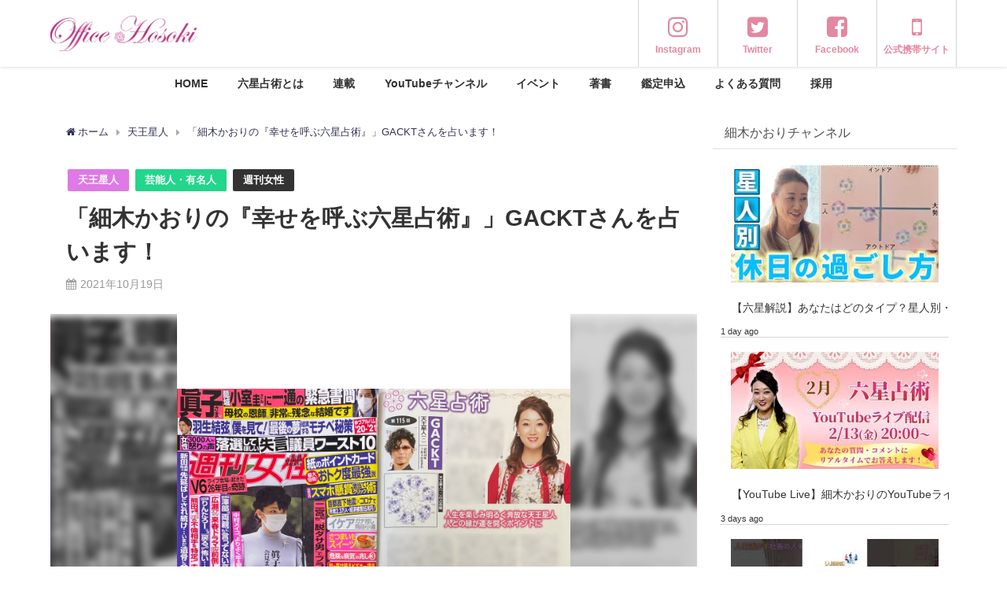

--- FILE ---
content_type: text/html; charset=UTF-8
request_url: https://officehosoki.com/shujo/16149/
body_size: 247535
content:
<!DOCTYPE html>
<html lang="ja">
<head>
<meta charset="utf-8">
<meta http-equiv="X-UA-Compatible" content="IE=edge">
<meta name="viewport" content="width=device-width, initial-scale=1" />
<title>「細木かおりの『幸せを呼ぶ六星占術』」GACKTさんを占います！ | 細木数子事務所公式ホームページ</title>
<!-- Diver OGP -->
<meta property="og:locale" content="ja_JP" />
<meta property="og:title" content="「細木かおりの『幸せを呼ぶ六星占術』」GACKTさんを占います！" />
<meta property="og:description" content="毎週火曜日発売の『週刊女性』（主婦と生活社刊）。毎回、細木かおりが今話題の著名人や有名人の方の相性や今後について占っています。 今回は、先日、体調不良と重度の発声障害により、無期限活動休止を発表された" />
<meta property="og:type" content="article" />
<meta property="og:url" content="https://officehosoki.com/shujo/16149/" />
<meta property="og:image" content="https://officehosoki.com/wp-content/uploads/2021/10/GACKT.png" />
<meta property="og:site_name" content="細木数子事務所公式ホームページ" />
<meta name="twitter:site" content="office_hosoki" />
<meta name="twitter:card" content="summary_large_image" />
<meta name="twitter:title" content="「細木かおりの『幸せを呼ぶ六星占術』」GACKTさんを占います！" />
<meta name="twitter:url" content="https://officehosoki.com/shujo/16149/" />
<meta name="twitter:description" content="毎週火曜日発売の『週刊女性』（主婦と生活社刊）。毎回、細木かおりが今話題の著名人や有名人の方の相性や今後について占っています。 今回は、先日、体調不良と重度の発声障害により、無期限活動休止を発表された" />
<meta name="twitter:image" content="https://officehosoki.com/wp-content/uploads/2021/10/GACKT.png" />
<!-- / Diver OGP -->
<link rel="canonical" href="https://officehosoki.com/shujo/16149/">
<link rel="shortcut icon" href="https://officehosoki.com/wp-content/uploads/2020/02/cropped-PNG占命盤ピンク　-4.png">
<!--[if IE]>
		<link rel="shortcut icon" href="https://officehosoki.com/wp-content/uploads/2020/02/cropped-PNG占命盤ピンク　-4.png">
<![endif]-->
<link rel="apple-touch-icon" href="https://officehosoki.com/wp-content/uploads/2020/02/cropped-PNG占命盤ピンク　-4.png" />

		<!-- All in One SEO 4.9.3 - aioseo.com -->
	<meta name="robots" content="max-image-preview:large" />
	<meta name="author" content="office hosoki"/>
	<meta name="keywords" content="六星占術,細木かおり,週刊女性,占い,運勢,無料占い,運気,占い2020,運勢2020,相性,石田ゆり子" />
	<link rel="canonical" href="https://officehosoki.com/shujo/16149/" />
	<meta name="generator" content="All in One SEO (AIOSEO) 4.9.3" />
		<meta property="og:locale" content="ja_JP" />
		<meta property="og:site_name" content="Office Hosoki" />
		<meta property="og:type" content="article" />
		<meta property="og:title" content="「細木かおりの『幸せを呼ぶ六星占術』」GACKTさんを占います！ | 細木数子事務所公式ホームページ" />
		<meta property="og:url" content="https://officehosoki.com/shujo/16149/" />
		<meta property="fb:app_id" content="592343561656048" />
		<meta property="og:image" content="https://officehosoki.com/wp-content/uploads/2021/10/GACKT.png" />
		<meta property="og:image:secure_url" content="https://officehosoki.com/wp-content/uploads/2021/10/GACKT.png" />
		<meta property="og:image:width" content="600" />
		<meta property="og:image:height" content="600" />
		<meta property="article:tag" content="六星占術" />
		<meta property="article:tag" content="細木かおり" />
		<meta property="article:tag" content="週刊女性" />
		<meta property="article:tag" content="占い" />
		<meta property="article:tag" content="運勢" />
		<meta property="article:tag" content="無料占い" />
		<meta property="article:tag" content="運気" />
		<meta property="article:tag" content="占い2020" />
		<meta property="article:tag" content="運勢2020" />
		<meta property="article:tag" content="相性" />
		<meta property="article:tag" content="石田ゆり子" />
		<meta property="article:tag" content="天王星人" />
		<meta property="article:tag" content="芸能人・有名人" />
		<meta property="article:published_time" content="2021-10-19T05:23:58+00:00" />
		<meta property="article:modified_time" content="2024-05-02T08:42:30+00:00" />
		<meta property="article:publisher" content="https://www.facebook.com/hosokikaori/" />
		<meta name="twitter:card" content="summary_large_image" />
		<meta name="twitter:site" content="@office_hosoki" />
		<meta name="twitter:title" content="「細木かおりの『幸せを呼ぶ六星占術』」GACKTさんを占います！ | 細木数子事務所公式ホームページ" />
		<meta name="twitter:creator" content="@office_hosoki" />
		<meta name="twitter:image" content="https://officehosoki.com/wp-content/uploads/2021/10/GACKT.png" />
		<script type="application/ld+json" class="aioseo-schema">
			{"@context":"https:\/\/schema.org","@graph":[{"@type":"Article","@id":"https:\/\/officehosoki.com\/shujo\/16149\/#article","name":"\u300c\u7d30\u6728\u304b\u304a\u308a\u306e\u300e\u5e78\u305b\u3092\u547c\u3076\u516d\u661f\u5360\u8853\u300f\u300dGACKT\u3055\u3093\u3092\u5360\u3044\u307e\u3059\uff01 | \u7d30\u6728\u6570\u5b50\u4e8b\u52d9\u6240\u516c\u5f0f\u30db\u30fc\u30e0\u30da\u30fc\u30b8","headline":"\u300c\u7d30\u6728\u304b\u304a\u308a\u306e\u300e\u5e78\u305b\u3092\u547c\u3076\u516d\u661f\u5360\u8853\u300f\u300dGACKT\u3055\u3093\u3092\u5360\u3044\u307e\u3059\uff01","author":{"@id":"https:\/\/officehosoki.com\/author\/office-hosoki\/#author"},"publisher":{"@id":"https:\/\/officehosoki.com\/#organization"},"image":{"@type":"ImageObject","url":"https:\/\/officehosoki.com\/wp-content\/uploads\/2021\/10\/GACKT.png","width":600,"height":600,"caption":"GACKT\u3055\u3093"},"datePublished":"2021-10-19T14:23:58+09:00","dateModified":"2024-05-02T17:42:30+09:00","inLanguage":"ja","mainEntityOfPage":{"@id":"https:\/\/officehosoki.com\/shujo\/16149\/#webpage"},"isPartOf":{"@id":"https:\/\/officehosoki.com\/shujo\/16149\/#webpage"},"articleSection":"\u5929\u738b\u661f\u4eba, \u82b8\u80fd\u4eba\u30fb\u6709\u540d\u4eba, \u9031\u520a\u5973\u6027"},{"@type":"BreadcrumbList","@id":"https:\/\/officehosoki.com\/shujo\/16149\/#breadcrumblist","itemListElement":[{"@type":"ListItem","@id":"https:\/\/officehosoki.com#listItem","position":1,"name":"Home","item":"https:\/\/officehosoki.com","nextItem":{"@type":"ListItem","@id":"https:\/\/officehosoki.com\/category\/shujo\/#listItem","name":"\u9031\u520a\u5973\u6027"}},{"@type":"ListItem","@id":"https:\/\/officehosoki.com\/category\/shujo\/#listItem","position":2,"name":"\u9031\u520a\u5973\u6027","item":"https:\/\/officehosoki.com\/category\/shujo\/","nextItem":{"@type":"ListItem","@id":"https:\/\/officehosoki.com\/shujo\/16149\/#listItem","name":"\u300c\u7d30\u6728\u304b\u304a\u308a\u306e\u300e\u5e78\u305b\u3092\u547c\u3076\u516d\u661f\u5360\u8853\u300f\u300dGACKT\u3055\u3093\u3092\u5360\u3044\u307e\u3059\uff01"},"previousItem":{"@type":"ListItem","@id":"https:\/\/officehosoki.com#listItem","name":"Home"}},{"@type":"ListItem","@id":"https:\/\/officehosoki.com\/shujo\/16149\/#listItem","position":3,"name":"\u300c\u7d30\u6728\u304b\u304a\u308a\u306e\u300e\u5e78\u305b\u3092\u547c\u3076\u516d\u661f\u5360\u8853\u300f\u300dGACKT\u3055\u3093\u3092\u5360\u3044\u307e\u3059\uff01","previousItem":{"@type":"ListItem","@id":"https:\/\/officehosoki.com\/category\/shujo\/#listItem","name":"\u9031\u520a\u5973\u6027"}}]},{"@type":"Organization","@id":"https:\/\/officehosoki.com\/#organization","name":"\u7d30\u6728\u6570\u5b50\u4e8b\u52d9\u6240","description":"\u516d\u661f\u5360\u8853\u306b\u3088\u308b\u3042\u306a\u305f\u306e\u904b\u547d","url":"https:\/\/officehosoki.com\/","logo":{"@type":"ImageObject","url":"https:\/\/officehosoki.com\/wp-content\/uploads\/2020\/02\/PNG\u5360\u547d\u76e4\u30d4\u30f3\u30af\u3000.png","@id":"https:\/\/officehosoki.com\/shujo\/16149\/#organizationLogo","width":2116,"height":2114,"caption":"\u516d\u661f\u5360\u8853\u5360\u547d\u76e4"},"image":{"@id":"https:\/\/officehosoki.com\/shujo\/16149\/#organizationLogo"},"sameAs":["https:\/\/twitter.com\/office_hosoki","https:\/\/www.instagram.com\/kaori_hosoki_official\/"]},{"@type":"Person","@id":"https:\/\/officehosoki.com\/author\/office-hosoki\/#author","url":"https:\/\/officehosoki.com\/author\/office-hosoki\/","name":"office hosoki","image":{"@type":"ImageObject","@id":"https:\/\/officehosoki.com\/shujo\/16149\/#authorImage","url":"https:\/\/secure.gravatar.com\/avatar\/388d73019b9ce3532a9d7305faeaf6d5a21bd79a50e7099ab7ead516e43c926d?s=96&d=mm&r=g","width":96,"height":96,"caption":"office hosoki"}},{"@type":"WebPage","@id":"https:\/\/officehosoki.com\/shujo\/16149\/#webpage","url":"https:\/\/officehosoki.com\/shujo\/16149\/","name":"\u300c\u7d30\u6728\u304b\u304a\u308a\u306e\u300e\u5e78\u305b\u3092\u547c\u3076\u516d\u661f\u5360\u8853\u300f\u300dGACKT\u3055\u3093\u3092\u5360\u3044\u307e\u3059\uff01 | \u7d30\u6728\u6570\u5b50\u4e8b\u52d9\u6240\u516c\u5f0f\u30db\u30fc\u30e0\u30da\u30fc\u30b8","inLanguage":"ja","isPartOf":{"@id":"https:\/\/officehosoki.com\/#website"},"breadcrumb":{"@id":"https:\/\/officehosoki.com\/shujo\/16149\/#breadcrumblist"},"author":{"@id":"https:\/\/officehosoki.com\/author\/office-hosoki\/#author"},"creator":{"@id":"https:\/\/officehosoki.com\/author\/office-hosoki\/#author"},"image":{"@type":"ImageObject","url":"https:\/\/officehosoki.com\/wp-content\/uploads\/2021\/10\/GACKT.png","@id":"https:\/\/officehosoki.com\/shujo\/16149\/#mainImage","width":600,"height":600,"caption":"GACKT\u3055\u3093"},"primaryImageOfPage":{"@id":"https:\/\/officehosoki.com\/shujo\/16149\/#mainImage"},"datePublished":"2021-10-19T14:23:58+09:00","dateModified":"2024-05-02T17:42:30+09:00"},{"@type":"WebSite","@id":"https:\/\/officehosoki.com\/#website","url":"https:\/\/officehosoki.com\/","name":"\u7d30\u6728\u6570\u5b50\u4e8b\u52d9\u6240\u516c\u5f0f\u30db\u30fc\u30e0\u30da\u30fc\u30b8","description":"\u516d\u661f\u5360\u8853\u306b\u3088\u308b\u3042\u306a\u305f\u306e\u904b\u547d","inLanguage":"ja","publisher":{"@id":"https:\/\/officehosoki.com\/#organization"}}]}
		</script>
		<!-- All in One SEO -->

<link rel='dns-prefetch' href='//cdnjs.cloudflare.com' />
<link rel='dns-prefetch' href='//www.googletagmanager.com' />
<link rel="alternate" type="application/rss+xml" title="細木数子事務所公式ホームページ &raquo; フィード" href="https://officehosoki.com/feed/" />
<link rel="alternate" type="application/rss+xml" title="細木数子事務所公式ホームページ &raquo; コメントフィード" href="https://officehosoki.com/comments/feed/" />
<link rel="alternate" title="oEmbed (JSON)" type="application/json+oembed" href="https://officehosoki.com/wp-json/oembed/1.0/embed?url=https%3A%2F%2Fofficehosoki.com%2Fshujo%2F16149%2F" />
<link rel="alternate" title="oEmbed (XML)" type="text/xml+oembed" href="https://officehosoki.com/wp-json/oembed/1.0/embed?url=https%3A%2F%2Fofficehosoki.com%2Fshujo%2F16149%2F&#038;format=xml" />
<style id='wp-img-auto-sizes-contain-inline-css' type='text/css'>
img:is([sizes=auto i],[sizes^="auto," i]){contain-intrinsic-size:3000px 1500px}
/*# sourceURL=wp-img-auto-sizes-contain-inline-css */
</style>
<link rel='stylesheet'  href='https://officehosoki.com/wp-content/plugins/instagram-feed/css/sbi-styles.min.css?ver=6.9.1&#038;theme=4.7.6'  media='all'>
<style id='wp-block-library-inline-css' type='text/css'>
:root{--wp-block-synced-color:#7a00df;--wp-block-synced-color--rgb:122,0,223;--wp-bound-block-color:var(--wp-block-synced-color);--wp-editor-canvas-background:#ddd;--wp-admin-theme-color:#007cba;--wp-admin-theme-color--rgb:0,124,186;--wp-admin-theme-color-darker-10:#006ba1;--wp-admin-theme-color-darker-10--rgb:0,107,160.5;--wp-admin-theme-color-darker-20:#005a87;--wp-admin-theme-color-darker-20--rgb:0,90,135;--wp-admin-border-width-focus:2px}@media (min-resolution:192dpi){:root{--wp-admin-border-width-focus:1.5px}}.wp-element-button{cursor:pointer}:root .has-very-light-gray-background-color{background-color:#eee}:root .has-very-dark-gray-background-color{background-color:#313131}:root .has-very-light-gray-color{color:#eee}:root .has-very-dark-gray-color{color:#313131}:root .has-vivid-green-cyan-to-vivid-cyan-blue-gradient-background{background:linear-gradient(135deg,#00d084,#0693e3)}:root .has-purple-crush-gradient-background{background:linear-gradient(135deg,#34e2e4,#4721fb 50%,#ab1dfe)}:root .has-hazy-dawn-gradient-background{background:linear-gradient(135deg,#faaca8,#dad0ec)}:root .has-subdued-olive-gradient-background{background:linear-gradient(135deg,#fafae1,#67a671)}:root .has-atomic-cream-gradient-background{background:linear-gradient(135deg,#fdd79a,#004a59)}:root .has-nightshade-gradient-background{background:linear-gradient(135deg,#330968,#31cdcf)}:root .has-midnight-gradient-background{background:linear-gradient(135deg,#020381,#2874fc)}:root{--wp--preset--font-size--normal:16px;--wp--preset--font-size--huge:42px}.has-regular-font-size{font-size:1em}.has-larger-font-size{font-size:2.625em}.has-normal-font-size{font-size:var(--wp--preset--font-size--normal)}.has-huge-font-size{font-size:var(--wp--preset--font-size--huge)}.has-text-align-center{text-align:center}.has-text-align-left{text-align:left}.has-text-align-right{text-align:right}.has-fit-text{white-space:nowrap!important}#end-resizable-editor-section{display:none}.aligncenter{clear:both}.items-justified-left{justify-content:flex-start}.items-justified-center{justify-content:center}.items-justified-right{justify-content:flex-end}.items-justified-space-between{justify-content:space-between}.screen-reader-text{border:0;clip-path:inset(50%);height:1px;margin:-1px;overflow:hidden;padding:0;position:absolute;width:1px;word-wrap:normal!important}.screen-reader-text:focus{background-color:#ddd;clip-path:none;color:#444;display:block;font-size:1em;height:auto;left:5px;line-height:normal;padding:15px 23px 14px;text-decoration:none;top:5px;width:auto;z-index:100000}html :where(.has-border-color){border-style:solid}html :where([style*=border-top-color]){border-top-style:solid}html :where([style*=border-right-color]){border-right-style:solid}html :where([style*=border-bottom-color]){border-bottom-style:solid}html :where([style*=border-left-color]){border-left-style:solid}html :where([style*=border-width]){border-style:solid}html :where([style*=border-top-width]){border-top-style:solid}html :where([style*=border-right-width]){border-right-style:solid}html :where([style*=border-bottom-width]){border-bottom-style:solid}html :where([style*=border-left-width]){border-left-style:solid}html :where(img[class*=wp-image-]){height:auto;max-width:100%}:where(figure){margin:0 0 1em}html :where(.is-position-sticky){--wp-admin--admin-bar--position-offset:var(--wp-admin--admin-bar--height,0px)}@media screen and (max-width:600px){html :where(.is-position-sticky){--wp-admin--admin-bar--position-offset:0px}}

/*# sourceURL=wp-block-library-inline-css */
</style><style id='wp-block-buttons-inline-css' type='text/css'>
.wp-block-buttons{box-sizing:border-box}.wp-block-buttons.is-vertical{flex-direction:column}.wp-block-buttons.is-vertical>.wp-block-button:last-child{margin-bottom:0}.wp-block-buttons>.wp-block-button{display:inline-block;margin:0}.wp-block-buttons.is-content-justification-left{justify-content:flex-start}.wp-block-buttons.is-content-justification-left.is-vertical{align-items:flex-start}.wp-block-buttons.is-content-justification-center{justify-content:center}.wp-block-buttons.is-content-justification-center.is-vertical{align-items:center}.wp-block-buttons.is-content-justification-right{justify-content:flex-end}.wp-block-buttons.is-content-justification-right.is-vertical{align-items:flex-end}.wp-block-buttons.is-content-justification-space-between{justify-content:space-between}.wp-block-buttons.aligncenter{text-align:center}.wp-block-buttons:not(.is-content-justification-space-between,.is-content-justification-right,.is-content-justification-left,.is-content-justification-center) .wp-block-button.aligncenter{margin-left:auto;margin-right:auto;width:100%}.wp-block-buttons[style*=text-decoration] .wp-block-button,.wp-block-buttons[style*=text-decoration] .wp-block-button__link{text-decoration:inherit}.wp-block-buttons.has-custom-font-size .wp-block-button__link{font-size:inherit}.wp-block-buttons .wp-block-button__link{width:100%}.wp-block-button.aligncenter{text-align:center}
/*# sourceURL=https://officehosoki.com/wp-includes/blocks/buttons/style.min.css */
</style>
<style id='wp-block-paragraph-inline-css' type='text/css'>
.is-small-text{font-size:.875em}.is-regular-text{font-size:1em}.is-large-text{font-size:2.25em}.is-larger-text{font-size:3em}.has-drop-cap:not(:focus):first-letter{float:left;font-size:8.4em;font-style:normal;font-weight:100;line-height:.68;margin:.05em .1em 0 0;text-transform:uppercase}body.rtl .has-drop-cap:not(:focus):first-letter{float:none;margin-left:.1em}p.has-drop-cap.has-background{overflow:hidden}:root :where(p.has-background){padding:1.25em 2.375em}:where(p.has-text-color:not(.has-link-color)) a{color:inherit}p.has-text-align-left[style*="writing-mode:vertical-lr"],p.has-text-align-right[style*="writing-mode:vertical-rl"]{rotate:180deg}
/*# sourceURL=https://officehosoki.com/wp-includes/blocks/paragraph/style.min.css */
</style>
<style id='global-styles-inline-css' type='text/css'>
:root{--wp--preset--aspect-ratio--square: 1;--wp--preset--aspect-ratio--4-3: 4/3;--wp--preset--aspect-ratio--3-4: 3/4;--wp--preset--aspect-ratio--3-2: 3/2;--wp--preset--aspect-ratio--2-3: 2/3;--wp--preset--aspect-ratio--16-9: 16/9;--wp--preset--aspect-ratio--9-16: 9/16;--wp--preset--color--black: #000;--wp--preset--color--cyan-bluish-gray: #abb8c3;--wp--preset--color--white: #fff;--wp--preset--color--pale-pink: #f78da7;--wp--preset--color--vivid-red: #cf2e2e;--wp--preset--color--luminous-vivid-orange: #ff6900;--wp--preset--color--luminous-vivid-amber: #fcb900;--wp--preset--color--light-green-cyan: #7bdcb5;--wp--preset--color--vivid-green-cyan: #00d084;--wp--preset--color--pale-cyan-blue: #8ed1fc;--wp--preset--color--vivid-cyan-blue: #0693e3;--wp--preset--color--vivid-purple: #9b51e0;--wp--preset--color--light-blue: #70b8f1;--wp--preset--color--light-red: #ff8178;--wp--preset--color--light-green: #2ac113;--wp--preset--color--light-yellow: #ffe822;--wp--preset--color--light-orange: #ffa30d;--wp--preset--color--blue: #00f;--wp--preset--color--red: #f00;--wp--preset--color--purple: #674970;--wp--preset--color--gray: #ccc;--wp--preset--gradient--vivid-cyan-blue-to-vivid-purple: linear-gradient(135deg,rgb(6,147,227) 0%,rgb(155,81,224) 100%);--wp--preset--gradient--light-green-cyan-to-vivid-green-cyan: linear-gradient(135deg,rgb(122,220,180) 0%,rgb(0,208,130) 100%);--wp--preset--gradient--luminous-vivid-amber-to-luminous-vivid-orange: linear-gradient(135deg,rgb(252,185,0) 0%,rgb(255,105,0) 100%);--wp--preset--gradient--luminous-vivid-orange-to-vivid-red: linear-gradient(135deg,rgb(255,105,0) 0%,rgb(207,46,46) 100%);--wp--preset--gradient--very-light-gray-to-cyan-bluish-gray: linear-gradient(135deg,rgb(238,238,238) 0%,rgb(169,184,195) 100%);--wp--preset--gradient--cool-to-warm-spectrum: linear-gradient(135deg,rgb(74,234,220) 0%,rgb(151,120,209) 20%,rgb(207,42,186) 40%,rgb(238,44,130) 60%,rgb(251,105,98) 80%,rgb(254,248,76) 100%);--wp--preset--gradient--blush-light-purple: linear-gradient(135deg,rgb(255,206,236) 0%,rgb(152,150,240) 100%);--wp--preset--gradient--blush-bordeaux: linear-gradient(135deg,rgb(254,205,165) 0%,rgb(254,45,45) 50%,rgb(107,0,62) 100%);--wp--preset--gradient--luminous-dusk: linear-gradient(135deg,rgb(255,203,112) 0%,rgb(199,81,192) 50%,rgb(65,88,208) 100%);--wp--preset--gradient--pale-ocean: linear-gradient(135deg,rgb(255,245,203) 0%,rgb(182,227,212) 50%,rgb(51,167,181) 100%);--wp--preset--gradient--electric-grass: linear-gradient(135deg,rgb(202,248,128) 0%,rgb(113,206,126) 100%);--wp--preset--gradient--midnight: linear-gradient(135deg,rgb(2,3,129) 0%,rgb(40,116,252) 100%);--wp--preset--font-size--small: 13px;--wp--preset--font-size--medium: 20px;--wp--preset--font-size--large: 36px;--wp--preset--font-size--x-large: 42px;--wp--preset--spacing--20: 0.44rem;--wp--preset--spacing--30: 0.67rem;--wp--preset--spacing--40: 1rem;--wp--preset--spacing--50: 1.5rem;--wp--preset--spacing--60: 2.25rem;--wp--preset--spacing--70: 3.38rem;--wp--preset--spacing--80: 5.06rem;--wp--preset--shadow--natural: 6px 6px 9px rgba(0, 0, 0, 0.2);--wp--preset--shadow--deep: 12px 12px 50px rgba(0, 0, 0, 0.4);--wp--preset--shadow--sharp: 6px 6px 0px rgba(0, 0, 0, 0.2);--wp--preset--shadow--outlined: 6px 6px 0px -3px rgb(255, 255, 255), 6px 6px rgb(0, 0, 0);--wp--preset--shadow--crisp: 6px 6px 0px rgb(0, 0, 0);}:where(.is-layout-flex){gap: 0.5em;}:where(.is-layout-grid){gap: 0.5em;}body .is-layout-flex{display: flex;}.is-layout-flex{flex-wrap: wrap;align-items: center;}.is-layout-flex > :is(*, div){margin: 0;}body .is-layout-grid{display: grid;}.is-layout-grid > :is(*, div){margin: 0;}:where(.wp-block-columns.is-layout-flex){gap: 2em;}:where(.wp-block-columns.is-layout-grid){gap: 2em;}:where(.wp-block-post-template.is-layout-flex){gap: 1.25em;}:where(.wp-block-post-template.is-layout-grid){gap: 1.25em;}.has-black-color{color: var(--wp--preset--color--black) !important;}.has-cyan-bluish-gray-color{color: var(--wp--preset--color--cyan-bluish-gray) !important;}.has-white-color{color: var(--wp--preset--color--white) !important;}.has-pale-pink-color{color: var(--wp--preset--color--pale-pink) !important;}.has-vivid-red-color{color: var(--wp--preset--color--vivid-red) !important;}.has-luminous-vivid-orange-color{color: var(--wp--preset--color--luminous-vivid-orange) !important;}.has-luminous-vivid-amber-color{color: var(--wp--preset--color--luminous-vivid-amber) !important;}.has-light-green-cyan-color{color: var(--wp--preset--color--light-green-cyan) !important;}.has-vivid-green-cyan-color{color: var(--wp--preset--color--vivid-green-cyan) !important;}.has-pale-cyan-blue-color{color: var(--wp--preset--color--pale-cyan-blue) !important;}.has-vivid-cyan-blue-color{color: var(--wp--preset--color--vivid-cyan-blue) !important;}.has-vivid-purple-color{color: var(--wp--preset--color--vivid-purple) !important;}.has-black-background-color{background-color: var(--wp--preset--color--black) !important;}.has-cyan-bluish-gray-background-color{background-color: var(--wp--preset--color--cyan-bluish-gray) !important;}.has-white-background-color{background-color: var(--wp--preset--color--white) !important;}.has-pale-pink-background-color{background-color: var(--wp--preset--color--pale-pink) !important;}.has-vivid-red-background-color{background-color: var(--wp--preset--color--vivid-red) !important;}.has-luminous-vivid-orange-background-color{background-color: var(--wp--preset--color--luminous-vivid-orange) !important;}.has-luminous-vivid-amber-background-color{background-color: var(--wp--preset--color--luminous-vivid-amber) !important;}.has-light-green-cyan-background-color{background-color: var(--wp--preset--color--light-green-cyan) !important;}.has-vivid-green-cyan-background-color{background-color: var(--wp--preset--color--vivid-green-cyan) !important;}.has-pale-cyan-blue-background-color{background-color: var(--wp--preset--color--pale-cyan-blue) !important;}.has-vivid-cyan-blue-background-color{background-color: var(--wp--preset--color--vivid-cyan-blue) !important;}.has-vivid-purple-background-color{background-color: var(--wp--preset--color--vivid-purple) !important;}.has-black-border-color{border-color: var(--wp--preset--color--black) !important;}.has-cyan-bluish-gray-border-color{border-color: var(--wp--preset--color--cyan-bluish-gray) !important;}.has-white-border-color{border-color: var(--wp--preset--color--white) !important;}.has-pale-pink-border-color{border-color: var(--wp--preset--color--pale-pink) !important;}.has-vivid-red-border-color{border-color: var(--wp--preset--color--vivid-red) !important;}.has-luminous-vivid-orange-border-color{border-color: var(--wp--preset--color--luminous-vivid-orange) !important;}.has-luminous-vivid-amber-border-color{border-color: var(--wp--preset--color--luminous-vivid-amber) !important;}.has-light-green-cyan-border-color{border-color: var(--wp--preset--color--light-green-cyan) !important;}.has-vivid-green-cyan-border-color{border-color: var(--wp--preset--color--vivid-green-cyan) !important;}.has-pale-cyan-blue-border-color{border-color: var(--wp--preset--color--pale-cyan-blue) !important;}.has-vivid-cyan-blue-border-color{border-color: var(--wp--preset--color--vivid-cyan-blue) !important;}.has-vivid-purple-border-color{border-color: var(--wp--preset--color--vivid-purple) !important;}.has-vivid-cyan-blue-to-vivid-purple-gradient-background{background: var(--wp--preset--gradient--vivid-cyan-blue-to-vivid-purple) !important;}.has-light-green-cyan-to-vivid-green-cyan-gradient-background{background: var(--wp--preset--gradient--light-green-cyan-to-vivid-green-cyan) !important;}.has-luminous-vivid-amber-to-luminous-vivid-orange-gradient-background{background: var(--wp--preset--gradient--luminous-vivid-amber-to-luminous-vivid-orange) !important;}.has-luminous-vivid-orange-to-vivid-red-gradient-background{background: var(--wp--preset--gradient--luminous-vivid-orange-to-vivid-red) !important;}.has-very-light-gray-to-cyan-bluish-gray-gradient-background{background: var(--wp--preset--gradient--very-light-gray-to-cyan-bluish-gray) !important;}.has-cool-to-warm-spectrum-gradient-background{background: var(--wp--preset--gradient--cool-to-warm-spectrum) !important;}.has-blush-light-purple-gradient-background{background: var(--wp--preset--gradient--blush-light-purple) !important;}.has-blush-bordeaux-gradient-background{background: var(--wp--preset--gradient--blush-bordeaux) !important;}.has-luminous-dusk-gradient-background{background: var(--wp--preset--gradient--luminous-dusk) !important;}.has-pale-ocean-gradient-background{background: var(--wp--preset--gradient--pale-ocean) !important;}.has-electric-grass-gradient-background{background: var(--wp--preset--gradient--electric-grass) !important;}.has-midnight-gradient-background{background: var(--wp--preset--gradient--midnight) !important;}.has-small-font-size{font-size: var(--wp--preset--font-size--small) !important;}.has-medium-font-size{font-size: var(--wp--preset--font-size--medium) !important;}.has-large-font-size{font-size: var(--wp--preset--font-size--large) !important;}.has-x-large-font-size{font-size: var(--wp--preset--font-size--x-large) !important;}
/*# sourceURL=global-styles-inline-css */
</style>

<style id='classic-theme-styles-inline-css' type='text/css'>
/*! This file is auto-generated */
.wp-block-button__link{color:#fff;background-color:#32373c;border-radius:9999px;box-shadow:none;text-decoration:none;padding:calc(.667em + 2px) calc(1.333em + 2px);font-size:1.125em}.wp-block-file__button{background:#32373c;color:#fff;text-decoration:none}
/*# sourceURL=/wp-includes/css/classic-themes.min.css */
</style>
<link rel='stylesheet'  href='https://officehosoki.com/wp-content/plugins/contact-form-7/includes/css/styles.css?ver=5.9.5&#038;theme=4.7.6'  media='all'>
<link rel='stylesheet'  href='https://officehosoki.com/wp-content/plugins/wpcf7-redirect/build/assets/frontend-script.css?ver=2c532d7e2be36f6af233&#038;theme=4.7.6'  media='all'>
<link rel='stylesheet'  href='https://officehosoki.com/wp-content/plugins/wpcf7r-popup/assets/wpcf7r-popups.css?ver=2.1&#038;theme=4.7.6'  media='all'>
<link rel='stylesheet'  href='https://officehosoki.com/wp-content/themes/diver/style.min.css?ver=6.9&#038;theme=4.7.6'  media='all'>
<link rel='stylesheet'  href='https://officehosoki.com/wp-content/themes/diver/style.css?theme=4.7.6'  media='all'>
<link rel='stylesheet'  href='https://officehosoki.com/wp-content/themes/diver/lib/functions/editor/gutenberg/blocks.min.css?ver=6.9&#038;theme=4.7.6'  media='all'>
<link rel='stylesheet'  href='https://cdnjs.cloudflare.com/ajax/libs/Swiper/4.5.0/css/swiper.min.css'  media='all'>
<link rel='stylesheet'  href='https://officehosoki.com/wp-content/plugins/3d-flipbook-dflip-lite/assets/css/themify-icons.min.css?ver=1.7.16&#038;theme=4.7.6'  media='all'>
<link rel='stylesheet'  href='https://officehosoki.com/wp-content/plugins/3d-flipbook-dflip-lite/assets/css/dflip.min.css?ver=1.7.16&#038;theme=4.7.6'  media='all'>
<link rel='stylesheet'  href='https://officehosoki.com/wp-content/plugins/cf7-conditional-fields/style.css?ver=2.5.5&#038;theme=4.7.6'  media='all'>
<style id='block-visibility-screen-size-styles-inline-css' type='text/css'>
/* Large screens (desktops, 992px and up) */
@media ( min-width: 992px ) {
	.block-visibility-hide-large-screen {
		display: none !important;
	}
}

/* Medium screens (tablets, between 768px and 992px) */
@media ( min-width: 768px ) and ( max-width: 991.98px ) {
	.block-visibility-hide-medium-screen {
		display: none !important;
	}
}

/* Small screens (mobile devices, less than 768px) */
@media ( max-width: 767.98px ) {
	.block-visibility-hide-small-screen {
		display: none !important;
	}
}
/*# sourceURL=block-visibility-screen-size-styles-inline-css */
</style>
<script type="text/javascript"src="https://officehosoki.com/wp-includes/js/jquery/jquery.min.js?ver=3.7.1&amp;theme=4.7.6" id="jquery-core-js"></script>
<script type="text/javascript"src="https://officehosoki.com/wp-includes/js/jquery/jquery-migrate.min.js?ver=3.4.1&amp;theme=4.7.6" id="jquery-migrate-js"></script>

<!-- Google tag (gtag.js) snippet added by Site Kit -->

<!-- Google アナリティクス スニペット (Site Kit が追加) -->
<script type="text/javascript"src="https://www.googletagmanager.com/gtag/js?id=G-WRGT0FPGCC" id="google_gtagjs-js" async></script>
<script type="text/javascript" id="google_gtagjs-js-after">
/* <![CDATA[ */
window.dataLayer = window.dataLayer || [];function gtag(){dataLayer.push(arguments);}
gtag("set","linker",{"domains":["officehosoki.com"]});
gtag("js", new Date());
gtag("set", "developer_id.dZTNiMT", true);
gtag("config", "G-WRGT0FPGCC");
//# sourceURL=google_gtagjs-js-after
/* ]]> */
</script>

<!-- End Google tag (gtag.js) snippet added by Site Kit -->
<script type="text/javascript"src="//cdnjs.cloudflare.com/ajax/libs/jquery-easing/1.4.1/jquery.easing.min.js?ver=6.9" id="jquery-easing-js"></script>
<link rel="https://api.w.org/" href="https://officehosoki.com/wp-json/" /><link rel="alternate" title="JSON" type="application/json" href="https://officehosoki.com/wp-json/wp/v2/posts/16149" /><link rel="EditURI" type="application/rsd+xml" title="RSD" href="https://officehosoki.com/xmlrpc.php?rsd" />
<meta name="generator" content="WordPress 6.9" />
<link rel='shortlink' href='https://officehosoki.com/?p=16149' />
<meta name="generator" content="Site Kit by Google 1.124.0" /><script type='text/javascript'>
/* <![CDATA[ */
var VPData = {"__":{"couldnt_retrieve_vp":"Couldn't retrieve Visual Portfolio ID.","pswp_close":"Close (Esc)","pswp_share":"Share","pswp_fs":"Toggle fullscreen","pswp_zoom":"Zoom in\/out","pswp_prev":"Previous (arrow left)","pswp_next":"Next (arrow right)","pswp_share_fb":"Share on Facebook","pswp_share_tw":"Tweet","pswp_share_pin":"Pin it","fancybox_close":"Close","fancybox_next":"Next","fancybox_prev":"Previous","fancybox_error":"The requested content cannot be loaded. <br \/> Please try again later.","fancybox_play_start":"Start slideshow","fancybox_play_stop":"Pause slideshow","fancybox_full_screen":"Full screen","fancybox_thumbs":"Thumbnails","fancybox_download":"Download","fancybox_share":"Share","fancybox_zoom":"Zoom"},"settingsPopupGallery":{"enable_on_wordpress_images":false,"vendor":"fancybox","deep_linking":false,"deep_linking_url_to_share_images":false,"show_arrows":true,"show_counter":true,"show_zoom_button":false,"show_fullscreen_button":true,"show_share_button":true,"show_close_button":true,"show_thumbs":true,"show_download_button":false,"show_slideshow":false,"click_to_zoom":false},"screenSizes":[320,576,768,992,1200]};
/* ]]> */
</script>
<script type="application/ld+json">{
            "@context" : "http://schema.org",
            "@type" : "Article",
            "mainEntityOfPage":{ 
                  "@type":"WebPage", 
                  "@id":"https://officehosoki.com/shujo/16149/" 
                }, 
            "headline" : "「細木かおりの『幸せを呼ぶ六星占術』」GACKTさんを占います！",
            "author" : {
                 "@type" : "Person",
                 "name" : "office hosoki",
                 "url" : "https://officehosoki.com/author/office-hosoki/"
                 },
            "datePublished" : "2021-10-19T14:23:58+0900",
            "dateModified" : "2024-05-02T17:42:30+0900",
            "image" : {
                 "@type" : "ImageObject",
                 "url" : "https://officehosoki.com/wp-content/uploads/2021/10/GACKT.png",
                 "width" : "600",
                 "height" : "600"
                 },
            "articleSection" : "天王星人",
            "url" : "https://officehosoki.com/shujo/16149/",
            "publisher" : {
               "@type" : "Organization",
               "name" : "細木数子事務所公式ホームページ"
              },
            "logo" : {
                 "@type" : "ImageObject",
                 "url" : "https://officehosoki.com/wp-content/uploads/2020/06/rogocenter2.png"}
            },
            "description" : "毎週火曜日発売の『週刊女性』（主婦と生活社刊）。毎回、細木かおりが今話題の著名人や有名人の方の相性や今後について占っています。 今回は、先日、体調不良と重度の発声障害により、無期限活動休止を発表された"}</script><style>body{background-image:url()}</style><style>#onlynav ul ul,#nav_fixed #nav ul ul,.header-logo #nav ul ul{visibility:hidden;opacity:0;transition:.2s ease-in-out;transform:translateY(10px)}#onlynav ul ul ul,#nav_fixed #nav ul ul ul,.header-logo #nav ul ul ul{transform:translateX(-20px) translateY(0)}#onlynav ul li:hover>ul,#nav_fixed #nav ul li:hover>ul,.header-logo #nav ul li:hover>ul{visibility:visible;opacity:1;transform:translateY(0)}#onlynav ul ul li:hover>ul,#nav_fixed #nav ul ul li:hover>ul,.header-logo #nav ul ul li:hover>ul{transform:translateX(0) translateY(0)}</style><style>body{background-color:#fff;color:#333}a{color:#335}a:hover{color:#ffb2c4}.content{color:#000}.content a{color:#2f32e0}.content a:hover{color:#6495ED}.header-wrap,#header ul.sub-menu,#header ul.children,#scrollnav,.description_sp{background:#fff;color:#333}.header-wrap a,#scrollnav a,div.logo_title{color:#335}.header-wrap a:hover,div.logo_title:hover{color:#6495ED}.drawer-nav-btn span{background-color:#335}.drawer-nav-btn:before,.drawer-nav-btn:after{border-color:#335}#scrollnav ul li a{background:rgba(255,255,255,.8);color:#505050}.header_small_menu{background:#ffb2c4;color:#fff}.header_small_menu a{color:#fff}.header_small_menu a:hover{color:#ffb2c4}#nav_fixed.fixed,#nav_fixed #nav ul ul{background:#fff;color:#333}#nav_fixed.fixed a,#nav_fixed .logo_title{color:#335}#nav_fixed.fixed a:hover{color:#ffb2c4}#nav_fixed .drawer-nav-btn:before,#nav_fixed .drawer-nav-btn:after{border-color:#335}#nav_fixed .drawer-nav-btn span{background-color:#335}#onlynav{background:#fff;color:#333}#onlynav ul li a{color:#333}#onlynav ul ul.sub-menu{background:#fff}#onlynav div>ul>li>a:before{border-color:#333}#onlynav ul>li:hover>a:hover,#onlynav ul>li:hover>a,#onlynav ul>li:hover li:hover>a,#onlynav ul li:hover ul li ul li:hover>a{background:#ffb2c4;color:#fff}#onlynav ul li ul li ul:before{border-left-color:#fff}#onlynav ul li:last-child ul li ul:before{border-right-color:#fff}#bigfooter{background:#fff;color:#333}#bigfooter a{color:#335}#bigfooter a:hover{color:#6495ED}#footer{background:#ffb2c4;color:#999}#footer a{color:#335}#footer a:hover{color:#6495ED}#sidebar .widget{background:#fff;color:#333}#sidebar .widget a{color:#335}#sidebar .widget a:hover{color:#6495ED}.post-box-contents,#main-wrap #pickup_posts_container img,.hentry,#single-main .post-sub,.navigation,.single_thumbnail,.in_loop,#breadcrumb,.pickup-cat-list,.maintop-widget,.mainbottom-widget,#share_plz,.sticky-post-box,.catpage_content_wrap,.cat-post-main{background:#fff}.post-box{border-color:#eee}.drawer_content_title,.searchbox_content_title{background:#eee;color:#333}.drawer-nav,#header_search{background:#fff}.drawer-nav,.drawer-nav a,#header_search,#header_search a{color:#000}#footer_sticky_menu{background:rgba(255,255,255,.8)}.footermenu_col{background:rgba(255,255,255,.8);color:#333}a.page-numbers{background:#afafaf;color:#fff}.pagination .current{background:#4f4f4f;color:#fff}</style><style>@media screen and (min-width:1201px){#main-wrap,.header-wrap .header-logo,.header_small_content,.bigfooter_wrap,.footer_content,.container_top_widget,.container_bottom_widget{width:90%}}@media screen and (max-width:1200px){#main-wrap,.header-wrap .header-logo,.header_small_content,.bigfooter_wrap,.footer_content,.container_top_widget,.container_bottom_widget{width:96%}}@media screen and (max-width:768px){#main-wrap,.header-wrap .header-logo,.header_small_content,.bigfooter_wrap,.footer_content,.container_top_widget,.container_bottom_widget{width:100%}}@media screen and (min-width:960px){#sidebar{width:310px}}#pickup_posts_container li>a,.post-box-thumbnail__wrap::before{padding-top:100%}</style><style>@media screen and (min-width:1201px){#main-wrap{width:90%}}@media screen and (max-width:1200px){#main-wrap{width:96%}}</style><script data-cfasync="false"> var dFlipLocation = "https://officehosoki.com/wp-content/plugins/3d-flipbook-dflip-lite/assets/"; var dFlipWPGlobal = {"text":{"toggleSound":"Turn on\/off Sound","toggleThumbnails":"Toggle Thumbnails","toggleOutline":"Toggle Outline\/Bookmark","previousPage":"Previous Page","nextPage":"Next Page","toggleFullscreen":"Toggle Fullscreen","zoomIn":"Zoom In","zoomOut":"Zoom Out","toggleHelp":"Toggle Help","singlePageMode":"Single Page Mode","doublePageMode":"Double Page Mode","downloadPDFFile":"Download PDF File","gotoFirstPage":"Goto First Page","gotoLastPage":"Goto Last Page","share":"Share","mailSubject":"I wanted you to see this FlipBook","mailBody":"Check out this site {{url}}","loading":"DearFlip: Loading "},"moreControls":"download,pageMode,startPage,endPage,sound","hideControls":"","scrollWheel":"true","backgroundColor":"#777","backgroundImage":"","height":"auto","paddingLeft":"20","paddingRight":"20","controlsPosition":"bottom","duration":800,"soundEnable":"true","enableDownload":"true","enableAnnotation":"false","enableAnalytics":"false","webgl":"true","hard":"none","maxTextureSize":"1600","rangeChunkSize":"524288","zoomRatio":1.5,"stiffness":3,"pageMode":"0","singlePageMode":"0","pageSize":"0","autoPlay":"false","autoPlayDuration":5000,"autoPlayStart":"false","linkTarget":"2","sharePrefix":"dearflip-"};</script>        <style type="text/css">
            /* If html does not have either class, do not show lazy loaded images. */
            html:not(.vp-lazyload-enabled):not(.js) .vp-lazyload {
                display: none;
            }
        </style>
        <script>
            document.documentElement.classList.add(
                'vp-lazyload-enabled'
            );
        </script>
        <link rel="icon" href="https://officehosoki.com/wp-content/uploads/2020/02/cropped-PNG占命盤ピンク　-7-32x32.png" sizes="32x32" />
<link rel="icon" href="https://officehosoki.com/wp-content/uploads/2020/02/cropped-PNG占命盤ピンク　-7-192x192.png" sizes="192x192" />
<link rel="apple-touch-icon" href="https://officehosoki.com/wp-content/uploads/2020/02/cropped-PNG占命盤ピンク　-7-180x180.png" />
<meta name="msapplication-TileImage" content="https://officehosoki.com/wp-content/uploads/2020/02/cropped-PNG占命盤ピンク　-7-270x270.png" />
		<style type="text/css" id="wp-custom-css">
			.drawer_content_title{
	color: #fff;
	background: #ffb2c4
}
h44 {
  padding: 0.25em 0.5em;/*上下 左右の余白*/
  color: #494949;/*文字色*/
  background: transparent;/*背景透明に*/
  border-left: solid 5px #ff00c7;/*左線*/
}
@media screen and (max-width: 479px) {
  h44 {
 padding: 0.05em 0.5em;/*上下 左右の余白*/
  color: #494949;/*文字色*/
  background: transparent;/*背景透明に*/
  border-left: solid 5px #ff00c7;/*左線*/
}
}
.parent {
  text-align: center;
}

a.btn-border {
  border: 1px solid #000;
  border-radius: 0;
  background: #fff;
	
  -webkit-transform-style: preserve-3d;

  transform-style: preserve-3d;
}

a.btn-border:hover {
  color: #fff;
  background: #ffb2c4;
}

a.btn-border:hover:before {
  background: #fff;
}

p.rogo_center{
  text-align: center;
}
a.btn-border {
 padding:10px
}
@media screen and (max-width: 479px){.single h1 { 
  
    font-size: 12pt; 
    color: black; 
    border-bottom: 1px solid #ddd;
	}}

.s_flash_01 figure {
  background: #00000000;
	text-align: center;
}
.s_flash_01 figure img {
  opacity: 1;
  transition: .3s ease-in-out;
	text-align: center;
}
.s_flash_01 figure:hover img {
  opacity: .5;
}
.recaptcha_policy {
  padding: 0;
  margin: 0;
  text-align: center;
  font-size: 11px !important;
  color: #444 !important;
}
.recaptcha_policy a {
  font-size: 11px !important;
  color: #111 !important;
}
.grecaptcha-badge { visibility: hidden; }

.form-width {
	max-width: 100%;
	}
p.rogo_left{
  text-align: left;
}
.recaptcha_policy {
  padding: 0;
  margin: 0;
  text-align: center;
  font-size: 11px !important;
  color: #444 !important;
}
.recaptcha_policy a {
  font-size: 11px !important;
  color: #111 !important;
}
.grecaptcha-badge { visibility: hidden; }
.drawer_content_title{
	color: #fff;
	background: #ffb2c4
}
.widget ul.d_tab_nav li.d_tab_active a{
	border-top: 3px solid #ffb2c4;
}
.sticky-post-box {
	display: none;
}
.um-right um-half{
	color:#fff
}
{
	position:relative;
     top:10px;
}
main div {
  margin: 0; /* 要素の外側の余白を0に定義 */
  padding: 0; /* 要素の内側の余白を0に定義 */
}


.left-column {

  float: left;

  width: 50%; /* 要素の幅を50%に定義 */
  background-color: #aaa; /* 視覚化のための背景色 */

}

.right-column {

  float: right;

  width: 50%; /* 要素の幅を50%に定義 */

  background-color: #ddd; /* 視覚化のための背景色 */

}
.kantei-pull {
 width: 100%;
 display: flex;
}

a.btn_10 {
  display: flex;
  justify-content: center;
  align-items: center;
  width: 100%;
	max-width: 150px;
	margin: 0 auto;
  height: 50px;
  box-sizing: border-box;
  background: #fff;
  position: relative;
}
a.btn_10 span {
  display: flex;
  justify-content: center;
  align-items: center;
  width: 100%;
  height: 50px;
  background: #fff;
  box-sizing: border-box;
  color: #333;
  font-size: 14px;
  letter-spacing: 0.1em;
  text-decoration: none;
  box-shadow: 0px 5px 12px #CAD4E2, -6px -6px 12px #FFF;
  border-radius: 10px;
  position: absolute;
  top: -5px;
  left: 0;
  transition-duration: 0.2s;
}
a.btn_10:hover span {
  left: 0;
  top: 0;
  box-shadow: 0 0 4px #CAD4E2, -2px -2px 4px #FFF;
}
		</style>
		
<script src="https://www.youtube.com/iframe_api"></script>
<script src="https://officehosoki.com/wp-content/themes/diver/scripts/add_6sei.js" type="text/javaScript" charset="utf-8"></script>

<link rel='stylesheet'  href='https://officehosoki.com/wp-content/plugins/slide-anything/owl-carousel/owl.carousel.css?ver=2.2.1.1&#038;theme=4.7.6'  media='all'>
<link rel='stylesheet'  href='https://officehosoki.com/wp-content/plugins/slide-anything/owl-carousel/sa-owl-theme.css?ver=2.0&#038;theme=4.7.6'  media='all'>
<link rel='stylesheet'  href='https://officehosoki.com/wp-content/plugins/slide-anything/owl-carousel/animate.min.css?ver=2.0&#038;theme=4.7.6'  media='all'>
<link rel='stylesheet'  href='https://maxcdn.bootstrapcdn.com/font-awesome/4.7.0/css/font-awesome.min.css'  media='all'>
<link rel='stylesheet'  href='https://cdnjs.cloudflare.com/ajax/libs/lity/2.3.1/lity.min.css'  media='all'>
<link rel='stylesheet'  href='https://officehosoki.com/wp-content/themes/diver/lib/assets/prism/prism.css?theme=4.7.6'  media='all'>
</head>
<body itemscope="itemscope" itemtype="http://schema.org/WebPage" class="wp-singular post-template-default single single-post postid-16149 single-format-standard wp-embed-responsive wp-theme-diver">

<div id="container">
<!-- header -->
	<!-- lpページでは表示しない -->
	<div id="header" class="clearfix">
					<header class="header-wrap" role="banner" itemscope="itemscope" itemtype="http://schema.org/WPHeader">
		
			<div class="header-logo clearfix">
				<!-- 	<button type="button" class="drawer-toggle drawer-hamburger">
	  <span class="sr-only">toggle navigation</span>
	  <span class="drawer-hamburger-icon"></span>
	</button> -->

	<div class="drawer-nav-btn-wrap"><span class="drawer-nav-btn"><span></span></span></div>



				<!-- /Navigation -->

								<div id="logo">
										<a href="https://officehosoki.com/">
						
															<img src="https://officehosoki.com/wp-content/uploads/2020/06/rogocenter2.png" alt="細木数子事務所公式ホームページ" width="3022" height="737">
							
											</a>
				</div>
				<div class="nav_in_btn">
	<ul>
			<li class="nav_in_btn_list_1"><a href="https://www.instagram.com/kaori_hosoki_official/" target="_blank" ><i class="fa fa-instagram"></i><span>Instagram</span></a></li>
			<li class="nav_in_btn_list_2"><a href="https://twitter.com/6seiNet" target="_blank" ><i class="fa fa-twitter-square"></i><span>Twitter</span></a></li>
			<li class="nav_in_btn_list_3"><a href="https://www.facebook.com/hosokikaori/" target="_blank" ><i class="fa fa-facebook-square"></i><span>Facebook</span></a></li>
			<li class="nav_in_btn_list_4"><a href="https://www.6sei.net/" target="_blank" ><i class="fa fa-mobile"></i><span>公式携帯サイト</span></a></li>
		</ul>
</div>

			</div>
		</header>
		<nav id="scrollnav" class="inline-nospace" role="navigation" itemscope="itemscope" itemtype="http://scheme.org/SiteNavigationElement">
					</nav>
		
		<div id="nav_fixed">
		<div class="header-logo clearfix">
			<!-- Navigation -->
			<!-- 	<button type="button" class="drawer-toggle drawer-hamburger">
	  <span class="sr-only">toggle navigation</span>
	  <span class="drawer-hamburger-icon"></span>
	</button> -->

	<div class="drawer-nav-btn-wrap"><span class="drawer-nav-btn"><span></span></span></div>



			<!-- /Navigation -->
			<div class="logo clearfix">
				<a href="https://officehosoki.com/">
					
													<img src="https://officehosoki.com/wp-content/uploads/2020/06/rogocenter2.png" alt="細木数子事務所公式ホームページ" width="3022" height="737">
													
									</a>
			</div>
					<nav id="nav" role="navigation" itemscope="itemscope" itemtype="http://scheme.org/SiteNavigationElement">
				<div class="menu-%e3%83%a1%e3%82%a4%e3%83%b3%e3%83%a1%e3%83%8b%e3%83%a5%e3%83%bc-container"><ul id="fixnavul" class="menu"><li id="menu-item-1157" class="menu-item menu-item-type-custom menu-item-object-custom menu-item-home menu-item-1157"><a href="https://officehosoki.com">HOME</a></li>
<li id="menu-item-5557" class="menu-item menu-item-type-custom menu-item-object-custom menu-item-has-children menu-item-5557"><a href="https://officehosoki.com/beginners_guide/">六星占術とは</a>
<ul class="sub-menu">
	<li id="menu-item-15415" class="menu-item menu-item-type-taxonomy menu-item-object-post_tag menu-item-15415"><a href="https://officehosoki.com/tag/%e7%84%a1%e6%96%99%e5%8d%a0%e3%81%84/">無料占い</a></li>
</ul>
</li>
<li id="menu-item-2218" class="menu-item menu-item-type-custom menu-item-object-custom menu-item-has-children menu-item-2218"><a>連載</a>
<ul class="sub-menu">
	<li id="menu-item-4861" class="menu-item menu-item-type-custom menu-item-object-custom menu-item-has-children menu-item-4861"><a>with</a>
	<ul class="sub-menu">
		<li id="menu-item-12927" class="menu-item menu-item-type-custom menu-item-object-custom menu-item-12927"><a href="https://officehosoki.com/cat-page/kekkondekinairiyuu/">あなたが結婚できない理由</a></li>
		<li id="menu-item-12928" class="menu-item menu-item-type-custom menu-item-object-custom menu-item-12928"><a href="https://officehosoki.com/cat-page/celebrity/">六星占術によるセレブの運命</a></li>
		<li id="menu-item-12929" class="menu-item menu-item-type-custom menu-item-object-custom menu-item-12929"><a href="https://officehosoki.com/cat-page/ningennkankei/">人間関係お悩み相談室</a></li>
	</ul>
</li>
	<li id="menu-item-12930" class="menu-item menu-item-type-custom menu-item-object-custom menu-item-12930"><a href="https://officehosoki.com/cat-page/tamahiyo-itiran/">たまひよ</a></li>
	<li id="menu-item-12931" class="menu-item menu-item-type-custom menu-item-object-custom menu-item-12931"><a href="https://officehosoki.com/cat-page/12935/">週刊女性</a></li>
</ul>
</li>
<li id="menu-item-12932" class="menu-item menu-item-type-custom menu-item-object-custom menu-item-12932"><a href="https://officehosoki.com/cat-page/youtube-hosokikaori/">YouTubeチャンネル</a></li>
<li id="menu-item-2219" class="menu-item menu-item-type-custom menu-item-object-custom menu-item-has-children menu-item-2219"><a>イベント</a>
<ul class="sub-menu">
	<li id="menu-item-12933" class="menu-item menu-item-type-custom menu-item-object-custom menu-item-12933"><a href="https://officehosoki.com/?s=&#038;cat=115">講演会</a></li>
</ul>
</li>
<li id="menu-item-4083" class="menu-item menu-item-type-post_type menu-item-object-page menu-item-4083"><a href="https://officehosoki.com/publication/">著書</a></li>
<li id="menu-item-21251" class="menu-item menu-item-type-post_type menu-item-object-page menu-item-21251"><a href="https://officehosoki.com/kantei/">鑑定申込</a></li>
<li id="menu-item-5554" class="menu-item menu-item-type-post_type menu-item-object-page menu-item-5554"><a href="https://officehosoki.com/question/">よくある質問</a></li>
<li id="menu-item-20985" class="menu-item menu-item-type-custom menu-item-object-custom menu-item-20985"><a href="https://officehosoki.jbplt.jp/">採用</a></li>
</ul></div>			</nav>
				</div>
	</div>
							<nav id="onlynav" class="onlynav" role="navigation" itemscope="itemscope" itemtype="http://scheme.org/SiteNavigationElement">
				<div class="menu-%e3%83%a1%e3%82%a4%e3%83%b3%e3%83%a1%e3%83%8b%e3%83%a5%e3%83%bc-container"><ul id="onlynavul" class="menu"><li class="menu-item menu-item-type-custom menu-item-object-custom menu-item-home menu-item-1157"><a href="https://officehosoki.com">HOME</a></li>
<li class="menu-item menu-item-type-custom menu-item-object-custom menu-item-has-children menu-item-5557"><a href="https://officehosoki.com/beginners_guide/">六星占術とは</a>
<ul class="sub-menu">
	<li class="menu-item menu-item-type-taxonomy menu-item-object-post_tag menu-item-15415"><a href="https://officehosoki.com/tag/%e7%84%a1%e6%96%99%e5%8d%a0%e3%81%84/">無料占い</a></li>
</ul>
</li>
<li class="menu-item menu-item-type-custom menu-item-object-custom menu-item-has-children menu-item-2218"><a>連載</a>
<ul class="sub-menu">
	<li class="menu-item menu-item-type-custom menu-item-object-custom menu-item-has-children menu-item-4861"><a>with</a>
	<ul class="sub-menu">
		<li class="menu-item menu-item-type-custom menu-item-object-custom menu-item-12927"><a href="https://officehosoki.com/cat-page/kekkondekinairiyuu/">あなたが結婚できない理由</a></li>
		<li class="menu-item menu-item-type-custom menu-item-object-custom menu-item-12928"><a href="https://officehosoki.com/cat-page/celebrity/">六星占術によるセレブの運命</a></li>
		<li class="menu-item menu-item-type-custom menu-item-object-custom menu-item-12929"><a href="https://officehosoki.com/cat-page/ningennkankei/">人間関係お悩み相談室</a></li>
	</ul>
</li>
	<li class="menu-item menu-item-type-custom menu-item-object-custom menu-item-12930"><a href="https://officehosoki.com/cat-page/tamahiyo-itiran/">たまひよ</a></li>
	<li class="menu-item menu-item-type-custom menu-item-object-custom menu-item-12931"><a href="https://officehosoki.com/cat-page/12935/">週刊女性</a></li>
</ul>
</li>
<li class="menu-item menu-item-type-custom menu-item-object-custom menu-item-12932"><a href="https://officehosoki.com/cat-page/youtube-hosokikaori/">YouTubeチャンネル</a></li>
<li class="menu-item menu-item-type-custom menu-item-object-custom menu-item-has-children menu-item-2219"><a>イベント</a>
<ul class="sub-menu">
	<li class="menu-item menu-item-type-custom menu-item-object-custom menu-item-12933"><a href="https://officehosoki.com/?s=&#038;cat=115">講演会</a></li>
</ul>
</li>
<li class="menu-item menu-item-type-post_type menu-item-object-page menu-item-4083"><a href="https://officehosoki.com/publication/">著書</a></li>
<li class="menu-item menu-item-type-post_type menu-item-object-page menu-item-21251"><a href="https://officehosoki.com/kantei/">鑑定申込</a></li>
<li class="menu-item menu-item-type-post_type menu-item-object-page menu-item-5554"><a href="https://officehosoki.com/question/">よくある質問</a></li>
<li class="menu-item menu-item-type-custom menu-item-object-custom menu-item-20985"><a href="https://officehosoki.jbplt.jp/">採用</a></li>
</ul></div>			</nav>
					</div>
	<div class="d_sp">
		</div>
	
	<div id="main-wrap">
	<!-- main -->
	
	<main id="single-main"  style="float:left;margin-right:-330px;padding-right:330px;" role="main">
									<!-- パンくず -->
				<ul id="breadcrumb" itemscope itemtype="http://schema.org/BreadcrumbList">
<li itemprop="itemListElement" itemscope itemtype="http://schema.org/ListItem"><a href="https://officehosoki.com/" itemprop="item"><span itemprop="name"><i class="fa fa-home" aria-hidden="true"></i> ホーム</span></a><meta itemprop="position" content="1" /></li><li itemprop="itemListElement" itemscope itemtype="http://schema.org/ListItem"><a href="https://officehosoki.com/category/tennousei/" itemprop="item"><span itemprop="name">天王星人</span></a><meta itemprop="position" content="2" /></li><li class="breadcrumb-title" itemprop="itemListElement" itemscope itemtype="http://schema.org/ListItem"><a href="https://officehosoki.com/shujo/16149/" itemprop="item"><span itemprop="name">「細木かおりの『幸せを呼ぶ六星占術』」GACKTさんを占います！</span></a><meta itemprop="position" content="3" /></li></ul> 
				<div id="content_area" class="fadeIn animated">
										<article id="post-16149" class="post-16149 post type-post status-publish format-standard has-post-thumbnail hentry category-tennousei category-celebrity category-shujo" >
						<header>
							<div class="post-meta clearfix">
								<div class="cat-tag">
																			<div class="single-post-category" style="background:rgba(212,79,221,0.76)"><a href="https://officehosoki.com/category/tennousei/" rel="category tag">天王星人</a></div>
																			<div class="single-post-category" style="background:#22d68b"><a href="https://officehosoki.com/category/celebrity/" rel="category tag">芸能人・有名人</a></div>
																			<div class="single-post-category" style="background:"><a href="https://officehosoki.com/category/shujo/" rel="category tag">週刊女性</a></div>
																										</div>

								<h1 class="single-post-title entry-title">「細木かおりの『幸せを呼ぶ六星占術』」GACKTさんを占います！</h1>
								<div class="post-meta-bottom">
																	<time class="single-post-date published updated" datetime="2021-10-19"><i class="fa fa-calendar" aria-hidden="true"></i>2021年10月19日</time>
																								
								</div>
															</div>
							<figure class="single_thumbnail" style="background-image:url(https://officehosoki.com/wp-content/uploads/2021/10/GACKT-300x300.png)"><img src="https://officehosoki.com/wp-content/uploads/2021/10/GACKT.png" alt="「細木かおりの『幸せを呼ぶ六星占術』」GACKTさんを占います！" width="600" height="600"><figcaption>GACKTさん</figcaption></figure>

						</header>
						<section class="single-post-main">
																

								<div class="content">
																
<p>毎週火曜日発売の<strong><span style="color:#f58cd5" class="has-inline-color">『週刊女性』</span></strong>（主婦と生活社刊）。<br>毎回、細木かおりが今話題の著名人や有名人の方の相性や今後について占っています。</p>



<p>今回は、先日、体調不良と重度の発声障害により、無期限活動休止を発表された歌手のGACKTさん。現在は体調も落ち着き、SNSでファンへ向けて、力強いメッセージを発信しているそうです。今回は、そんな話題の渦中にいる彼を見ていきたいと思います。</p>



<div class="wp-block-dvaux-headline sc_heading bborder l" style="background-color:#fff;color:#000;border-color:#ff8178"><div class="sc_title">昭和48年7月4日生まれのGACKTさんの運命星は、天王星人（-）</div></div>



<p>人生を楽しみ、逆境に陥っても「なんとかなる」という楽観主義者だといえます。明るく奔放な性格で、年齢や性別を問わず、さまざまな価値観の友人、知人に囲まれることでしょう。</p>



<div class="wp-block-dvaux-headline sc_heading bborder l" style="background-color:#fff;color:#000;border-color:#ff8178"><div class="sc_title">GACKTさんの天王星人らしいエピソード</div></div>



<p>〝表現者〟として、音楽はもちろん、幅広い分野で活躍してきたGACKTさんですが、バラエティー番組で見せるトーク力も評判が高く、出演するたびにインパクトを残し、ＳＮＳやネットニュースを騒がせているそうですね。天王星人はコミュニケーション能力が抜群で、人とのつながりを大切にしていますから、このような特徴が、大いに活かされているのかもしれませんね。</p>



<div class="wp-block-dvaux-headline sc_heading bborder l" style="background-color:#fff;color:#000;border-color:#ff8178"><div class="sc_title">GACKTさんの今年の運気は？</div></div>



<p>週刊女性11月2日号では、GACKTさんのこれまでの運気や今年の運気、各星人の1週間の運勢も掲載されています。是非ご覧ください。</p>



<p></p>



<div class="wp-block-buttons is-layout-flex wp-block-buttons-is-layout-flex"></div>
								</div>

								
								<div class="bottom_ad clearfix">
																			
																</div>

								

<div class="share" >
			<div class="sns big c2">
			<ul class="clearfix">
			<!--Facebookボタン-->  
			    
			<li>
			<a class="facebook" href="https://www.facebook.com/share.php?u=https%3A%2F%2Fofficehosoki.com%2Fshujo%2F16149%2F" onclick="window.open(this.href, 'FBwindow', 'width=650, height=450, menubar=no, toolbar=no, scrollbars=yes'); return false;"><i class="fa fa-facebook"></i><span class="sns_name">Facebook</span>
						</a>
			</li>
			
			<!--ツイートボタン-->
						<li> 
			<a class="twitter" target="blank" href="https://twitter.com/intent/tweet?url=https%3A%2F%2Fofficehosoki.com%2Fshujo%2F16149%2F&text=%E3%80%8C%E7%B4%B0%E6%9C%A8%E3%81%8B%E3%81%8A%E3%82%8A%E3%81%AE%E3%80%8E%E5%B9%B8%E3%81%9B%E3%82%92%E5%91%BC%E3%81%B6%E5%85%AD%E6%98%9F%E5%8D%A0%E8%A1%93%E3%80%8F%E3%80%8DGACKT%E3%81%95%E3%82%93%E3%82%92%E5%8D%A0%E3%81%84%E3%81%BE%E3%81%99%EF%BC%81&via=6seiNet&tw_p=tweetbutton"><i class="fa fa-twitter"></i><span class="sns_name">Twitter</span>
						</a>
			</li>
			
			<!--はてブボタン--> 
			

			<!--LINEボタン--> 
			
			<!--ポケットボタン-->  
			
			<!--Feedly-->  
						</ul>

		</div>
	</div>
								  <div class="post_footer_author_title">この記事を書いた人</div>
  <div class="post_footer_author clearfix">
  <div class="post_author_user clearfix vcard author">
    <div class="post_thum"><img alt='office hosoki' src='https://secure.gravatar.com/avatar/388d73019b9ce3532a9d7305faeaf6d5a21bd79a50e7099ab7ead516e43c926d?s=100&#038;d=mm&#038;r=g' srcset='https://secure.gravatar.com/avatar/388d73019b9ce3532a9d7305faeaf6d5a21bd79a50e7099ab7ead516e43c926d?s=200&#038;d=mm&#038;r=g 2x' class='avatar avatar-100 photo' height='100' width='100' decoding='async'/>          <ul class="profile_sns">
                                      </ul>
    </div>
    <div class="post_author_user_meta">
      <div class="post-author fn"><a href="https://officehosoki.com/author/office-hosoki/">office hosoki</a></div>
      <div class="post-description"></div>
    </div>
  </div>
      </div>
						</section>
						<footer class="article_footer">
							<!-- コメント -->
														<!-- 関連キーワード -->
							
							<!-- 関連記事 -->
							<div class="single_title"><span class="cat-link"><a href="https://officehosoki.com/category/tennousei/" rel="category tag">天王星人</a>, <a href="https://officehosoki.com/category/celebrity/" rel="category tag">芸能人・有名人</a>, <a href="https://officehosoki.com/category/shujo/" rel="category tag">週刊女性</a></span>の関連記事</div>
<ul class="newpost_list inline-nospace">
			<li class="post_list_wrap clearfix hvr-fade-post">
		<a class="clearfix" href="https://officehosoki.com/news/25354/" title="【大阪開催決定！】4/12（日）細木かおり講演会" rel="bookmark">
		<figure class="post-box-thumbnail__wrap">
		<img src="[data-uri]" data-src="https://officehosoki.com/wp-content/uploads/2026/01/4月12日講演会正方形-150x150.png" width="150" height="150" class="lazyload" alt="【大阪開催決定！】4/12（日）細木かおり講演会">		</figure>
		<div class="meta">
		<div class="title">【大阪開催決定！】4/12（日）細木かおり講演会</div>
		<time class="date" datetime="2026-01-19">
		2026年1月19日		</time>
		</div>
		</a>
		</li>
				<li class="post_list_wrap clearfix hvr-fade-post">
		<a class="clearfix" href="https://officehosoki.com/tamahiyo/25343/" title="「夫が娘とうまくかかわれない。２人目を望んではいけないのでしょうか？」細木かおりさんの人生相談183回" rel="bookmark">
		<figure class="post-box-thumbnail__wrap">
		<img src="[data-uri]" data-src="https://officehosoki.com/wp-content/uploads/2026/01/たまひよ182-150x150.png" width="150" height="150" class="lazyload" alt="「夫が娘とうまくかかわれない。２人目を望んではいけないのでしょうか？」細木かおりさんの人生相談183回">		</figure>
		<div class="meta">
		<div class="title">「夫が娘とうまくかかわれない。２人目を望んではいけないのでしょうか？」細木かおりさんの人生相談183回</div>
		<time class="date" datetime="2026-01-15">
		2026年1月15日		</time>
		</div>
		</a>
		</li>
				<li class="post_list_wrap clearfix hvr-fade-post">
		<a class="clearfix" href="https://officehosoki.com/youtube/25331/" title="【細木かおりのズバリ言うわよ！】大人気YouTuberとして、そして美容界のカリスマとしても支持を集めるやっぴさんをズバリ占います！［第六十二回ゲスト：やっぴさん］" rel="bookmark">
		<figure class="post-box-thumbnail__wrap">
		<img src="[data-uri]" data-src="https://officehosoki.com/wp-content/uploads/2026/01/sddefault-150x150.jpg" width="150" height="150" class="lazyload" alt="【細木かおりのズバリ言うわよ！】大人気YouTuberとして、そして美容界のカリスマとしても支持を集めるやっぴさんをズバリ占います！［第六十二回ゲスト：やっぴさん］">		</figure>
		<div class="meta">
		<div class="title">【細木かおりのズバリ言うわよ！】大人気YouTuberとして、そして美容界のカリスマとしても支持を集めるやっぴさんをズバリ占います！［第六十二回ゲスト：やっぴさん］</div>
		<time class="date" datetime="2026-01-15">
		2026年1月15日		</time>
		</div>
		</a>
		</li>
				<li class="post_list_wrap clearfix hvr-fade-post">
		<a class="clearfix" href="https://officehosoki.com/tamahiyo/25313/" title="たまひよオンラインにて2026年の運勢公開中" rel="bookmark">
		<figure class="post-box-thumbnail__wrap">
		<img src="[data-uri]" data-src="https://officehosoki.com/wp-content/uploads/2026/01/たまひよオンライン【2026年の運勢】-150x150.png" width="150" height="150" class="lazyload" alt="たまひよオンラインにて2026年の運勢公開中">		</figure>
		<div class="meta">
		<div class="title">たまひよオンラインにて2026年の運勢公開中</div>
		<time class="date" datetime="2026-01-13">
		2026年1月13日		</time>
		</div>
		</a>
		</li>
		</ul>
													</footer>
					</article>
				</div>
				<!-- CTA -->
								<!-- navigation -->
									<ul class="navigation">
						<li class="left"><a href="https://officehosoki.com/tamahiyo/16144/" rel="prev">「来年受験なのにゲームばかりの息子」細木かおりさんの人生相談第76回</a></li>						<li class="right"><a href="https://officehosoki.com/with/16159/" rel="next">「ライバル視してくる同期にうんざり！」細木かおりの人間関係お悩み相談室 第36回</a></li>					</ul>
									 
 										
<div id="pickup_posts_container" class="swiper-container">
	<ul class="swiper-wrapper">

<li class="pickup_post_list swiper-slide">
	<a class="clearfix" href="https://officehosoki.com/news/24041/" title="【OrganicQueen】2025年度受付スタート！">
	<img src="[data-uri]" data-src="https://officehosoki.com/wp-content/uploads/2025/06/莟ノ会はがき-6-300x300.png" width="300" height="300" class="lazyload" alt="【OrganicQueen】2025年度受付スタート！">	<span class="pickup-cat" style="background:#000000;">お知らせ</span>
	 
		<div class="meta">
			<div class="pickup-title">【OrganicQueen】2025年度受付スタート！</div>
							<span class="pickup-dt">2025年6月24日</span>
					</div>
		</a>
</li>
<li class="pickup_post_list swiper-slide">
	<a class="clearfix" href="https://officehosoki.com/news/25223/" title="【六星ブレス発売】細木かおり×ＳＴＯＮＥ ＭＡＲＫＥＴ">
	<img src="[data-uri]" data-src="https://officehosoki.com/wp-content/uploads/2025/12/11F5F0F8-B164-45C7-9528-CB0085F2336E-288x300.jpg" width="288" height="300" class="lazyload" alt="【六星ブレス発売】細木かおり×ＳＴＯＮＥ ＭＡＲＫＥＴ">	<span class="pickup-cat" style="background:#000000;">お知らせ</span>
	 
		<div class="meta">
			<div class="pickup-title">【六星ブレス発売】細木かおり×ＳＴＯＮＥ ＭＡＲＫＥＴ</div>
							<span class="pickup-dt">2025年12月17日</span>
					</div>
		</a>
</li>
<li class="pickup_post_list swiper-slide">
	<a class="clearfix" href="https://officehosoki.com/news/25232/" title="【新刊】『宿命大殺界の乗り越え方』好評発売中">
	<img src="[data-uri]" data-src="https://officehosoki.com/wp-content/uploads/2025/11/Rokusei-Senjutsu_coverobi3-300x300.jpg" width="300" height="300" class="lazyload" alt="【新刊】『宿命大殺界の乗り越え方』好評発売中">	<span class="pickup-cat" style="background:#cc681c;">BOOKS</span>
	 
		<div class="meta">
			<div class="pickup-title">【新刊】『宿命大殺界の乗り越え方』好評発売中</div>
							<span class="pickup-dt">2025年12月17日</span>
					</div>
		</a>
</li>
<li class="pickup_post_list swiper-slide">
	<a class="clearfix" href="https://officehosoki.com/news/24252/" title="『六星占術によるあなたの運命 2026（令和8）年版』好評発売中">
	<img src="[data-uri]" data-src="https://officehosoki.com/wp-content/uploads/2025/06/2025nenn--300x300.jpg" width="300" height="300" class="lazyload" alt="『六星占術によるあなたの運命 2026（令和8）年版』好評発売中">	<span class="pickup-cat" style="background:#cc681c;">BOOKS</span>
	 
		<div class="meta">
			<div class="pickup-title">『六星占術によるあなたの運命 2026（令和8）年版』好評発売中</div>
							<span class="pickup-dt">2025年8月8日</span>
					</div>
		</a>
</li>
<li class="pickup_post_list swiper-slide">
	<a class="clearfix" href="https://officehosoki.com/news/20317/" title="「六星占術実践スクール」（旧：六星占術開運ファンサロン）のご入会はこちらから">
	<img src="[data-uri]" data-src="https://officehosoki.com/wp-content/uploads/2023/01/実践スクールサムネイル-300x300.png" width="300" height="300" class="lazyload" alt="「六星占術実践スクール」（旧：六星占術開運ファンサロン）のご入会はこちらから">	<span class="pickup-cat" style="background:#000000;">お知らせ</span>
	 
		<div class="meta">
			<div class="pickup-title">「六星占術実践スクール」（旧：六星占術開運ファンサロン）のご入会はこちらから</div>
							<span class="pickup-dt">2023年1月1日</span>
					</div>
		</a>
</li>
<li class="pickup_post_list swiper-slide">
	<a class="clearfix" href="https://officehosoki.com/news/25354/" title="【大阪開催決定！】4/12（日）細木かおり講演会">
	<img src="[data-uri]" data-src="https://officehosoki.com/wp-content/uploads/2026/01/4月12日講演会正方形-300x300.png" width="300" height="300" class="lazyload" alt="【大阪開催決定！】4/12（日）細木かおり講演会">	<span class="pickup-cat" style="background:#ff2660;">Kaorism</span>
	 
		<div class="meta">
			<div class="pickup-title">【大阪開催決定！】4/12（日）細木かおり講演会</div>
							<span class="pickup-dt">2026年1月19日</span>
					</div>
		</a>
</li>
</ul>
    <div class="swiper-pagination"></div>
    <div class="swiper-button-prev"></div>
    <div class="swiper-button-next"></div>

</div>								<div class="post-sub">
					<!-- bigshare -->
					<!-- rabdom_posts(bottom) -->
					  <div class="single_title">おすすめの記事</div>
  <section class="recommend-post inline-nospace">
            <article role="article" class="single-recommend clearfix hvr-fade-post" style="">
          <a class="clearfix" href="https://officehosoki.com/youtube/15822/" title="簡単で超旨い!!暑い日に食べたい麻婆豆腐!!｜かおりクッキング第19弾" rel="bookmark">
          <figure class="recommend-thumb post-box-thumbnail__wrap">
              <img src="[data-uri]" data-src="https://officehosoki.com/wp-content/uploads/2021/08/超簡単で超旨い麻婆豆腐-150x150.jpg" width="150" height="150" class="lazyload" alt="簡単で超旨い!!暑い日に食べたい麻婆豆腐!!｜かおりクッキング第19弾">                        <div class="recommend-cat" style="background:rgba(242,24,0,0.92)">YouTube</div>
          </figure>
          <section class="recommend-meta">
            <div class="recommend-title">
                  簡単で超旨い!!暑い日に食べたい麻婆豆腐!!｜かおりクッキング第19弾            </div>
            <div class="recommend-desc">https://www.youtube.com/watch?v=NMQqHhi4wYo YouTube「細木かおりチャンネル」本日はかおりク...</div>
          </section>
          </a>
        </article>
              <article role="article" class="single-recommend clearfix hvr-fade-post" style="">
          <a class="clearfix" href="https://officehosoki.com/with/14703/" title="新垣結衣さん・星野源さん「気になる二人の相性は？結婚後の運気は？」六星占術によるセレブの運命 細木かおり 第26回" rel="bookmark">
          <figure class="recommend-thumb post-box-thumbnail__wrap">
              <img src="[data-uri]" data-src="https://officehosoki.com/wp-content/uploads/2021/06/セレブの運命26-150x150.png" width="150" height="150" class="lazyload" alt="新垣結衣さん・星野源さん「気になる二人の相性は？結婚後の運気は？」六星占術によるセレブの運命 細木かおり 第26回">                        <div class="recommend-cat" style="background:">六星占術によるセレブの運命</div>
          </figure>
          <section class="recommend-meta">
            <div class="recommend-title">
                  新垣結衣さん・星野源さん「気になる二人の相性は？結婚後の運気は？」六星占術によるセレブの運命 細木かおり 第26回            </div>
            <div class="recommend-desc">● 恋には奥手だけど、いざというときはアグレッシブな木星人 星野源さんと新垣結衣さんの突然の結婚発表に、驚いた方も多いのではないでしょうか。...</div>
          </section>
          </a>
        </article>
              <article role="article" class="single-recommend clearfix hvr-fade-post" style="">
          <a class="clearfix" href="https://officehosoki.com/youtube/21639/" title="【発散】マネージャーのジャイ子さんのイライラが止まらない！？ イライラを鎮めるためには・・・？" rel="bookmark">
          <figure class="recommend-thumb post-box-thumbnail__wrap">
              <img src="[data-uri]" data-src="https://officehosoki.com/wp-content/uploads/2024/05/【サムネイル】ジャイ子さん最近イライラしてるよね！-150x150.jpg" width="150" height="150" class="lazyload" alt="【発散】マネージャーのジャイ子さんのイライラが止まらない！？ イライラを鎮めるためには・・・？">                        <div class="recommend-cat" style="background:rgba(242,24,0,0.92)">YouTube</div>
          </figure>
          <section class="recommend-meta">
            <div class="recommend-title">
                  【発散】マネージャーのジャイ子さんのイライラが止まらない！？ イライラを鎮めるためには・・・？            </div>
            <div class="recommend-desc">https://youtu.be/3n7h6AR7XJs?si=5yUSeFDGB7s3tllx 今回は、私のマネージャーのジャイ子さんに関...</div>
          </section>
          </a>
        </article>
              <article role="article" class="single-recommend clearfix hvr-fade-post" style="">
          <a class="clearfix" href="https://officehosoki.com/youtube/17674/" title="【VLOG】家族で京都水族館に行ってきました！" rel="bookmark">
          <figure class="recommend-thumb post-box-thumbnail__wrap">
              <img src="[data-uri]" data-src="https://officehosoki.com/wp-content/uploads/2022/05/家族で水族館に行ってきました-150x150.jpg" width="150" height="150" class="lazyload" alt="【VLOG】家族で京都水族館に行ってきました！">                        <div class="recommend-cat" style="background:rgba(242,24,0,0.92)">YouTube</div>
          </figure>
          <section class="recommend-meta">
            <div class="recommend-title">
                  【VLOG】家族で京都水族館に行ってきました！            </div>
            <div class="recommend-desc">https://www.youtube.com/watch?v=Lh2amE6Tw5I 皆さま、ゴールデンウィークから日常のペースに戻られま...</div>
          </section>
          </a>
        </article>
              <article role="article" class="single-recommend clearfix hvr-fade-post" style="">
          <a class="clearfix" href="https://officehosoki.com/%e7%b4%b0%e6%9c%a8%e6%95%b0%e5%ad%90tv/4755/" title="不倫はダメ！けど男は心が広いから・・・" rel="bookmark">
          <figure class="recommend-thumb post-box-thumbnail__wrap">
              <img src="[data-uri]" data-src="https://officehosoki.com/wp-content/uploads/2020/06/20-150x150.jpg" width="150" height="150" class="lazyload" alt="不倫はダメ！けど男は心が広いから・・・">                        <div class="recommend-cat" style="background:#a088d8">細木数子TV</div>
          </figure>
          <section class="recommend-meta">
            <div class="recommend-title">
                  不倫はダメ！けど男は心が広いから・・・            </div>
            <div class="recommend-desc">https://player.vimeo.com/video/208264406 パートナーとの関係に悩む人、結婚後に異性との結びつきを求め...</div>
          </section>
          </a>
        </article>
              <article role="article" class="single-recommend clearfix hvr-fade-post" style="">
          <a class="clearfix" href="https://officehosoki.com/%e7%b4%b0%e6%9c%a8%e6%95%b0%e5%ad%90tv/4781/" title="嫁姑問題の解決法と、先生と孫の意外な関係を告白" rel="bookmark">
          <figure class="recommend-thumb post-box-thumbnail__wrap">
              <img src="[data-uri]" data-src="https://officehosoki.com/wp-content/uploads/2020/06/35-150x150.jpg" width="150" height="150" class="lazyload" alt="嫁姑問題の解決法と、先生と孫の意外な関係を告白">                        <div class="recommend-cat" style="background:#a088d8">細木数子TV</div>
          </figure>
          <section class="recommend-meta">
            <div class="recommend-title">
                  嫁姑問題の解決法と、先生と孫の意外な関係を告白            </div>
            <div class="recommend-desc">https://player.vimeo.com/video/221695240 一度は耳にしたことがある嫁姑問題。今回はその問題点と解決方...</div>
          </section>
          </a>
        </article>
              <article role="article" class="single-recommend clearfix hvr-fade-post" style="">
          <a class="clearfix" href="https://officehosoki.com/with/4396/" title="細木かおりの『チャンスを逃す女』【メッタ斬り47】" rel="bookmark">
          <figure class="recommend-thumb post-box-thumbnail__wrap">
              <img src="[data-uri]" data-src="https://officehosoki.com/wp-content/uploads/2020/05/with47-150x150.png" width="150" height="150" class="lazyload" alt="細木かおりの『チャンスを逃す女』【メッタ斬り47】">                        <div class="recommend-cat" style="background:">あなたが結婚できない理由</div>
          </figure>
          <section class="recommend-meta">
            <div class="recommend-title">
                  細木かおりの『チャンスを逃す女』【メッタ斬り47】            </div>
            <div class="recommend-desc">●幸せな人生を送るためのチャンスの掴み方 こんばんは。細木数子の娘で六星占術の継承者、細木かおりです。 幸せな人生を自分のものにするためには...</div>
          </section>
          </a>
        </article>
              <article role="article" class="single-recommend clearfix hvr-fade-post" style="">
          <a class="clearfix" href="https://officehosoki.com/youtube/21136/" title="【六星占術】星人別 &#8220;新生活に必要な心構え&#8221;「より良い人間関係を築くには？」" rel="bookmark">
          <figure class="recommend-thumb post-box-thumbnail__wrap">
              <img src="[data-uri]" data-src="https://officehosoki.com/wp-content/uploads/2024/03/0306星人別新生活に必要な心構え-150x150.jpg" width="150" height="150" class="lazyload" alt="【六星占術】星人別 &#8220;新生活に必要な心構え&#8221;「より良い人間関係を築くには？」">                        <div class="recommend-cat" style="background:rgba(242,24,0,0.92)">YouTube</div>
          </figure>
          <section class="recommend-meta">
            <div class="recommend-title">
                  【六星占術】星人別 &#8220;新生活に必要な心構え&#8221;「より良い人間関係を築くには？」            </div>
            <div class="recommend-desc">https://youtu.be/pMEFM58sshY?si=-inyS76j1ONxeIYZ 今回は、新生活に必要な心構えを星人別にお話...</div>
          </section>
          </a>
        </article>
            </section>
									</div>
						</main>

	<!-- /main -->
		<!-- sidebar -->
	<div id="sidebar" style="float:right;" role="complementary">
		<div class="sidebar_content">
						<div id="custom_html-21" class="widget_text widget widget_custom_html"><div class="widgettitle">細木かおりチャンネル</div><div class="textwidget custom-html-widget">	<div class="yrc-shell-cover " data-yrc-uid="6975f0663e90f" data-yrc-channel="{&quot;meta&quot;:{&quot;user&quot;:&quot;\u7d30\u6728\u304b\u304a\u308a\u30c1\u30e3\u30f3\u30cd\u30eb&quot;,&quot;channel&quot;:&quot;UCrqbTAs-OqW0ywKdQDAnQOg&quot;,&quot;key&quot;:&quot;yrc_1593067335&quot;,&quot;apikey&quot;:&quot;AIzaSyBQ-NtCvl9U746NlxHTUGbsJSbBTn2h04I&quot;,&quot;cache&quot;:&quot;720&quot;,&quot;channel_uploads&quot;:&quot;UUrqbTAs-OqW0ywKdQDAnQOg&quot;,&quot;onlyonce&quot;:&quot;&quot;,&quot;tag&quot;:&quot;&quot;,&quot;per_page&quot;:&quot;3&quot;,&quot;maxv&quot;:&quot;3&quot;,&quot;ads&quot;:&quot;1&quot;,&quot;uid&quot;:&quot;6975f0663e90f&quot;,&quot;nocookie&quot;:&quot;&quot;},&quot;style&quot;:{&quot;colors&quot;:{&quot;item&quot;:{&quot;background&quot;:&quot;inherit&quot;},&quot;button&quot;:{&quot;background&quot;:&quot;#333&quot;,&quot;color&quot;:&quot;#fff&quot;},&quot;color&quot;:{&quot;text&quot;:&quot;#fff&quot;,&quot;link&quot;:&quot;inherit&quot;,&quot;menu&quot;:&quot;#000&quot;,&quot;meta&quot;:&quot;inherit&quot;}},&quot;theme&quot;:{&quot;videos&quot;:{&quot;style&quot;:&quot;__grid&quot;,&quot;thumb&quot;:[&quot;large&quot;,&quot;open&quot;],&quot;desc&quot;:&quot;&quot;,&quot;carousel&quot;:{&quot;thumbs&quot;:&quot;4&quot;,&quot;thumbs_to_slide&quot;:&quot;2&quot;,&quot;spacing&quot;:&quot;8&quot;},&quot;carousel_nav&quot;:{&quot;modifier&quot;:&quot;__sides&quot;,&quot;position&quot;:&quot;left-none&quot;,&quot;location&quot;:&quot;prepend&quot;,&quot;background&quot;:&quot;#fff&quot;,&quot;color&quot;:&quot;#000&quot;,&quot;font_size&quot;:&quot;2&quot;,&quot;border_radius&quot;:&quot;0&quot;}},&quot;a&quot;:&quot;1&quot;},&quot;fit&quot;:&quot;false&quot;,&quot;playlists&quot;:&quot;&quot;,&quot;uploads&quot;:&quot;true&quot;,&quot;player_mode&quot;:&quot;1&quot;,&quot;truncate&quot;:&quot;1&quot;,&quot;banner&quot;:&quot;&quot;,&quot;thumb_margin&quot;:&quot;8&quot;,&quot;play_icon&quot;:&quot;hover&quot;,&quot;youtube_play_icon&quot;:&quot;1&quot;,&quot;thumb_image_size&quot;:&quot;medium&quot;,&quot;default_tab&quot;:&quot;uploads&quot;,&quot;sticky&quot;:{&quot;enable&quot;:&quot;&quot;,&quot;width&quot;:&quot;400&quot;,&quot;position&quot;:&quot;bottom-right&quot;,&quot;only_above&quot;:&quot;768&quot;,&quot;margin&quot;:&quot;12&quot;},&quot;player&quot;:{&quot;show_desc&quot;:&quot;&quot;,&quot;show_meta&quot;:&quot;&quot;},&quot;menu&quot;:&quot;1&quot;,&quot;rating_style&quot;:&quot;NaN&quot;,&quot;rtl&quot;:false}}" data-yrc-setup=""></div>
			<script data-cfasync="false" type="text/javascript">
				if( !window.YRC ) var YRC = {Data:{}};
				YRC.Data["6975f0663e90f"] = {"uploads":{"fetched_at":1769335643,"nextPageToken":"CAMQAA","pageInfo":{"totalResults":445,"resultsPerPage":3},"items":[{"kind":"youtube#searchResult","id":"3fjMDv_dbOU","snippet":{"publishedAt":"2026-01-24T09:00:08Z","channelId":"UCrqbTAs-OqW0ywKdQDAnQOg","title":"\u3010\u516d\u661f\u89e3\u8aac\u3011\u3042\u306a\u305f\u306f\u3069\u306e\u30bf\u30a4\u30d7\uff1f\u661f\u4eba\u5225\u30fb\u4f11\u65e5\u306e\u904e\u3054\u3057\u65b9","description":"\u25e4\u2501\u2501\u2501\u2501\uff3c\u30ba\u30d0\u30ea\u8a00\u3046\u308f\u3088\uff01\uff0f\u2501\u2501\u2501\u2501\u25e5\n\u3000\u30002026\u5e74\u3042\u306a\u305f\u306b\u4f55\u304c\u8d77\u3053\u308b\uff1f\ud83e\udd14\ud83d\udca5\n\u3000\u3000\u3000 \u4eca\u3059\u3050\u904b\u6c17\u3092\u30c1\u30a7\u30c3\u30af\u3057\u3088\u3046\uff01\n\u3000\u3000\u3000\u3000\u3000\u2193\u7121\u6599\u3067\u304a\u8a66\u3057\u5360\u3044\u2193\n\u3000\u3000\u3000\u3000\u3000https:\/\/bit.ly\/3LfnEst\n\u25e3\u2501\u2501\u2501\u2501\u2501\u2501\u2501\u2501\u2501\u2501\u2501\u2501\u2501\u2501\u2501\u2501\u2501\u2501\u25e2\n\n\u25bc\u81ea\u5206\u304c\u4f55\u661f\u4eba\u304b\u3092\u8abf\u3079\u308b\u306b\u306f\u3001\u516d\u661f\u5360\u8853\u516c\u5f0fLINE\u306e\u30e1\u30cb\u30e5\u30fc\u300c\u3042\u306a\u305f\u306f\u4f55\u661f\u4eba\uff1f\u300d\u3067\u7c21\u5358\u306b\u8abf\u3079\u308b\u3053\u3068\u304c\u51fa\u6765\u307e\u3059\u3002\nhttps:\/\/lin.ee\/ztZp2wv\n\u2015\u2015\u2015\u2015\u2015\u2015\u2015\u2015\u2015\u2015\u2015\u2015\u2015\n\u2605\u516c\u5f0f\u643a\u5e2f\u30b5\u30a4\u30c8\u3067\u306f\u3001\u6bce\u65e5\u306e\u904b\u547d\u3084\u76f8\u6027\u3092\u8a73\u3057\u304f\u89e3\u8aac\u2605\nhttps:\/\/bit.ly\/3J4XBAi\n\u30fb20\u5e74\u9023\u7d9a\u3001NO1\u5360\u3044\u30b5\u30a4\u30c8\uff08\u6771\u6d0b\uff09\uff01\u3000\u306e\u30791000\u4e07\u4eba\u304c\u5229\u7528\u3057\u305f\u516d\u661f\u516c\u5f0f\u30b5\u30a4\u30c8\n\u30fb\u6bce\u65e5\u30e1\u30fc\u30eb\u3067\u4eca\u65e5\u306e\u904b\u52e2\u3084\u30e9\u30c3\u30ad\u30fc\u30ab\u30e9\u30fc\u304c\u5c4a\u304d\u307e\u3059\n\n\u2605\u516d\u661f\u5360\u8853\u5b9f\u8df5\u30b9\u30af\u30fc\u30eb\u306e\u3054\u5165\u4f1a\u306f\u3053\u3061\u3089\u2605\nhttps:\/\/www.6sei.net\/school\/\n\u30fb\u516d\u661f\u5360\u8853\u306b\u3064\u3044\u3066\u8a73\u3057\u3044\u89e3\u8aac\u52d5\u753b\u3092\u516c\u958b\n\u30fb\u9650\u5b9a\u30b3\u30f3\u30c6\u30f3\u30c4\u3067\u30d7\u30e9\u30a4\u30d9\u30fc\u30c8\u3082\u5927\u516c\u958b\n\u30fb\u8a95\u751f\u65e5\u4f1a\u3084\u304a\u8336\u4f1a\u306a\u3069\u306e\u4f1a\u54e1\u9650\u5b9a\u30a4\u30d9\u30f3\u30c8\u3082\u958b\u50ac\n\n\u3010\u30ad\u30e3\u30f3\u30da\u30fc\u30f3\u60c5\u5831\u3011\n\u7d30\u6728\u304b\u304a\u308a\u30d7\u30ed\u30c7\u30e5\u30fc\u30b9\u306e\u958b\u904b\u30b8\u30e5\u30a8\u30ea\u30fc\u7b2c2\u5f3e\u3001\u5929\u7136\u77f36\u77f3\u306818k\u30c1\u30a7\u30fc\u30f3\u306e\u304a\u3057\u3083\u308c\u306a\u30cd\u30c3\u30af\u30ec\u30b9\u304c\u5b8c\u6210\u3057\u307e\u3057\u305f\u3002\n\u5929\u7136\u77f3\u306f\u904b\u6c17\u3092\u30a2\u30c3\u30d7\u3059\u308b\u30d1\u30ef\u30fc\u3092\u6301\u3063\u305f\u77f3\u3092\u53b3\u9078\u3057\u3001\u30b4\u30fc\u30eb\u30c9\u306e\u30c1\u30a7\u30fc\u30f3\u3084\u30db\u30ef\u30a4\u30c8\u30b4\u30fc\u30eb\u30c9\u306e\u30e2\u30c1\u30fc\u30d5\u3068\u7d44\u307f\u5408\u308f\u305b\u305f\u7f8e\u3057\u3044\u30b3\u30f3\u30d3\u30cd\u30fc\u30b7\u30e7\u30f3\u306e\u30c7\u30b6\u30a4\u30f3\u3067\u3059\u3002\n\n\u6b8b\u308a\u3042\u3068\u308f\u305a\u304b\u3067\u3059\u3002\u3054\u8208\u5473\u306e\u3042\u308b\u65b9\u306f\u304a\u65e9\u3081\u306b\u2193\nhttps:\/\/bit.ly\/3l4oJkr\n\u2015\u2015\u2015\u2015\u2015\u2015\u2015\u2015\u2015\u2015\u2015\u2015\u2015\n\u2605\u30aa\u30b9\u30b9\u30e1\u306e\u66f8\u7c4d\u2605\n\u516d\u661f\u5360\u8853 12\u904b\u306e\u5468\u671f\u30ea\u30ba\u30e0\u306b\u306e\u3063\u3066\u8d85\u958b\u904b \u3042\u306a\u305f\u306e\u672a\u6765\u3092\u793a\u3059\u7f85\u91dd\u76e4\uff08KADOKAWA\uff09\n\u25b6https:\/\/bit.ly\/3Pl1s0e\n\n\u2605\u8077\u54e1\u52df\u96c6\u4e2d\u2605\n\u7d30\u6728\u6570\u5b50\u4e8b\u52d9\u6240\u3067\u306f\u73fe\u5728\u8077\u54e1\u3092\u52df\u96c6\u4e2d\u3067\u3059\u3002\n\u3054\u8208\u5473\u3042\u308b\u65b9\u306f\u3001\u4e0b\u306eURL\u3088\u308a\u8a73\u7d30\u3092\u3054\u78ba\u8a8d\u306e\u4e0a\u3054\u5fdc\u52df\u304f\u3060\u3055\u3044\u3002\n\u25b6https:\/\/officehosoki.jbplt.jp\/\n\n\u2605\u9451\u5b9a\u7533\u8fbc\u2605\n\u300c\u7d30\u6728\u304b\u304a\u308a\u306e\u500b\u4eba\u9451\u5b9a\u300d\u306e\u304a\u7533\u3057\u8fbc\u307f\uff1a\nhttps:\/\/bit.ly\/4eK6i0I\n\u25bc\u643a\u5e2f\u3067\u624b\u8efd\u306b\u76f8\u8ac7\u3057\u305f\u3044\u65b9\u306f\u3053\u3061\u3089\u25bc\n\u300c\u7d30\u6728\u304b\u304a\u308a\u306e\u304a\u60a9\u307f\u76f8\u8ac7\u5ba4\u300d\u306e\u304a\u7533\u3057\u8fbc\u307f\uff1a\nhttps:\/\/bit.ly\/4jWDtBy\n\n\u2605\u5404\u7a2eSNS\u2605\n\u7d30\u6728\u304b\u304a\u308a\u306e\u516c\u5f0fInstagram\uff1ahttps:\/\/www.instagram.com\/kaori_hosoki_official\/\n\u7d30\u6728\u304b\u304a\u308a\u306e\u516c\u5f0fX  :  https:\/\/twitter.com\/6seiNet\n\u958b\u904b\u516d\u661f\u30d9\u30a2\u306e\u516c\u5f0fX\uff1ahttps:\/\/twitter.com\/rokuseibear\n\u516c\u5f0fLINE\u30a2\u30ab\u30a6\u30f3\u30c8\uff1ahttps:\/\/lin.ee\/ztZp2wv\n\n\u2015\u2015\u2015\u2015\u2015\u2015\u2015\u2015\u2015\u2015\u2015\u2015\u2015\n\u4eca\u56de\u306f\u3001\u516d\u661f\u5360\u8853\u3067\u898b\u308b\u661f\u4eba\u5225\u306e\u300c\u4f11\u65e5\u306e\u904e\u3054\u3057\u65b9\u300d\u306b\u3064\u3044\u3066\u3067\u3059\u3002\n\u30a4\u30f3\u30c9\u30a2\uff0f\u30a2\u30a6\u30c8\u30c9\u30a2\u00d7\u4e00\u4eba\uff0f\u5927\u52e2\u306e4\u30bf\u30a4\u30d7\u306b\u5206\u985e\u3057\u3066\u89e3\u8aac\u3057\u3066\u3044\u307e\u3059\u3002\n\u3042\u306a\u305f\u306b\u5408\u3046\u4f11\u65e5\u30b9\u30bf\u30a4\u30eb\u3092\u30c1\u30a7\u30c3\u30af\u3057\u3066\u307f\u3066\u304f\u3060\u3055\u3044\u3002\n\n\u30a8\u30f3\u30c7\u30a3\u30f3\u30b0\u66f2\uff1a\u3010\u697d\u66f2\u63d0\u4f9b\u3000\u682a\u5f0f\u4f1a\u793e\u5149\u30b5\u30d7\u30e9\u30a4\u30ba\u3011\n\n#\u4f11\u65e5\u306e\u904e\u3054\u3057\u65b9  #\u516d\u661f\u5360\u8853 #\u3042\u308b\u3042\u308b #2025\u5e74 #2026\u5e74 #\u5360\u3044 #\u904b\u52e2 #\u904b\u6c17 #\u904b\u547d #\u76f8\u6027 #\u5927\u6bba\u754c #\u7121\u6599 #\u7121\u6599\u9451\u5b9a #\u7d30\u6728\u304b\u304a\u308a #\u7d30\u6728\u6570\u5b50","thumbnails":{"default":{"url":"https:\/\/i.ytimg.com\/vi\/3fjMDv_dbOU\/default.jpg","width":120,"height":90},"medium":{"url":"https:\/\/i.ytimg.com\/vi\/3fjMDv_dbOU\/mqdefault.jpg","width":320,"height":180},"high":{"url":"https:\/\/i.ytimg.com\/vi\/3fjMDv_dbOU\/hqdefault.jpg","width":480,"height":360}},"channelTitle":"\u7d30\u6728\u304b\u304a\u308a\u30c1\u30e3\u30f3\u30cd\u30eb","liveBroadcastContent":"none","publishTime":"2026-01-24T09:00:08Z"},"contentDetails":{"duration":"PT11M13S","dimension":"2d","definition":"hd","caption":"false","licensedContent":true,"contentRating":{},"projection":"rectangular"},"statistics":{"viewCount":"20580","favoriteCount":"0","commentCount":"25"}},{"kind":"youtube#searchResult","id":"HnioK102G1E","snippet":{"publishedAt":"2026-01-22T11:53:25Z","channelId":"UCrqbTAs-OqW0ywKdQDAnQOg","title":"\u3010YouTube Live\u3011\u7d30\u6728\u304b\u304a\u308a\u306eYouTube\u30e9\u30a4\u30d6\u914d\u4fe1\u300c\u7686\u3055\u3093\u306e\u8cea\u554f\u30fb\u30b3\u30e1\u30f3\u30c8\u306b\u304a\u7b54\u3048\u3057\u307e\u3059\uff01\u300d","description":"\u2605\u30a4\u30d9\u30f3\u30c8\u30fb\u7269\u8ca9\u95a2\u9023\u306e\u3054\u6848\u5185\u2605\n\u300a\u7269\u8ca9\u300b\n\u25a0 Risultato\uff08\u30ea\u30ba\u30eb\u30bf\u30fc\u30c8\uff09\n\u7d30\u6728\u304b\u304a\u308a\u5148\u751f\u304c\u30d7\u30ed\u30c7\u30e5\u30fc\u30b9\u3057\u305f\u516d\u661f\u5360\u8853\u306e\u300c\u9054\u6210\u300d\u306e\u30d1\u30ef\u30fc\u3092\u5f15\u304d\u5bc4\u305b\u308b\u9999\u308aRisultato\uff08\u30ea\u30ba\u30eb\u30bf\u30fc\u30c8\uff09\u30ea\u30fc\u30c9\u30c7\u30a3\u30d5\u30e5\u30fc\u30b6\u30fc\u306e\u8ca9\u58f2\u3092\u958b\u59cb\u3057\u307e\u3057\u305f\u3002\nhttps:\/\/www.6sei.net\/shopping\/risultato\/\n\n\u25a0 \u30d1\u30ef\u30fc\u30b9\u30c8\u30fc\u30f3\u30d6\u30ec\u30b9\n\u7d30\u6728\u304b\u304a\u308a\u30d7\u30ed\u30c7\u30e5\u30fc\u30b9\u306b\u3088\u308b\u516d\u661f\u5360\u8853\u30aa\u30ea\u30b8\u30ca\u30eb\u30d1\u30ef\u30fc\u30b9\u30c8\u30fc\u30f3\u30d6\u30ec\u30b9\uff01\n\u5404\u661f\u4eba\u306e\u30e9\u30c3\u30ad\u30fc\u30ab\u30e9\u30fc\u306b\u5408\u308f\u305b\u3066\u53b3\u9078\u3055\u308c\u305f\u30d1\u30ef\u30fc\u30b9\u30c8\u30fc\u30f3\u304c\u3042\u306a\u305f\u306e\u904b\u6c17\u3092\u9ad8\u3081\u3001\u4eba\u751f\u3092\u30b5\u30dd\u30fc\u30c8\u3044\u305f\u3057\u307e\u3059\u3002\nhttps:\/\/www.6sei.net\/news\/detail\/747\n\n\u25a0 \u66f8\u7c4d\u300c\u5bbf\u547d\u5927\u6bba\u754c\u306e\u4e57\u308a\u8d8a\u3048\u65b9\u300d\nhttps:\/\/www.amazon.co.jp\/dp\/4344045432\n\n\u2015\u2015\u2015\u2015\u2015\u2015\u2015\u2015\u2015\u2015\u2015\u2015\u2015\u2015\u2015\u2015\u2015\u2015\n\n\u25a0\u516c\u5f0fLINE\u306e\u3054\u767b\u9332\u306f\u3053\u3061\u3089\n\u3000https:\/\/lin.ee\/3vK79H2\n\n\u25a0\u516d\u661f\u5360\u8853\u5b9f\u8df5\u30b9\u30af\u30fc\u30eb\u306e\u3054\u5165\u4f1a\u306f\u3053\u3061\u3089\n\u3000https:\/\/www.6sei.net\/school\/\n\u30fb\u516d\u661f\u5360\u8853\u306b\u3064\u3044\u3066\u8a73\u3057\u3044\u89e3\u8aac\u52d5\u753b\u3092\u516c\u958b\n\u30fb\u9650\u5b9a\u30b3\u30f3\u30c6\u30f3\u30c4\u3067\u30d7\u30e9\u30a4\u30d9\u30fc\u30c8\u3082\u5927\u516c\u958b\n\u30fb\u8a95\u751f\u65e5\u4f1a\u3084\u304a\u8336\u4f1a\u306a\u3069\u306e\u4f1a\u54e1\u9650\u5b9a\u30a4\u30d9\u30f3\u30c8\u3082\u958b\u50ac\n\n\u25a0\u516c\u5f0f\u643a\u5e2f\u30b5\u30a4\u30c8\u300c\u7d30\u6728\u6570\u5b50\u516d\u661f\u5360\u8853\u300d\u306e\u3054\u5165\u4f1a\u306f\u3053\u3061\u3089\n\u3000https:\/\/bit.ly\/3J4XBAi\n\u30fb\u6bce\u65e5\u306e\u904b\u547d\u3084\u76f8\u6027\u3092\u8a73\u3057\u304f\u89e3\u8aac\u3057\u307e\u3059\u3002\n\u30fb20\u5e74\u9023\u7d9a\u3001No.1\u5360\u3044\u30b5\u30a4\u30c8\uff08\u6771\u6d0b\uff09\uff01\u3000\u306e\u30791000\u4e07\u4eba\u304c\u5229\u7528\u3057\u305f\u516d\u661f\u516c\u5f0f\u30b5\u30a4\u30c8\u3002\n\u30fb\u6bce\u65e5\u30e1\u30fc\u30eb\u3067\u4eca\u65e5\u306e\u904b\u52e2\u3084\u30e9\u30c3\u30ad\u30fc\u30ab\u30e9\u30fc\u304c\u5c4a\u304d\u307e\u3059\u3002\n\n\u203b\u3054\u8cea\u554f\u3001\u3054\u4e0d\u660e\u306a\u70b9\u306f\u4e0b\u8a18\u306e\u30d5\u30a9\u30fc\u30e0\u304b\u3089\u304a\u554f\u3044\u5408\u308f\u305b\u304f\u3060\u3055\u3044\u3002\nhttps:\/\/faq.6sei.net\/","thumbnails":{"default":{"url":"https:\/\/i.ytimg.com\/vi\/HnioK102G1E\/default_live.jpg","width":120,"height":90},"medium":{"url":"https:\/\/i.ytimg.com\/vi\/HnioK102G1E\/mqdefault_live.jpg","width":320,"height":180},"high":{"url":"https:\/\/i.ytimg.com\/vi\/HnioK102G1E\/hqdefault_live.jpg","width":480,"height":360}},"channelTitle":"\u7d30\u6728\u304b\u304a\u308a\u30c1\u30e3\u30f3\u30cd\u30eb","liveBroadcastContent":"upcoming","publishTime":"2026-01-22T11:53:25Z"},"contentDetails":{"duration":"P0D","dimension":"2d","definition":"sd","caption":"false","licensedContent":true,"contentRating":{},"projection":"rectangular"},"statistics":{"viewCount":"0","favoriteCount":"0","commentCount":"0"}},{"kind":"youtube#searchResult","id":"GxT6yv9WqTQ","snippet":{"publishedAt":"2026-01-22T09:00:18Z","channelId":"UCrqbTAs-OqW0ywKdQDAnQOg","title":"\u3010\u4eba\u9593\u95a2\u4fc2\u3011\u3069\u3046\u3057\u3066\u3082\u5408\u308f\u306a\u3044\u76f8\u624b\u3068\u3069\u306e\u3088\u3046\u306b\u4ed8\u304d\u5408\u3063\u3066\u3044\u304f\u3079\u304d\uff1f\u4eba\u3092\u6d3b\u304b\u3059\u793e\u9577\u306e\u4eba\u4e8b\u529b\u3068\u306f #\u7d30\u6728\u304b\u304a\u308a #\u516d\u661f\u5360\u8853 #\u4eba\u9593\u95a2\u4fc2 #\u793e\u9577 #\u4eba\u4e8b","description":"","thumbnails":{"default":{"url":"https:\/\/i.ytimg.com\/vi\/GxT6yv9WqTQ\/default.jpg","width":120,"height":90},"medium":{"url":"https:\/\/i.ytimg.com\/vi\/GxT6yv9WqTQ\/mqdefault.jpg","width":320,"height":180},"high":{"url":"https:\/\/i.ytimg.com\/vi\/GxT6yv9WqTQ\/hqdefault.jpg","width":480,"height":360}},"channelTitle":"\u7d30\u6728\u304b\u304a\u308a\u30c1\u30e3\u30f3\u30cd\u30eb","liveBroadcastContent":"none","publishTime":"2026-01-22T09:00:18Z"},"contentDetails":{"duration":"PT2M44S","dimension":"2d","definition":"hd","caption":"false","licensedContent":true,"contentRating":{},"projection":"rectangular"},"statistics":{"viewCount":"7542","favoriteCount":"0","commentCount":"0"}}]}};
				(function(){
					if(!YRC.loaded){
					    YRC.loaded = true;
						function YRC_Loader(){
							//YRC.loaded = true;
							YRC.is_pro = false;
							YRC.is_pb = false;
							YRC.lang = {"form":{"Videos":"Videos","Playlists":"Playlists","Search":"Search","Loading":"Loading","more":"more","Nothing_found":"Nothing found","Prev":"Previous","Next":"Next","consent_statement":"Allow cookies?","consent_button":"Allow","consent_privacy_policy":"Privacy policy"},"fui":{"sort_by":"Sort by","relevant":"Relevant","latest":"Latest","liked":"Liked","title":"Title","views":"Views","duration":"Duration","any":"Any","_short":"Short","medium":"Medium","_long":"Long","uploaded":"Uploaded","all_time":"All time","live_now":"Live Now","today":"Today","ago":"ago","last":"Last","day":"day","days":"days","week":"week","weeks":"weeks","month":"month","months":"months","year":"year","years":"years","older":"Older","show_more":"Show More","show_less":"Show Less","reply":"REPLY","view_replies":"View replies","write_comment":"Write comment...","billion":"B","million":"M","thousand":"K","max_plain_number":1000,"wplocale":"ja"}};
							YRC.is_admin = false;
							var script = document.createElement("script");
								script.setAttribute("data-cfasync", "false");
								script.setAttribute("type", "text/javascript");
								script.src = "https://officehosoki.com/wp-content/plugins/yourchannel/js/yrc.js?1.2.6";
								script.id = "yrc-script";
								document.querySelector("head").appendChild(script);
							var style = document.createElement("link");
								style.rel = "stylesheet";
								style.href = "https://officehosoki.com/wp-content/plugins/yourchannel/css/style.css?1.2.6";
								style.type = "text/css";
								document.querySelector("head").appendChild(style);
						}
						if(window.jQuery){YRC_Loader();}else { var yrctimer2324 = window.setInterval(function(){
							if(window.jQuery){YRC_Loader(); window.clearInterval(yrctimer2324); }
						}, 250);}
					} else {if(YRC.EM)YRC.EM.trigger("yrc.newchannel");}
				}());</script>
チャンネル登録はコチラ→<script src="https://apis.google.com/js/platform.js"></script>
<div class="g-ytsubscribe" data-channelid="UCrqbTAs-OqW0ywKdQDAnQOg" data-layout="default" data-count="hidden"></div></div></div><div id="custom_html-15" class="widget_text widget widget_custom_html"><div class="textwidget custom-html-widget"><p class="rogo_center">  
	<a href="https://officehosoki.com/contact/"><img src="https://officehosoki.com/wp-content/uploads/2021/03/お仕事のご依頼はこちら.png" alt=toiawase></a>
</p></div></div><div id="custom_html-23" class="widget_text widget widget_custom_html"><div class="textwidget custom-html-widget"><p class="rogo_center">  
	<a href="https://www.6sei.net/school/introduction/"><img src="https://officehosoki.com/wp-content/uploads/2023/12/1207-バナー_解像度高.png" alt=toiawase></a>
	<p>
「六星占術 実践スクール」は、<br>
実践的な六星占術の活用方法を学ぶ<br>
会員制サービスです。<br>
盛りだくさんのコンテンツを通して<br>
六星占術を楽しく学び<br>
幸せな人生への一歩を踏み出しましょう<br>
</p>
</p>
<br>
<div class="parent">
	<a href="https://www.6sei.net/school/introduction/" class="btn btn-border"><font size="3">詳細はコチラ</font></a>
</div>
<br></div></div><div id="custom_html-4" class="widget_text widget widget_custom_html"><div class="textwidget custom-html-widget"><p class="rogo_center">  
<img src="https://officehosoki.com/wp-content/uploads/2020/07/d1661-1467-327115-0.png" >
<p>
「気になるあの人との相性を知りたい」<br>
「仕事運や金運が知りたい」<br>
「私の出会いはいつ？！」<br>

…などのお悩みや、日々の運勢にバイオリズムもおまかせ！
気になる項目を毎日占えるのは公式携帯サイトだけ！
</p>
</p>
<br>
<div class="parent">
	<a href="https://officehosoki.com/mobile/17085/" class="btn btn-border"><font size="3">詳細はコチラ</font></a>
</div>
<br></div></div><div id="custom_html-10" class="widget_text widget widget_custom_html"><div class="textwidget custom-html-widget"><p class="rogo_center">  
<img src="https://officehosoki.com/wp-content/uploads/2020/10/個人鑑定バナー.png" >
<p>細木かおりの個人鑑定では「相性」「新しい事を始める時期」「お仕事の適正」「親子関係」「夫婦関係」「嫁姑問題」など様々なご相談をお受けしております。
<br>
一人で悩まずに、細木かおりに一度ご相談してみてはいかがでしょうか？
</p>
</p>
<br>
<div class="parent">
	<a href="https://officehosoki.com/kantei/" class="btn btn-border"><font size="3">個人鑑定詳細へ</font></a>
</div>
<br></div></div><div id="custom_html-12" class="widget_text widget widget_custom_html"><div class="textwidget custom-html-widget"><p>全国書店、Amazon、楽天ブックス、セブンネット、他ネット書店にて2025年版「六星占術によるあなたの運命」発売中！
</p>
<div class='white' style='background:#fafafa; border:solid 1px #f0f0f0; border-radius:5px; padding:8px 8px 8px 8px;'>
<div id='sample_slider' class='owl-carousel sa_owl_theme owl-pagination-true autohide-arrows' data-slider-id='sample_slider' style='visibility:hidden;'>
<div id='sample_slider_slide01' class='sa_hover_container sa_vert_center_wrap' style='padding:5% 5%; margin:0px 0%; background-image:url(&quot;https://officehosoki.com/wp-content/uploads/2024/08/開運の箱-1.jpg&quot;); background-position:center top; background-size:contain; background-repeat:no-repeat; background-color:rgb(255, 255, 255); '><div class='sa_hover_buttons' style='top:50%; left:50%; margin-top:-20px; margin-left:-20px;'><a class='sa_slide_link_icon' href='https://amzn.to/4ebG3zA' target='_self'></a></div>
<div class='sa_vert_center'></div></div>
<div id='sample_slider_slide02' class='sa_hover_container sa_vert_center_wrap' style='padding:5% 5%; margin:0px 0%; background-image:url(&quot;https://officehosoki.com/wp-content/uploads/2024/08/六星占術による土星人の運命2025年版-1.jpg&quot;); background-position:center top; background-size:contain; background-repeat:no-repeat; background-color:rgb(207, 226, 243); '><div class='sa_hover_buttons' style='top:50%; left:50%; margin-top:-20px; margin-left:-20px;'><a class='sa_slide_link_icon' href='https://amzn.to/3WAYNBs' target='_self'></a></div>
<div class='sa_vert_center'><div style="text-align: center; padding-bottom: 10px;">

&nbsp;

</div></div></div>
<div id='sample_slider_slide03' class='sa_hover_container sa_vert_center_wrap' style='padding:5% 5%; margin:0px 0%; background-image:url(&quot;https://officehosoki.com/wp-content/uploads/2024/08/六星占術による金星人の運命2025年版.jpg&quot;); background-position:center top; background-size:contain; background-repeat:no-repeat; background-color:rgb(244, 204, 204); '><div class='sa_hover_buttons' style='top:50%; left:50%; margin-top:-20px; margin-left:-20px;'><a class='sa_slide_link_icon' href='https://amzn.to/3Yt14S1' target='_self'></a></div>
<div class='sa_vert_center'></div></div>
<div id='sample_slider_slide04' class='sa_hover_container sa_vert_center_wrap' style='padding:5% 5%; margin:0px 0%; background-image:url(&quot;https://officehosoki.com/wp-content/uploads/2024/08/六星占術による火星人の運命2025年版.jpg&quot;); background-position:center top; background-size:contain; background-repeat:no-repeat; background-color:rgba(217, 234, 211, 0.71); '><div class='sa_hover_buttons' style='top:50%; left:50%; margin-top:-20px; margin-left:-20px;'><a class='sa_slide_link_icon' href='https://amzn.to/4d6FaIP' target='_self'></a></div>
<div class='sa_vert_center'><div style="text-align: center; padding-bottom: 10px;">
<div></div>
&nbsp;

</div></div></div>
<div id='sample_slider_slide05' class='sa_hover_container sa_vert_center_wrap' style='padding:5% 5%; margin:0px 0%; background-image:url(&quot;https://officehosoki.com/wp-content/uploads/2024/08/六星占術による天王星人の運命2025年版.jpg&quot;); background-position:center top; background-size:contain; background-repeat:no-repeat; background-color:rgb(239, 221, 229); '><div class='sa_hover_buttons' style='top:50%; left:50%; margin-top:-20px; margin-left:-20px;'><a class='sa_slide_link_icon' href='https://amzn.to/46AHYeB' target='_self'></a></div>
<div class='sa_vert_center'></div></div>
<div id='sample_slider_slide06' class='sa_hover_container sa_vert_center_wrap' style='padding:5% 5%; margin:0px 0%; background-image:url(&quot;https://officehosoki.com/wp-content/uploads/2024/08/六星占術による木星人の運命2025年版.jpg&quot;); background-position:center top; background-size:contain; background-repeat:no-repeat; background-color:rgba(252, 229, 205, 0.74); '><div class='sa_hover_buttons' style='top:50%; left:50%; margin-top:-20px; margin-left:-20px;'><a class='sa_slide_link_icon' href='https://amzn.to/3SA4gay' target='_self'></a></div>
<div class='sa_vert_center'></div></div>
<div id='sample_slider_slide07' class='sa_hover_container sa_vert_center_wrap' style='padding:5% 5%; margin:0px 0%; background-image:url(&quot;https://officehosoki.com/wp-content/uploads/2024/08/六星占術による水星人の運命2025年版.jpg&quot;); background-position:center top; background-size:contain; background-repeat:no-repeat; background-color:rgb(244, 204, 204); '><div class='sa_hover_buttons' style='top:50%; left:50%; margin-top:-20px; margin-left:-20px;'><a class='sa_slide_link_icon' href='https://amzn.to/3yh3R6b' target='_self'></a></div>
<div class='sa_vert_center'><div style="text-align: center; padding-bottom: 10px;">
<div></div>
&nbsp;

</div></div></div>
<div id='sample_slider_slide08' class='sa_hover_container sa_vert_center_wrap' style='padding:5% 5%; margin:0px 0%; background-image:url(&quot;https://officehosoki.com/wp-content/uploads/2024/08/六星占術による霊合星人の運命2025年版-1.jpg&quot;); background-position:center top; background-size:contain; background-repeat:no-repeat; background-color:rgb(234, 209, 220); '><div class='sa_hover_buttons' style='top:50%; left:50%; margin-top:-20px; margin-left:-20px;'><a class='sa_slide_link_icon' href='https://amzn.to/3LSinUX' target='_self'></a></div>
<div class='sa_vert_center'></div></div>
</div>
</div>
<script type='text/javascript'>
	jQuery(document).ready(function() {
		jQuery('#sample_slider').owlCarousel({
			items : 1,
			smartSpeed : 300,
			autoplay : true,
			autoplayTimeout : 2000,
			autoplayHoverPause : true,
			smartSpeed : 300,
			fluidSpeed : 300,
			autoplaySpeed : 300,
			navSpeed : 300,
			dotsSpeed : 300,
			loop : true,
			nav : true,
			navText : ['Previous','Next'],
			dots : true,
			responsiveRefreshRate : 200,
			slideBy : 1,
			mergeFit : true,
			autoHeight : true,
			mouseDrag : false,
			touchDrag : true
		});
		jQuery('#sample_slider').css('visibility', 'visible');
		sa_resize_sample_slider();
		window.addEventListener('resize', sa_resize_sample_slider);
		function sa_resize_sample_slider() {
			var min_height = '50';
			var win_width = jQuery(window).width();
			var slider_width = jQuery('#sample_slider').width();
			if (win_width < 480) {
				var slide_width = slider_width / 1;
			} else if (win_width < 768) {
				var slide_width = slider_width / 1;
			} else if (win_width < 980) {
				var slide_width = slider_width / 1;
			} else if (win_width < 1200) {
				var slide_width = slider_width / 1;
			} else if (win_width < 1500) {
				var slide_width = slider_width / 1;
			} else {
				var slide_width = slider_width / 1;
			}
			slide_width = Math.round(slide_width);
			var slide_height = '0';
			if (min_height == 'aspect43') {
				slide_height = (slide_width / 4) * 3;				slide_height = Math.round(slide_height);
			} else if (min_height == 'aspect169') {
				slide_height = (slide_width / 16) * 9;				slide_height = Math.round(slide_height);
			} else {
				slide_height = (slide_width / 100) * min_height;				slide_height = Math.round(slide_height);
			}
			jQuery('#sample_slider .owl-item .sa_hover_container').css('min-height', slide_height+'px');
		}
		var owl_goto = jQuery('#sample_slider');
		jQuery('.sample_slider_goto1').click(function(event){
			owl_goto.trigger('to.owl.carousel', 0);
		});
		jQuery('.sample_slider_goto2').click(function(event){
			owl_goto.trigger('to.owl.carousel', 1);
		});
		jQuery('.sample_slider_goto3').click(function(event){
			owl_goto.trigger('to.owl.carousel', 2);
		});
		jQuery('.sample_slider_goto4').click(function(event){
			owl_goto.trigger('to.owl.carousel', 3);
		});
		jQuery('.sample_slider_goto5').click(function(event){
			owl_goto.trigger('to.owl.carousel', 4);
		});
		jQuery('.sample_slider_goto6').click(function(event){
			owl_goto.trigger('to.owl.carousel', 5);
		});
		jQuery('.sample_slider_goto7').click(function(event){
			owl_goto.trigger('to.owl.carousel', 6);
		});
		jQuery('.sample_slider_goto8').click(function(event){
			owl_goto.trigger('to.owl.carousel', 7);
		});
		var resize_22373 = jQuery('.owl-carousel');
		resize_22373.on('initialized.owl.carousel', function(e) {
			if (typeof(Event) === 'function') {
				window.dispatchEvent(new Event('resize'));
			} else {
				var evt = window.document.createEvent('UIEvents');
				evt.initUIEvent('resize', true, false, window, 0);
				window.dispatchEvent(evt);
			}
		});
	});
</script>
</div></div><div id="custom_html-16" class="widget_text widget widget_custom_html"><div class="textwidget custom-html-widget"><p class="rogo_center">  
<img src="https://officehosoki.com/wp-content/uploads/2021/02/logo_horizontal.png" >
<p>母・細木数子が編み出した六星占術は、2020年に40周年を迎えました。<br>
長年にわたる活動ができたことは、ひとえに皆様のご愛顧があってこそです。<br>
そのご愛顧に感謝をお伝えするために、六星占術40周年記念事業を開始しました。
</p>
</p>
<br>
<div class="parent">
	<a href="https://www.6sei-40th.org/" class="btn btn-border"><font size="3">詳細はコチラ</font></a>
</div>
<br></div></div><div id="custom_html-24" class="widget_text widget widget_custom_html"><div class="widgettitle">細木かおり公式Instagram</div><div class="textwidget custom-html-widget">
<div id="sb_instagram"  class="sbi sbi_mob_col_1 sbi_tab_col_2 sbi_col_4 sbi_width_resp" style="padding-bottom: 10px;"	 data-feedid="*1"  data-res="auto" data-cols="4" data-colsmobile="1" data-colstablet="2" data-num="20" data-nummobile="20" data-item-padding="5"	 data-shortcode-atts="{&quot;feed&quot;:&quot;1&quot;}"  data-postid="16149" data-locatornonce="e39b82a2ed" data-imageaspectratio="1:1" data-sbi-flags="favorLocal">
	<div class="sb_instagram_header  sbi_medium"   >
	<a class="sbi_header_link" target="_blank"
	   rel="nofollow noopener" href="https://www.instagram.com/kaori_hosoki_official/" title="@kaori_hosoki_official">
		<div class="sbi_header_text sbi_no_bio">
			<div class="sbi_header_img"  data-avatar-url="https://scontent-itm1-1.cdninstagram.com/v/t51.82787-19/603909414_18298584007257700_6262706516770904272_n.jpg?stp=dst-jpg_s206x206_tt6&amp;_nc_cat=110&amp;ccb=7-5&amp;_nc_sid=bf7eb4&amp;efg=eyJ2ZW5jb2RlX3RhZyI6InByb2ZpbGVfcGljLnd3dy45ODAuQzMifQ%3D%3D&amp;_nc_ohc=wAgIfdrG_VsQ7kNvwHB-P7w&amp;_nc_oc=AdmXwF_YdI5EffBuiGRh1kXEE0RwnPa9dE5Isb8myAAwHDaP6WBxgsZMXql9oWAvi34&amp;_nc_zt=24&amp;_nc_ht=scontent-itm1-1.cdninstagram.com&amp;edm=AP4hL3IEAAAA&amp;_nc_gid=2MPVnKUnyo4VONGZU29Rqg&amp;_nc_tpa=Q5bMBQEuOFq-VtJqKipWvl1L4tgI0oECK_vAYi7zymtoMqbIUhl4kE5-MCq7DU0qVm02JVhVHkQhnFf3qg&amp;oh=00_Afra1jUW2QyIOFeFzf0cTHZ5QWT-HwxSWeSfG11FQMdnTg&amp;oe=697BA2BA">
									<div class="sbi_header_img_hover"  ><svg class="sbi_new_logo fa-instagram fa-w-14" aria-hidden="true" data-fa-processed="" aria-label="Instagram" data-prefix="fab" data-icon="instagram" role="img" viewBox="0 0 448 512">
                    <path fill="currentColor" d="M224.1 141c-63.6 0-114.9 51.3-114.9 114.9s51.3 114.9 114.9 114.9S339 319.5 339 255.9 287.7 141 224.1 141zm0 189.6c-41.1 0-74.7-33.5-74.7-74.7s33.5-74.7 74.7-74.7 74.7 33.5 74.7 74.7-33.6 74.7-74.7 74.7zm146.4-194.3c0 14.9-12 26.8-26.8 26.8-14.9 0-26.8-12-26.8-26.8s12-26.8 26.8-26.8 26.8 12 26.8 26.8zm76.1 27.2c-1.7-35.9-9.9-67.7-36.2-93.9-26.2-26.2-58-34.4-93.9-36.2-37-2.1-147.9-2.1-184.9 0-35.8 1.7-67.6 9.9-93.9 36.1s-34.4 58-36.2 93.9c-2.1 37-2.1 147.9 0 184.9 1.7 35.9 9.9 67.7 36.2 93.9s58 34.4 93.9 36.2c37 2.1 147.9 2.1 184.9 0 35.9-1.7 67.7-9.9 93.9-36.2 26.2-26.2 34.4-58 36.2-93.9 2.1-37 2.1-147.8 0-184.8zM398.8 388c-7.8 19.6-22.9 34.7-42.6 42.6-29.5 11.7-99.5 9-132.1 9s-102.7 2.6-132.1-9c-19.6-7.8-34.7-22.9-42.6-42.6-11.7-29.5-9-99.5-9-132.1s-2.6-102.7 9-132.1c7.8-19.6 22.9-34.7 42.6-42.6 29.5-11.7 99.5-9 132.1-9s102.7-2.6 132.1 9c19.6 7.8 34.7 22.9 42.6 42.6 11.7 29.5 9 99.5 9 132.1s2.7 102.7-9 132.1z"></path>
                </svg></div>
					<img  src="https://officehosoki.com/wp-content/uploads/2023/02/Z7−4757-scaled-e1677214541381.jpg" alt="" width="50" height="50">
				
							</div>

			<div class="sbi_feedtheme_header_text">
				<h3>kaori_hosoki_official</h3>
							</div>
		</div>
	</a>
</div>

	<div id="sbi_images"  style="gap: 10px;">
		<div class="sbi_item sbi_type_carousel sbi_new sbi_transition"
	id="sbi_18052164770453320" data-date="1769323031">
	<div class="sbi_photo_wrap">
		<a class="sbi_photo" href="https://www.instagram.com/p/DT7IGkfk21R/" target="_blank" rel="noopener nofollow"
			data-full-res="https://scontent-itm1-1.cdninstagram.com/v/t51.82787-15/622272320_18302196331257700_7996136626078180001_n.jpg?stp=dst-jpg_e35_tt6&#038;_nc_cat=107&#038;ccb=7-5&#038;_nc_sid=18de74&#038;efg=eyJlZmdfdGFnIjoiQ0FST1VTRUxfSVRFTS5iZXN0X2ltYWdlX3VybGdlbi5DMyJ9&#038;_nc_ohc=s79_IDH0y20Q7kNvwHaXNLe&#038;_nc_oc=AdmLClIIcCRw4V6AiSUXkOYIMbjVYlnIsVtyRPBfw-Q3HsYR_DQkpr1y9_PziCO-uio&#038;_nc_zt=23&#038;_nc_ht=scontent-itm1-1.cdninstagram.com&#038;edm=ANo9K5cEAAAA&#038;_nc_gid=HASW8_EIw8p4G5U4RtLkzA&#038;oh=00_AfptHY5inmU_da96SFXyxS1837DgGGlpo9d3jfBb05PyPg&#038;oe=697BCCF8"
			data-img-src-set="{&quot;d&quot;:&quot;https:\/\/scontent-itm1-1.cdninstagram.com\/v\/t51.82787-15\/622272320_18302196331257700_7996136626078180001_n.jpg?stp=dst-jpg_e35_tt6&amp;_nc_cat=107&amp;ccb=7-5&amp;_nc_sid=18de74&amp;efg=eyJlZmdfdGFnIjoiQ0FST1VTRUxfSVRFTS5iZXN0X2ltYWdlX3VybGdlbi5DMyJ9&amp;_nc_ohc=s79_IDH0y20Q7kNvwHaXNLe&amp;_nc_oc=AdmLClIIcCRw4V6AiSUXkOYIMbjVYlnIsVtyRPBfw-Q3HsYR_DQkpr1y9_PziCO-uio&amp;_nc_zt=23&amp;_nc_ht=scontent-itm1-1.cdninstagram.com&amp;edm=ANo9K5cEAAAA&amp;_nc_gid=HASW8_EIw8p4G5U4RtLkzA&amp;oh=00_AfptHY5inmU_da96SFXyxS1837DgGGlpo9d3jfBb05PyPg&amp;oe=697BCCF8&quot;,&quot;150&quot;:&quot;https:\/\/scontent-itm1-1.cdninstagram.com\/v\/t51.82787-15\/622272320_18302196331257700_7996136626078180001_n.jpg?stp=dst-jpg_e35_tt6&amp;_nc_cat=107&amp;ccb=7-5&amp;_nc_sid=18de74&amp;efg=eyJlZmdfdGFnIjoiQ0FST1VTRUxfSVRFTS5iZXN0X2ltYWdlX3VybGdlbi5DMyJ9&amp;_nc_ohc=s79_IDH0y20Q7kNvwHaXNLe&amp;_nc_oc=AdmLClIIcCRw4V6AiSUXkOYIMbjVYlnIsVtyRPBfw-Q3HsYR_DQkpr1y9_PziCO-uio&amp;_nc_zt=23&amp;_nc_ht=scontent-itm1-1.cdninstagram.com&amp;edm=ANo9K5cEAAAA&amp;_nc_gid=HASW8_EIw8p4G5U4RtLkzA&amp;oh=00_AfptHY5inmU_da96SFXyxS1837DgGGlpo9d3jfBb05PyPg&amp;oe=697BCCF8&quot;,&quot;320&quot;:&quot;https:\/\/scontent-itm1-1.cdninstagram.com\/v\/t51.82787-15\/622272320_18302196331257700_7996136626078180001_n.jpg?stp=dst-jpg_e35_tt6&amp;_nc_cat=107&amp;ccb=7-5&amp;_nc_sid=18de74&amp;efg=eyJlZmdfdGFnIjoiQ0FST1VTRUxfSVRFTS5iZXN0X2ltYWdlX3VybGdlbi5DMyJ9&amp;_nc_ohc=s79_IDH0y20Q7kNvwHaXNLe&amp;_nc_oc=AdmLClIIcCRw4V6AiSUXkOYIMbjVYlnIsVtyRPBfw-Q3HsYR_DQkpr1y9_PziCO-uio&amp;_nc_zt=23&amp;_nc_ht=scontent-itm1-1.cdninstagram.com&amp;edm=ANo9K5cEAAAA&amp;_nc_gid=HASW8_EIw8p4G5U4RtLkzA&amp;oh=00_AfptHY5inmU_da96SFXyxS1837DgGGlpo9d3jfBb05PyPg&amp;oe=697BCCF8&quot;,&quot;640&quot;:&quot;https:\/\/scontent-itm1-1.cdninstagram.com\/v\/t51.82787-15\/622272320_18302196331257700_7996136626078180001_n.jpg?stp=dst-jpg_e35_tt6&amp;_nc_cat=107&amp;ccb=7-5&amp;_nc_sid=18de74&amp;efg=eyJlZmdfdGFnIjoiQ0FST1VTRUxfSVRFTS5iZXN0X2ltYWdlX3VybGdlbi5DMyJ9&amp;_nc_ohc=s79_IDH0y20Q7kNvwHaXNLe&amp;_nc_oc=AdmLClIIcCRw4V6AiSUXkOYIMbjVYlnIsVtyRPBfw-Q3HsYR_DQkpr1y9_PziCO-uio&amp;_nc_zt=23&amp;_nc_ht=scontent-itm1-1.cdninstagram.com&amp;edm=ANo9K5cEAAAA&amp;_nc_gid=HASW8_EIw8p4G5U4RtLkzA&amp;oh=00_AfptHY5inmU_da96SFXyxS1837DgGGlpo9d3jfBb05PyPg&amp;oe=697BCCF8&quot;}">
			<span class="sbi-screenreader"></span>
			<svg class="svg-inline--fa fa-clone fa-w-16 sbi_lightbox_carousel_icon" aria-hidden="true" aria-label="Clone" data-fa-proƒcessed="" data-prefix="far" data-icon="clone" role="img" xmlns="http://www.w3.org/2000/svg" viewBox="0 0 512 512">
                    <path fill="currentColor" d="M464 0H144c-26.51 0-48 21.49-48 48v48H48c-26.51 0-48 21.49-48 48v320c0 26.51 21.49 48 48 48h320c26.51 0 48-21.49 48-48v-48h48c26.51 0 48-21.49 48-48V48c0-26.51-21.49-48-48-48zM362 464H54a6 6 0 0 1-6-6V150a6 6 0 0 1 6-6h42v224c0 26.51 21.49 48 48 48h224v42a6 6 0 0 1-6 6zm96-96H150a6 6 0 0 1-6-6V54a6 6 0 0 1 6-6h308a6 6 0 0 1 6 6v308a6 6 0 0 1-6 6z"></path>
                </svg>						<img src="https://officehosoki.com/wp-content/plugins/instagram-feed/img/placeholder.png" alt="HAPPY BIRTHDAY
娘23歳の誕生日会😍
私たち夫婦のもとへ生まれてきてくれたことへの感謝の日でもある。
孫たちは叔母ではなく、娘と友達？歳の離れた姉妹？と思ってそうですが…💦だんだんと女性らしくなって、さらに成長を感じています😅
これからも家族仲良く、助け合いながら歩んでいけたらと思います！

#誕生日
#23歳
#娘
#六星占術
#細木かおり" aria-hidden="true">
		</a>
	</div>
</div><div class="sbi_item sbi_type_carousel sbi_new sbi_transition"
	id="sbi_18089745128282563" data-date="1769065187">
	<div class="sbi_photo_wrap">
		<a class="sbi_photo" href="https://www.instagram.com/p/DTzcTjHEyLm/" target="_blank" rel="noopener nofollow"
			data-full-res="https://scontent-itm1-1.cdninstagram.com/v/t51.82787-15/620848947_18301770769257700_7708532607415814931_n.jpg?stp=dst-jpg_e35_tt6&#038;_nc_cat=110&#038;ccb=7-5&#038;_nc_sid=18de74&#038;efg=eyJlZmdfdGFnIjoiQ0FST1VTRUxfSVRFTS5iZXN0X2ltYWdlX3VybGdlbi5DMyJ9&#038;_nc_ohc=DkXtd3XXwuEQ7kNvwEEeBFU&#038;_nc_oc=AdmDKp2B_2lfqbP9N9EGlWSBaeGTsLQeM8pCQCFXz0qkm8vKcT5EHF2IeoQXAOc5IGA&#038;_nc_zt=23&#038;_nc_ht=scontent-itm1-1.cdninstagram.com&#038;edm=ANo9K5cEAAAA&#038;_nc_gid=HASW8_EIw8p4G5U4RtLkzA&#038;oh=00_AfrzWKo-tXv5SIZ4a6Qn8UBAIwewqc7vaeP3Y8seqe1ktQ&#038;oe=697BCDB2"
			data-img-src-set="{&quot;d&quot;:&quot;https:\/\/scontent-itm1-1.cdninstagram.com\/v\/t51.82787-15\/620848947_18301770769257700_7708532607415814931_n.jpg?stp=dst-jpg_e35_tt6&amp;_nc_cat=110&amp;ccb=7-5&amp;_nc_sid=18de74&amp;efg=eyJlZmdfdGFnIjoiQ0FST1VTRUxfSVRFTS5iZXN0X2ltYWdlX3VybGdlbi5DMyJ9&amp;_nc_ohc=DkXtd3XXwuEQ7kNvwEEeBFU&amp;_nc_oc=AdmDKp2B_2lfqbP9N9EGlWSBaeGTsLQeM8pCQCFXz0qkm8vKcT5EHF2IeoQXAOc5IGA&amp;_nc_zt=23&amp;_nc_ht=scontent-itm1-1.cdninstagram.com&amp;edm=ANo9K5cEAAAA&amp;_nc_gid=HASW8_EIw8p4G5U4RtLkzA&amp;oh=00_AfrzWKo-tXv5SIZ4a6Qn8UBAIwewqc7vaeP3Y8seqe1ktQ&amp;oe=697BCDB2&quot;,&quot;150&quot;:&quot;https:\/\/scontent-itm1-1.cdninstagram.com\/v\/t51.82787-15\/620848947_18301770769257700_7708532607415814931_n.jpg?stp=dst-jpg_e35_tt6&amp;_nc_cat=110&amp;ccb=7-5&amp;_nc_sid=18de74&amp;efg=eyJlZmdfdGFnIjoiQ0FST1VTRUxfSVRFTS5iZXN0X2ltYWdlX3VybGdlbi5DMyJ9&amp;_nc_ohc=DkXtd3XXwuEQ7kNvwEEeBFU&amp;_nc_oc=AdmDKp2B_2lfqbP9N9EGlWSBaeGTsLQeM8pCQCFXz0qkm8vKcT5EHF2IeoQXAOc5IGA&amp;_nc_zt=23&amp;_nc_ht=scontent-itm1-1.cdninstagram.com&amp;edm=ANo9K5cEAAAA&amp;_nc_gid=HASW8_EIw8p4G5U4RtLkzA&amp;oh=00_AfrzWKo-tXv5SIZ4a6Qn8UBAIwewqc7vaeP3Y8seqe1ktQ&amp;oe=697BCDB2&quot;,&quot;320&quot;:&quot;https:\/\/scontent-itm1-1.cdninstagram.com\/v\/t51.82787-15\/620848947_18301770769257700_7708532607415814931_n.jpg?stp=dst-jpg_e35_tt6&amp;_nc_cat=110&amp;ccb=7-5&amp;_nc_sid=18de74&amp;efg=eyJlZmdfdGFnIjoiQ0FST1VTRUxfSVRFTS5iZXN0X2ltYWdlX3VybGdlbi5DMyJ9&amp;_nc_ohc=DkXtd3XXwuEQ7kNvwEEeBFU&amp;_nc_oc=AdmDKp2B_2lfqbP9N9EGlWSBaeGTsLQeM8pCQCFXz0qkm8vKcT5EHF2IeoQXAOc5IGA&amp;_nc_zt=23&amp;_nc_ht=scontent-itm1-1.cdninstagram.com&amp;edm=ANo9K5cEAAAA&amp;_nc_gid=HASW8_EIw8p4G5U4RtLkzA&amp;oh=00_AfrzWKo-tXv5SIZ4a6Qn8UBAIwewqc7vaeP3Y8seqe1ktQ&amp;oe=697BCDB2&quot;,&quot;640&quot;:&quot;https:\/\/scontent-itm1-1.cdninstagram.com\/v\/t51.82787-15\/620848947_18301770769257700_7708532607415814931_n.jpg?stp=dst-jpg_e35_tt6&amp;_nc_cat=110&amp;ccb=7-5&amp;_nc_sid=18de74&amp;efg=eyJlZmdfdGFnIjoiQ0FST1VTRUxfSVRFTS5iZXN0X2ltYWdlX3VybGdlbi5DMyJ9&amp;_nc_ohc=DkXtd3XXwuEQ7kNvwEEeBFU&amp;_nc_oc=AdmDKp2B_2lfqbP9N9EGlWSBaeGTsLQeM8pCQCFXz0qkm8vKcT5EHF2IeoQXAOc5IGA&amp;_nc_zt=23&amp;_nc_ht=scontent-itm1-1.cdninstagram.com&amp;edm=ANo9K5cEAAAA&amp;_nc_gid=HASW8_EIw8p4G5U4RtLkzA&amp;oh=00_AfrzWKo-tXv5SIZ4a6Qn8UBAIwewqc7vaeP3Y8seqe1ktQ&amp;oe=697BCDB2&quot;}">
			<span class="sbi-screenreader"></span>
			<svg class="svg-inline--fa fa-clone fa-w-16 sbi_lightbox_carousel_icon" aria-hidden="true" aria-label="Clone" data-fa-proƒcessed="" data-prefix="far" data-icon="clone" role="img" xmlns="http://www.w3.org/2000/svg" viewBox="0 0 512 512">
                    <path fill="currentColor" d="M464 0H144c-26.51 0-48 21.49-48 48v48H48c-26.51 0-48 21.49-48 48v320c0 26.51 21.49 48 48 48h320c26.51 0 48-21.49 48-48v-48h48c26.51 0 48-21.49 48-48V48c0-26.51-21.49-48-48-48zM362 464H54a6 6 0 0 1-6-6V150a6 6 0 0 1 6-6h42v224c0 26.51 21.49 48 48 48h224v42a6 6 0 0 1-6 6zm96-96H150a6 6 0 0 1-6-6V54a6 6 0 0 1 6-6h308a6 6 0 0 1 6 6v308a6 6 0 0 1-6 6z"></path>
                </svg>						<img src="https://officehosoki.com/wp-content/plugins/instagram-feed/img/placeholder.png" alt="ある日の休日✨
澄んだ空、天気も良く心地よ風。自然に癒されリフレッシュ😊
冬の海も素敵だなぁ🩷ランチ後には海辺で遊びました。

孫たちは大喜び！どんな場所でも遊びを見つける。今回はキラキラした石を見つけ宝石💎探ししてる〜！とか、石を集めて宝石のお家を作るとか…短時間でも色々考えて一生懸命に遊ぶ姿は見習っていきたい😅

#孫
#家族
#休日
#六星占術
#細木かおり" aria-hidden="true">
		</a>
	</div>
</div><div class="sbi_item sbi_type_carousel sbi_new sbi_transition"
	id="sbi_17931241791178656" data-date="1768993526">
	<div class="sbi_photo_wrap">
		<a class="sbi_photo" href="https://www.instagram.com/p/DTxTn0Ikz0x/" target="_blank" rel="noopener nofollow"
			data-full-res="https://scontent-itm1-1.cdninstagram.com/v/t51.82787-15/619901623_18301653550257700_6561120793037004369_n.jpg?stp=dst-jpg_e35_tt6&#038;_nc_cat=103&#038;ccb=7-5&#038;_nc_sid=18de74&#038;efg=eyJlZmdfdGFnIjoiQ0FST1VTRUxfSVRFTS5iZXN0X2ltYWdlX3VybGdlbi5DMyJ9&#038;_nc_ohc=EsQBeWWyJQwQ7kNvwFlfaQh&#038;_nc_oc=AdlMhBWKNurOtcz6o7xIu6extgLoPwyUGx4pY4SgvihfiFu2pcAlPKmimdee7wxVx2E&#038;_nc_zt=23&#038;_nc_ht=scontent-itm1-1.cdninstagram.com&#038;edm=ANo9K5cEAAAA&#038;_nc_gid=HASW8_EIw8p4G5U4RtLkzA&#038;oh=00_AfohVn-2zjETLFLHEQQ81wQQM5-22XhLmuWRll49LmwUKg&#038;oe=697BB5CC"
			data-img-src-set="{&quot;d&quot;:&quot;https:\/\/scontent-itm1-1.cdninstagram.com\/v\/t51.82787-15\/619901623_18301653550257700_6561120793037004369_n.jpg?stp=dst-jpg_e35_tt6&amp;_nc_cat=103&amp;ccb=7-5&amp;_nc_sid=18de74&amp;efg=eyJlZmdfdGFnIjoiQ0FST1VTRUxfSVRFTS5iZXN0X2ltYWdlX3VybGdlbi5DMyJ9&amp;_nc_ohc=EsQBeWWyJQwQ7kNvwFlfaQh&amp;_nc_oc=AdlMhBWKNurOtcz6o7xIu6extgLoPwyUGx4pY4SgvihfiFu2pcAlPKmimdee7wxVx2E&amp;_nc_zt=23&amp;_nc_ht=scontent-itm1-1.cdninstagram.com&amp;edm=ANo9K5cEAAAA&amp;_nc_gid=HASW8_EIw8p4G5U4RtLkzA&amp;oh=00_AfohVn-2zjETLFLHEQQ81wQQM5-22XhLmuWRll49LmwUKg&amp;oe=697BB5CC&quot;,&quot;150&quot;:&quot;https:\/\/scontent-itm1-1.cdninstagram.com\/v\/t51.82787-15\/619901623_18301653550257700_6561120793037004369_n.jpg?stp=dst-jpg_e35_tt6&amp;_nc_cat=103&amp;ccb=7-5&amp;_nc_sid=18de74&amp;efg=eyJlZmdfdGFnIjoiQ0FST1VTRUxfSVRFTS5iZXN0X2ltYWdlX3VybGdlbi5DMyJ9&amp;_nc_ohc=EsQBeWWyJQwQ7kNvwFlfaQh&amp;_nc_oc=AdlMhBWKNurOtcz6o7xIu6extgLoPwyUGx4pY4SgvihfiFu2pcAlPKmimdee7wxVx2E&amp;_nc_zt=23&amp;_nc_ht=scontent-itm1-1.cdninstagram.com&amp;edm=ANo9K5cEAAAA&amp;_nc_gid=HASW8_EIw8p4G5U4RtLkzA&amp;oh=00_AfohVn-2zjETLFLHEQQ81wQQM5-22XhLmuWRll49LmwUKg&amp;oe=697BB5CC&quot;,&quot;320&quot;:&quot;https:\/\/scontent-itm1-1.cdninstagram.com\/v\/t51.82787-15\/619901623_18301653550257700_6561120793037004369_n.jpg?stp=dst-jpg_e35_tt6&amp;_nc_cat=103&amp;ccb=7-5&amp;_nc_sid=18de74&amp;efg=eyJlZmdfdGFnIjoiQ0FST1VTRUxfSVRFTS5iZXN0X2ltYWdlX3VybGdlbi5DMyJ9&amp;_nc_ohc=EsQBeWWyJQwQ7kNvwFlfaQh&amp;_nc_oc=AdlMhBWKNurOtcz6o7xIu6extgLoPwyUGx4pY4SgvihfiFu2pcAlPKmimdee7wxVx2E&amp;_nc_zt=23&amp;_nc_ht=scontent-itm1-1.cdninstagram.com&amp;edm=ANo9K5cEAAAA&amp;_nc_gid=HASW8_EIw8p4G5U4RtLkzA&amp;oh=00_AfohVn-2zjETLFLHEQQ81wQQM5-22XhLmuWRll49LmwUKg&amp;oe=697BB5CC&quot;,&quot;640&quot;:&quot;https:\/\/scontent-itm1-1.cdninstagram.com\/v\/t51.82787-15\/619901623_18301653550257700_6561120793037004369_n.jpg?stp=dst-jpg_e35_tt6&amp;_nc_cat=103&amp;ccb=7-5&amp;_nc_sid=18de74&amp;efg=eyJlZmdfdGFnIjoiQ0FST1VTRUxfSVRFTS5iZXN0X2ltYWdlX3VybGdlbi5DMyJ9&amp;_nc_ohc=EsQBeWWyJQwQ7kNvwFlfaQh&amp;_nc_oc=AdlMhBWKNurOtcz6o7xIu6extgLoPwyUGx4pY4SgvihfiFu2pcAlPKmimdee7wxVx2E&amp;_nc_zt=23&amp;_nc_ht=scontent-itm1-1.cdninstagram.com&amp;edm=ANo9K5cEAAAA&amp;_nc_gid=HASW8_EIw8p4G5U4RtLkzA&amp;oh=00_AfohVn-2zjETLFLHEQQ81wQQM5-22XhLmuWRll49LmwUKg&amp;oe=697BB5CC&quot;}">
			<span class="sbi-screenreader"></span>
			<svg class="svg-inline--fa fa-clone fa-w-16 sbi_lightbox_carousel_icon" aria-hidden="true" aria-label="Clone" data-fa-proƒcessed="" data-prefix="far" data-icon="clone" role="img" xmlns="http://www.w3.org/2000/svg" viewBox="0 0 512 512">
                    <path fill="currentColor" d="M464 0H144c-26.51 0-48 21.49-48 48v48H48c-26.51 0-48 21.49-48 48v320c0 26.51 21.49 48 48 48h320c26.51 0 48-21.49 48-48v-48h48c26.51 0 48-21.49 48-48V48c0-26.51-21.49-48-48-48zM362 464H54a6 6 0 0 1-6-6V150a6 6 0 0 1 6-6h42v224c0 26.51 21.49 48 48 48h224v42a6 6 0 0 1-6 6zm96-96H150a6 6 0 0 1-6-6V54a6 6 0 0 1 6-6h308a6 6 0 0 1 6 6v308a6 6 0 0 1-6 6z"></path>
                </svg>						<img src="https://officehosoki.com/wp-content/plugins/instagram-feed/img/placeholder.png" alt="従姉妹新年会✨
細木家はパワフルな女性が多い😅
60代、70代の従姉妹だけど、朝まで語る…
女子会って凄い！私も70代になっても孫と朝まで語れるかしら？とか考えながら楽しい時間を過ごしました🩷

年は離れてるため、50近い私を若い若いと子供のように可愛いがってくださることに感謝です✨
お姉様方に負けないように、体力つけて頑張ります！

#細木家
#従姉妹
#女子会
#六星占術
#細木かおり" aria-hidden="true">
		</a>
	</div>
</div><div class="sbi_item sbi_type_carousel sbi_new sbi_transition"
	id="sbi_18426716827116057" data-date="1768825911">
	<div class="sbi_photo_wrap">
		<a class="sbi_photo" href="https://www.instagram.com/p/DTsT6_3k0ox/" target="_blank" rel="noopener nofollow"
			data-full-res="https://scontent-itm1-1.cdninstagram.com/v/t51.82787-15/618850985_18301387849257700_2245984616426391119_n.jpg?stp=dst-jpg_e35_tt6&#038;_nc_cat=105&#038;ccb=7-5&#038;_nc_sid=18de74&#038;efg=eyJlZmdfdGFnIjoiQ0FST1VTRUxfSVRFTS5iZXN0X2ltYWdlX3VybGdlbi5DMyJ9&#038;_nc_ohc=OyFYjokZz_4Q7kNvwEKGZWm&#038;_nc_oc=Adnm7hnlE4gZpQAAX6Ht-cfadOMWUtvCJ2HnexftRGJqtQXr2rb6J2C3G8_S39YbkK4&#038;_nc_zt=23&#038;_nc_ht=scontent-itm1-1.cdninstagram.com&#038;edm=ANo9K5cEAAAA&#038;_nc_gid=HASW8_EIw8p4G5U4RtLkzA&#038;oh=00_AfrPzmqdby1s5nYdkq5JMb3zPRrhafhVz_RDIKsZijd3sw&#038;oe=697BC725"
			data-img-src-set="{&quot;d&quot;:&quot;https:\/\/scontent-itm1-1.cdninstagram.com\/v\/t51.82787-15\/618850985_18301387849257700_2245984616426391119_n.jpg?stp=dst-jpg_e35_tt6&amp;_nc_cat=105&amp;ccb=7-5&amp;_nc_sid=18de74&amp;efg=eyJlZmdfdGFnIjoiQ0FST1VTRUxfSVRFTS5iZXN0X2ltYWdlX3VybGdlbi5DMyJ9&amp;_nc_ohc=OyFYjokZz_4Q7kNvwEKGZWm&amp;_nc_oc=Adnm7hnlE4gZpQAAX6Ht-cfadOMWUtvCJ2HnexftRGJqtQXr2rb6J2C3G8_S39YbkK4&amp;_nc_zt=23&amp;_nc_ht=scontent-itm1-1.cdninstagram.com&amp;edm=ANo9K5cEAAAA&amp;_nc_gid=HASW8_EIw8p4G5U4RtLkzA&amp;oh=00_AfrPzmqdby1s5nYdkq5JMb3zPRrhafhVz_RDIKsZijd3sw&amp;oe=697BC725&quot;,&quot;150&quot;:&quot;https:\/\/scontent-itm1-1.cdninstagram.com\/v\/t51.82787-15\/618850985_18301387849257700_2245984616426391119_n.jpg?stp=dst-jpg_e35_tt6&amp;_nc_cat=105&amp;ccb=7-5&amp;_nc_sid=18de74&amp;efg=eyJlZmdfdGFnIjoiQ0FST1VTRUxfSVRFTS5iZXN0X2ltYWdlX3VybGdlbi5DMyJ9&amp;_nc_ohc=OyFYjokZz_4Q7kNvwEKGZWm&amp;_nc_oc=Adnm7hnlE4gZpQAAX6Ht-cfadOMWUtvCJ2HnexftRGJqtQXr2rb6J2C3G8_S39YbkK4&amp;_nc_zt=23&amp;_nc_ht=scontent-itm1-1.cdninstagram.com&amp;edm=ANo9K5cEAAAA&amp;_nc_gid=HASW8_EIw8p4G5U4RtLkzA&amp;oh=00_AfrPzmqdby1s5nYdkq5JMb3zPRrhafhVz_RDIKsZijd3sw&amp;oe=697BC725&quot;,&quot;320&quot;:&quot;https:\/\/scontent-itm1-1.cdninstagram.com\/v\/t51.82787-15\/618850985_18301387849257700_2245984616426391119_n.jpg?stp=dst-jpg_e35_tt6&amp;_nc_cat=105&amp;ccb=7-5&amp;_nc_sid=18de74&amp;efg=eyJlZmdfdGFnIjoiQ0FST1VTRUxfSVRFTS5iZXN0X2ltYWdlX3VybGdlbi5DMyJ9&amp;_nc_ohc=OyFYjokZz_4Q7kNvwEKGZWm&amp;_nc_oc=Adnm7hnlE4gZpQAAX6Ht-cfadOMWUtvCJ2HnexftRGJqtQXr2rb6J2C3G8_S39YbkK4&amp;_nc_zt=23&amp;_nc_ht=scontent-itm1-1.cdninstagram.com&amp;edm=ANo9K5cEAAAA&amp;_nc_gid=HASW8_EIw8p4G5U4RtLkzA&amp;oh=00_AfrPzmqdby1s5nYdkq5JMb3zPRrhafhVz_RDIKsZijd3sw&amp;oe=697BC725&quot;,&quot;640&quot;:&quot;https:\/\/scontent-itm1-1.cdninstagram.com\/v\/t51.82787-15\/618850985_18301387849257700_2245984616426391119_n.jpg?stp=dst-jpg_e35_tt6&amp;_nc_cat=105&amp;ccb=7-5&amp;_nc_sid=18de74&amp;efg=eyJlZmdfdGFnIjoiQ0FST1VTRUxfSVRFTS5iZXN0X2ltYWdlX3VybGdlbi5DMyJ9&amp;_nc_ohc=OyFYjokZz_4Q7kNvwEKGZWm&amp;_nc_oc=Adnm7hnlE4gZpQAAX6Ht-cfadOMWUtvCJ2HnexftRGJqtQXr2rb6J2C3G8_S39YbkK4&amp;_nc_zt=23&amp;_nc_ht=scontent-itm1-1.cdninstagram.com&amp;edm=ANo9K5cEAAAA&amp;_nc_gid=HASW8_EIw8p4G5U4RtLkzA&amp;oh=00_AfrPzmqdby1s5nYdkq5JMb3zPRrhafhVz_RDIKsZijd3sw&amp;oe=697BC725&quot;}">
			<span class="sbi-screenreader"></span>
			<svg class="svg-inline--fa fa-clone fa-w-16 sbi_lightbox_carousel_icon" aria-hidden="true" aria-label="Clone" data-fa-proƒcessed="" data-prefix="far" data-icon="clone" role="img" xmlns="http://www.w3.org/2000/svg" viewBox="0 0 512 512">
                    <path fill="currentColor" d="M464 0H144c-26.51 0-48 21.49-48 48v48H48c-26.51 0-48 21.49-48 48v320c0 26.51 21.49 48 48 48h320c26.51 0 48-21.49 48-48v-48h48c26.51 0 48-21.49 48-48V48c0-26.51-21.49-48-48-48zM362 464H54a6 6 0 0 1-6-6V150a6 6 0 0 1 6-6h42v224c0 26.51 21.49 48 48 48h224v42a6 6 0 0 1-6 6zm96-96H150a6 6 0 0 1-6-6V54a6 6 0 0 1 6-6h308a6 6 0 0 1 6 6v308a6 6 0 0 1-6 6z"></path>
                </svg>						<img src="https://officehosoki.com/wp-content/plugins/instagram-feed/img/placeholder.png" alt="大阪✨
久しぶりに関テレでの収録でした！
楽しい収録で、あっという間に終わりました😅
また情報解禁したらお知らせしますね。

帰りは、大好きなたこ焼き『くくる』に堂島ロールでお土産を購入🩷娘、孫たちも大喜び。
堂島ロールは、ばあばも大好きだったなぁ😍と思い出しながら帰宅しました。

京都へはよく行くものの、大阪へはなかなか行く機会がないので…
次は4月12日に開催する大阪講演会の予定があるので、今から楽しみです✨

#大阪
#くくる
#堂島ロール
#六星占術
#細木かおり" aria-hidden="true">
		</a>
	</div>
</div><div class="sbi_item sbi_type_carousel sbi_new sbi_transition"
	id="sbi_18393949822179419" data-date="1768741645">
	<div class="sbi_photo_wrap">
		<a class="sbi_photo" href="https://www.instagram.com/p/DTpzMqjE9D_/" target="_blank" rel="noopener nofollow"
			data-full-res="https://scontent-itm1-1.cdninstagram.com/v/t51.82787-15/619305833_18301232248257700_1819060354666216411_n.jpg?stp=dst-jpg_e35_tt6&#038;_nc_cat=103&#038;ccb=7-5&#038;_nc_sid=18de74&#038;efg=eyJlZmdfdGFnIjoiQ0FST1VTRUxfSVRFTS5iZXN0X2ltYWdlX3VybGdlbi5DMyJ9&#038;_nc_ohc=sp54WaLFlO4Q7kNvwGRjsj1&#038;_nc_oc=Adm-z8Olg5eNvDeCOorrBduHozF7N352AtZD2Zp4zMnVAiASxIvqc3MdgBBJ5elAQc8&#038;_nc_zt=23&#038;_nc_ht=scontent-itm1-1.cdninstagram.com&#038;edm=ANo9K5cEAAAA&#038;_nc_gid=HASW8_EIw8p4G5U4RtLkzA&#038;oh=00_AfpT2TB1kVKKRgYRxUJ8WXK1mJ_-y4hQ7B_vjGnW3b86Rw&#038;oe=697BD211"
			data-img-src-set="{&quot;d&quot;:&quot;https:\/\/scontent-itm1-1.cdninstagram.com\/v\/t51.82787-15\/619305833_18301232248257700_1819060354666216411_n.jpg?stp=dst-jpg_e35_tt6&amp;_nc_cat=103&amp;ccb=7-5&amp;_nc_sid=18de74&amp;efg=eyJlZmdfdGFnIjoiQ0FST1VTRUxfSVRFTS5iZXN0X2ltYWdlX3VybGdlbi5DMyJ9&amp;_nc_ohc=sp54WaLFlO4Q7kNvwGRjsj1&amp;_nc_oc=Adm-z8Olg5eNvDeCOorrBduHozF7N352AtZD2Zp4zMnVAiASxIvqc3MdgBBJ5elAQc8&amp;_nc_zt=23&amp;_nc_ht=scontent-itm1-1.cdninstagram.com&amp;edm=ANo9K5cEAAAA&amp;_nc_gid=HASW8_EIw8p4G5U4RtLkzA&amp;oh=00_AfpT2TB1kVKKRgYRxUJ8WXK1mJ_-y4hQ7B_vjGnW3b86Rw&amp;oe=697BD211&quot;,&quot;150&quot;:&quot;https:\/\/scontent-itm1-1.cdninstagram.com\/v\/t51.82787-15\/619305833_18301232248257700_1819060354666216411_n.jpg?stp=dst-jpg_e35_tt6&amp;_nc_cat=103&amp;ccb=7-5&amp;_nc_sid=18de74&amp;efg=eyJlZmdfdGFnIjoiQ0FST1VTRUxfSVRFTS5iZXN0X2ltYWdlX3VybGdlbi5DMyJ9&amp;_nc_ohc=sp54WaLFlO4Q7kNvwGRjsj1&amp;_nc_oc=Adm-z8Olg5eNvDeCOorrBduHozF7N352AtZD2Zp4zMnVAiASxIvqc3MdgBBJ5elAQc8&amp;_nc_zt=23&amp;_nc_ht=scontent-itm1-1.cdninstagram.com&amp;edm=ANo9K5cEAAAA&amp;_nc_gid=HASW8_EIw8p4G5U4RtLkzA&amp;oh=00_AfpT2TB1kVKKRgYRxUJ8WXK1mJ_-y4hQ7B_vjGnW3b86Rw&amp;oe=697BD211&quot;,&quot;320&quot;:&quot;https:\/\/scontent-itm1-1.cdninstagram.com\/v\/t51.82787-15\/619305833_18301232248257700_1819060354666216411_n.jpg?stp=dst-jpg_e35_tt6&amp;_nc_cat=103&amp;ccb=7-5&amp;_nc_sid=18de74&amp;efg=eyJlZmdfdGFnIjoiQ0FST1VTRUxfSVRFTS5iZXN0X2ltYWdlX3VybGdlbi5DMyJ9&amp;_nc_ohc=sp54WaLFlO4Q7kNvwGRjsj1&amp;_nc_oc=Adm-z8Olg5eNvDeCOorrBduHozF7N352AtZD2Zp4zMnVAiASxIvqc3MdgBBJ5elAQc8&amp;_nc_zt=23&amp;_nc_ht=scontent-itm1-1.cdninstagram.com&amp;edm=ANo9K5cEAAAA&amp;_nc_gid=HASW8_EIw8p4G5U4RtLkzA&amp;oh=00_AfpT2TB1kVKKRgYRxUJ8WXK1mJ_-y4hQ7B_vjGnW3b86Rw&amp;oe=697BD211&quot;,&quot;640&quot;:&quot;https:\/\/scontent-itm1-1.cdninstagram.com\/v\/t51.82787-15\/619305833_18301232248257700_1819060354666216411_n.jpg?stp=dst-jpg_e35_tt6&amp;_nc_cat=103&amp;ccb=7-5&amp;_nc_sid=18de74&amp;efg=eyJlZmdfdGFnIjoiQ0FST1VTRUxfSVRFTS5iZXN0X2ltYWdlX3VybGdlbi5DMyJ9&amp;_nc_ohc=sp54WaLFlO4Q7kNvwGRjsj1&amp;_nc_oc=Adm-z8Olg5eNvDeCOorrBduHozF7N352AtZD2Zp4zMnVAiASxIvqc3MdgBBJ5elAQc8&amp;_nc_zt=23&amp;_nc_ht=scontent-itm1-1.cdninstagram.com&amp;edm=ANo9K5cEAAAA&amp;_nc_gid=HASW8_EIw8p4G5U4RtLkzA&amp;oh=00_AfpT2TB1kVKKRgYRxUJ8WXK1mJ_-y4hQ7B_vjGnW3b86Rw&amp;oe=697BD211&quot;}">
			<span class="sbi-screenreader"></span>
			<svg class="svg-inline--fa fa-clone fa-w-16 sbi_lightbox_carousel_icon" aria-hidden="true" aria-label="Clone" data-fa-proƒcessed="" data-prefix="far" data-icon="clone" role="img" xmlns="http://www.w3.org/2000/svg" viewBox="0 0 512 512">
                    <path fill="currentColor" d="M464 0H144c-26.51 0-48 21.49-48 48v48H48c-26.51 0-48 21.49-48 48v320c0 26.51 21.49 48 48 48h320c26.51 0 48-21.49 48-48v-48h48c26.51 0 48-21.49 48-48V48c0-26.51-21.49-48-48-48zM362 464H54a6 6 0 0 1-6-6V150a6 6 0 0 1 6-6h42v224c0 26.51 21.49 48 48 48h224v42a6 6 0 0 1-6 6zm96-96H150a6 6 0 0 1-6-6V54a6 6 0 0 1 6-6h308a6 6 0 0 1 6 6v308a6 6 0 0 1-6 6z"></path>
                </svg>						<img src="https://officehosoki.com/wp-content/plugins/instagram-feed/img/placeholder.png" alt="本日は東京講演会でした✨
講演会にご参加いただきました皆様、ありがとうございました。
年初めということもあり、運気の流れを把握して良き一年となるよう皆様真剣にお話しを聞いてくださったように思います😊
昨年から講演会を復活し、3回目となりますが、リピーターの方も多く嬉しいです🩷

次回は関西での開催が決定いたしました✨
4月12日、大阪梅田で開催します！
『関西でもお願いします』とのお声をいただいていたので、私も今から楽しみです😍
初めての方にも分かりやすい内容となってますので、是非会いに来てください！
お申込みはハイライトから✨

そして…
講演会終わり急ぎ新幹線で大阪へ。ハードな一日😅
でも明日は楽しみにしていた収録✨またご報告いたしますね😊

#講演会
#大阪
#梅田スカイビル
#六星占術
#細木かおり" aria-hidden="true">
		</a>
	</div>
</div><div class="sbi_item sbi_type_carousel sbi_new sbi_transition"
	id="sbi_18108952006710317" data-date="1768638121">
	<div class="sbi_photo_wrap">
		<a class="sbi_photo" href="https://www.instagram.com/p/DTmtvfvkyF-/" target="_blank" rel="noopener nofollow"
			data-full-res="https://scontent-itm1-1.cdninstagram.com/v/t51.82787-15/617789208_18301089070257700_8690335348318827265_n.jpg?stp=dst-jpg_e35_tt6&#038;_nc_cat=104&#038;ccb=7-5&#038;_nc_sid=18de74&#038;efg=eyJlZmdfdGFnIjoiQ0FST1VTRUxfSVRFTS5iZXN0X2ltYWdlX3VybGdlbi5DMyJ9&#038;_nc_ohc=DmlF50fCjxcQ7kNvwEIl42A&#038;_nc_oc=AdkEnZduNHv9foVfUpPkDZ2LRp_RpRjRbMkGLlZfMNK4izovfgS0uWMlxqjKg5XKmiE&#038;_nc_zt=23&#038;_nc_ht=scontent-itm1-1.cdninstagram.com&#038;edm=ANo9K5cEAAAA&#038;_nc_gid=HASW8_EIw8p4G5U4RtLkzA&#038;oh=00_AfoC698AXDhkkusgGmDonqBdfmAExUaNQQZSTZSpifznag&#038;oe=697BA04C"
			data-img-src-set="{&quot;d&quot;:&quot;https:\/\/scontent-itm1-1.cdninstagram.com\/v\/t51.82787-15\/617789208_18301089070257700_8690335348318827265_n.jpg?stp=dst-jpg_e35_tt6&amp;_nc_cat=104&amp;ccb=7-5&amp;_nc_sid=18de74&amp;efg=eyJlZmdfdGFnIjoiQ0FST1VTRUxfSVRFTS5iZXN0X2ltYWdlX3VybGdlbi5DMyJ9&amp;_nc_ohc=DmlF50fCjxcQ7kNvwEIl42A&amp;_nc_oc=AdkEnZduNHv9foVfUpPkDZ2LRp_RpRjRbMkGLlZfMNK4izovfgS0uWMlxqjKg5XKmiE&amp;_nc_zt=23&amp;_nc_ht=scontent-itm1-1.cdninstagram.com&amp;edm=ANo9K5cEAAAA&amp;_nc_gid=HASW8_EIw8p4G5U4RtLkzA&amp;oh=00_AfoC698AXDhkkusgGmDonqBdfmAExUaNQQZSTZSpifznag&amp;oe=697BA04C&quot;,&quot;150&quot;:&quot;https:\/\/scontent-itm1-1.cdninstagram.com\/v\/t51.82787-15\/617789208_18301089070257700_8690335348318827265_n.jpg?stp=dst-jpg_e35_tt6&amp;_nc_cat=104&amp;ccb=7-5&amp;_nc_sid=18de74&amp;efg=eyJlZmdfdGFnIjoiQ0FST1VTRUxfSVRFTS5iZXN0X2ltYWdlX3VybGdlbi5DMyJ9&amp;_nc_ohc=DmlF50fCjxcQ7kNvwEIl42A&amp;_nc_oc=AdkEnZduNHv9foVfUpPkDZ2LRp_RpRjRbMkGLlZfMNK4izovfgS0uWMlxqjKg5XKmiE&amp;_nc_zt=23&amp;_nc_ht=scontent-itm1-1.cdninstagram.com&amp;edm=ANo9K5cEAAAA&amp;_nc_gid=HASW8_EIw8p4G5U4RtLkzA&amp;oh=00_AfoC698AXDhkkusgGmDonqBdfmAExUaNQQZSTZSpifznag&amp;oe=697BA04C&quot;,&quot;320&quot;:&quot;https:\/\/scontent-itm1-1.cdninstagram.com\/v\/t51.82787-15\/617789208_18301089070257700_8690335348318827265_n.jpg?stp=dst-jpg_e35_tt6&amp;_nc_cat=104&amp;ccb=7-5&amp;_nc_sid=18de74&amp;efg=eyJlZmdfdGFnIjoiQ0FST1VTRUxfSVRFTS5iZXN0X2ltYWdlX3VybGdlbi5DMyJ9&amp;_nc_ohc=DmlF50fCjxcQ7kNvwEIl42A&amp;_nc_oc=AdkEnZduNHv9foVfUpPkDZ2LRp_RpRjRbMkGLlZfMNK4izovfgS0uWMlxqjKg5XKmiE&amp;_nc_zt=23&amp;_nc_ht=scontent-itm1-1.cdninstagram.com&amp;edm=ANo9K5cEAAAA&amp;_nc_gid=HASW8_EIw8p4G5U4RtLkzA&amp;oh=00_AfoC698AXDhkkusgGmDonqBdfmAExUaNQQZSTZSpifznag&amp;oe=697BA04C&quot;,&quot;640&quot;:&quot;https:\/\/scontent-itm1-1.cdninstagram.com\/v\/t51.82787-15\/617789208_18301089070257700_8690335348318827265_n.jpg?stp=dst-jpg_e35_tt6&amp;_nc_cat=104&amp;ccb=7-5&amp;_nc_sid=18de74&amp;efg=eyJlZmdfdGFnIjoiQ0FST1VTRUxfSVRFTS5iZXN0X2ltYWdlX3VybGdlbi5DMyJ9&amp;_nc_ohc=DmlF50fCjxcQ7kNvwEIl42A&amp;_nc_oc=AdkEnZduNHv9foVfUpPkDZ2LRp_RpRjRbMkGLlZfMNK4izovfgS0uWMlxqjKg5XKmiE&amp;_nc_zt=23&amp;_nc_ht=scontent-itm1-1.cdninstagram.com&amp;edm=ANo9K5cEAAAA&amp;_nc_gid=HASW8_EIw8p4G5U4RtLkzA&amp;oh=00_AfoC698AXDhkkusgGmDonqBdfmAExUaNQQZSTZSpifznag&amp;oe=697BA04C&quot;}">
			<span class="sbi-screenreader">東京ドーム✨

BLACKPINK WORLD TOUR &lt;DEADLINE</span>
			<svg class="svg-inline--fa fa-clone fa-w-16 sbi_lightbox_carousel_icon" aria-hidden="true" aria-label="Clone" data-fa-proƒcessed="" data-prefix="far" data-icon="clone" role="img" xmlns="http://www.w3.org/2000/svg" viewBox="0 0 512 512">
                    <path fill="currentColor" d="M464 0H144c-26.51 0-48 21.49-48 48v48H48c-26.51 0-48 21.49-48 48v320c0 26.51 21.49 48 48 48h320c26.51 0 48-21.49 48-48v-48h48c26.51 0 48-21.49 48-48V48c0-26.51-21.49-48-48-48zM362 464H54a6 6 0 0 1-6-6V150a6 6 0 0 1 6-6h42v224c0 26.51 21.49 48 48 48h224v42a6 6 0 0 1-6 6zm96-96H150a6 6 0 0 1-6-6V54a6 6 0 0 1 6-6h308a6 6 0 0 1 6 6v308a6 6 0 0 1-6 6z"></path>
                </svg>						<img src="https://officehosoki.com/wp-content/plugins/instagram-feed/img/placeholder.png" alt="東京ドーム✨

BLACKPINK WORLD TOUR &lt;DEADLINE&gt; IN TOKYO🩷

韓国から帰国したばかりの私。
余韻に浸りながら、盛り上がる会場でワクワクしながら楽しい時間を過ごしました✨
臨場感溢れる会場、たくさんの人を魅了するパフォーマンス！やっぱりLIVEはよいですね。

そしてBLACK PINKだけに、ピンク好きにはたまらない、可愛いグッズもたくさん😍
今日も明日も東京ドームは盛り上がっていることでしょう✨

#blackpink 
#東京ドーム
#LIVE
#六星占術
#細木かおり" aria-hidden="true">
		</a>
	</div>
</div><div class="sbi_item sbi_type_carousel sbi_new sbi_transition"
	id="sbi_18164582767397063" data-date="1768466004">
	<div class="sbi_photo_wrap">
		<a class="sbi_photo" href="https://www.instagram.com/p/DThldF3k0ZK/" target="_blank" rel="noopener nofollow"
			data-full-res="https://scontent-itm1-1.cdninstagram.com/v/t51.82787-15/617239792_18300895939257700_1315208902906640646_n.jpg?stp=dst-jpg_e35_tt6&#038;_nc_cat=110&#038;ccb=7-5&#038;_nc_sid=18de74&#038;efg=eyJlZmdfdGFnIjoiQ0FST1VTRUxfSVRFTS5iZXN0X2ltYWdlX3VybGdlbi5DMyJ9&#038;_nc_ohc=bpQmDobPBW8Q7kNvwHSTY7y&#038;_nc_oc=AdnrePz2HutAE7g69sSojSuOTPYOmjZSs-Q3TulI_HnNJQb888nxJE4-DY_fOddvyJk&#038;_nc_zt=23&#038;_nc_ht=scontent-itm1-1.cdninstagram.com&#038;edm=ANo9K5cEAAAA&#038;_nc_gid=HASW8_EIw8p4G5U4RtLkzA&#038;oh=00_AfqP7P1pIxiOcxAqMCiIL0-QjQg6wwFNrNV8HH2VyugBkw&#038;oe=697BC68F"
			data-img-src-set="{&quot;d&quot;:&quot;https:\/\/scontent-itm1-1.cdninstagram.com\/v\/t51.82787-15\/617239792_18300895939257700_1315208902906640646_n.jpg?stp=dst-jpg_e35_tt6&amp;_nc_cat=110&amp;ccb=7-5&amp;_nc_sid=18de74&amp;efg=eyJlZmdfdGFnIjoiQ0FST1VTRUxfSVRFTS5iZXN0X2ltYWdlX3VybGdlbi5DMyJ9&amp;_nc_ohc=bpQmDobPBW8Q7kNvwHSTY7y&amp;_nc_oc=AdnrePz2HutAE7g69sSojSuOTPYOmjZSs-Q3TulI_HnNJQb888nxJE4-DY_fOddvyJk&amp;_nc_zt=23&amp;_nc_ht=scontent-itm1-1.cdninstagram.com&amp;edm=ANo9K5cEAAAA&amp;_nc_gid=HASW8_EIw8p4G5U4RtLkzA&amp;oh=00_AfqP7P1pIxiOcxAqMCiIL0-QjQg6wwFNrNV8HH2VyugBkw&amp;oe=697BC68F&quot;,&quot;150&quot;:&quot;https:\/\/scontent-itm1-1.cdninstagram.com\/v\/t51.82787-15\/617239792_18300895939257700_1315208902906640646_n.jpg?stp=dst-jpg_e35_tt6&amp;_nc_cat=110&amp;ccb=7-5&amp;_nc_sid=18de74&amp;efg=eyJlZmdfdGFnIjoiQ0FST1VTRUxfSVRFTS5iZXN0X2ltYWdlX3VybGdlbi5DMyJ9&amp;_nc_ohc=bpQmDobPBW8Q7kNvwHSTY7y&amp;_nc_oc=AdnrePz2HutAE7g69sSojSuOTPYOmjZSs-Q3TulI_HnNJQb888nxJE4-DY_fOddvyJk&amp;_nc_zt=23&amp;_nc_ht=scontent-itm1-1.cdninstagram.com&amp;edm=ANo9K5cEAAAA&amp;_nc_gid=HASW8_EIw8p4G5U4RtLkzA&amp;oh=00_AfqP7P1pIxiOcxAqMCiIL0-QjQg6wwFNrNV8HH2VyugBkw&amp;oe=697BC68F&quot;,&quot;320&quot;:&quot;https:\/\/scontent-itm1-1.cdninstagram.com\/v\/t51.82787-15\/617239792_18300895939257700_1315208902906640646_n.jpg?stp=dst-jpg_e35_tt6&amp;_nc_cat=110&amp;ccb=7-5&amp;_nc_sid=18de74&amp;efg=eyJlZmdfdGFnIjoiQ0FST1VTRUxfSVRFTS5iZXN0X2ltYWdlX3VybGdlbi5DMyJ9&amp;_nc_ohc=bpQmDobPBW8Q7kNvwHSTY7y&amp;_nc_oc=AdnrePz2HutAE7g69sSojSuOTPYOmjZSs-Q3TulI_HnNJQb888nxJE4-DY_fOddvyJk&amp;_nc_zt=23&amp;_nc_ht=scontent-itm1-1.cdninstagram.com&amp;edm=ANo9K5cEAAAA&amp;_nc_gid=HASW8_EIw8p4G5U4RtLkzA&amp;oh=00_AfqP7P1pIxiOcxAqMCiIL0-QjQg6wwFNrNV8HH2VyugBkw&amp;oe=697BC68F&quot;,&quot;640&quot;:&quot;https:\/\/scontent-itm1-1.cdninstagram.com\/v\/t51.82787-15\/617239792_18300895939257700_1315208902906640646_n.jpg?stp=dst-jpg_e35_tt6&amp;_nc_cat=110&amp;ccb=7-5&amp;_nc_sid=18de74&amp;efg=eyJlZmdfdGFnIjoiQ0FST1VTRUxfSVRFTS5iZXN0X2ltYWdlX3VybGdlbi5DMyJ9&amp;_nc_ohc=bpQmDobPBW8Q7kNvwHSTY7y&amp;_nc_oc=AdnrePz2HutAE7g69sSojSuOTPYOmjZSs-Q3TulI_HnNJQb888nxJE4-DY_fOddvyJk&amp;_nc_zt=23&amp;_nc_ht=scontent-itm1-1.cdninstagram.com&amp;edm=ANo9K5cEAAAA&amp;_nc_gid=HASW8_EIw8p4G5U4RtLkzA&amp;oh=00_AfqP7P1pIxiOcxAqMCiIL0-QjQg6wwFNrNV8HH2VyugBkw&amp;oe=697BC68F&quot;}">
			<span class="sbi-screenreader"></span>
			<svg class="svg-inline--fa fa-clone fa-w-16 sbi_lightbox_carousel_icon" aria-hidden="true" aria-label="Clone" data-fa-proƒcessed="" data-prefix="far" data-icon="clone" role="img" xmlns="http://www.w3.org/2000/svg" viewBox="0 0 512 512">
                    <path fill="currentColor" d="M464 0H144c-26.51 0-48 21.49-48 48v48H48c-26.51 0-48 21.49-48 48v320c0 26.51 21.49 48 48 48h320c26.51 0 48-21.49 48-48v-48h48c26.51 0 48-21.49 48-48V48c0-26.51-21.49-48-48-48zM362 464H54a6 6 0 0 1-6-6V150a6 6 0 0 1 6-6h42v224c0 26.51 21.49 48 48 48h224v42a6 6 0 0 1-6 6zm96-96H150a6 6 0 0 1-6-6V54a6 6 0 0 1 6-6h308a6 6 0 0 1 6 6v308a6 6 0 0 1-6 6z"></path>
                </svg>						<img src="https://officehosoki.com/wp-content/plugins/instagram-feed/img/placeholder.png" alt="韓国🇰🇷旅行レポ✨
3泊4日、娘2人、友人2人、5人での女子旅🩷
友人と海外旅行なんて…何十年ぶり？高校の卒業旅行以来。
結婚して子育てに追われて、なかなか実現しなかったから充実した日々でした。

娘たちよりパワフルに、−6℃のなか💦おばさん組は夜中まで、ショッピングなど楽しみました✨
子連れでは無理ですね😅
すでにまた行きたい…と次の計画を立て始める。仕事頑張るために楽しみがあると良いですね！

#韓国
#女子旅
#ソウル
#六星占術
#細木かおり" aria-hidden="true">
		</a>
	</div>
</div><div class="sbi_item sbi_type_carousel sbi_new sbi_transition"
	id="sbi_18321784687221088" data-date="1768317899">
	<div class="sbi_photo_wrap">
		<a class="sbi_photo" href="https://www.instagram.com/p/DTdK95lE3mW/" target="_blank" rel="noopener nofollow"
			data-full-res="https://scontent-itm1-1.cdninstagram.com/v/t51.82787-15/615640418_18300731851257700_5357180015457671541_n.jpg?stp=dst-jpg_e35_tt6&#038;_nc_cat=111&#038;ccb=7-5&#038;_nc_sid=18de74&#038;efg=eyJlZmdfdGFnIjoiQ0FST1VTRUxfSVRFTS5iZXN0X2ltYWdlX3VybGdlbi5DMyJ9&#038;_nc_ohc=rYpcTE05MQwQ7kNvwH89Clh&#038;_nc_oc=Adkc32DJz0jzH1z0SYGoGd5dBrSnyyLVnruVpcFjclI5yrHpYd1-Tj2S7oYg2zssRcY&#038;_nc_zt=23&#038;_nc_ht=scontent-itm1-1.cdninstagram.com&#038;edm=ANo9K5cEAAAA&#038;_nc_gid=HASW8_EIw8p4G5U4RtLkzA&#038;oh=00_Afq3kTFKBXX0nm8g7sfzRF7yGGrEKxrLZzwemaUr-46YPQ&#038;oe=697B9F1E"
			data-img-src-set="{&quot;d&quot;:&quot;https:\/\/scontent-itm1-1.cdninstagram.com\/v\/t51.82787-15\/615640418_18300731851257700_5357180015457671541_n.jpg?stp=dst-jpg_e35_tt6&amp;_nc_cat=111&amp;ccb=7-5&amp;_nc_sid=18de74&amp;efg=eyJlZmdfdGFnIjoiQ0FST1VTRUxfSVRFTS5iZXN0X2ltYWdlX3VybGdlbi5DMyJ9&amp;_nc_ohc=rYpcTE05MQwQ7kNvwH89Clh&amp;_nc_oc=Adkc32DJz0jzH1z0SYGoGd5dBrSnyyLVnruVpcFjclI5yrHpYd1-Tj2S7oYg2zssRcY&amp;_nc_zt=23&amp;_nc_ht=scontent-itm1-1.cdninstagram.com&amp;edm=ANo9K5cEAAAA&amp;_nc_gid=HASW8_EIw8p4G5U4RtLkzA&amp;oh=00_Afq3kTFKBXX0nm8g7sfzRF7yGGrEKxrLZzwemaUr-46YPQ&amp;oe=697B9F1E&quot;,&quot;150&quot;:&quot;https:\/\/scontent-itm1-1.cdninstagram.com\/v\/t51.82787-15\/615640418_18300731851257700_5357180015457671541_n.jpg?stp=dst-jpg_e35_tt6&amp;_nc_cat=111&amp;ccb=7-5&amp;_nc_sid=18de74&amp;efg=eyJlZmdfdGFnIjoiQ0FST1VTRUxfSVRFTS5iZXN0X2ltYWdlX3VybGdlbi5DMyJ9&amp;_nc_ohc=rYpcTE05MQwQ7kNvwH89Clh&amp;_nc_oc=Adkc32DJz0jzH1z0SYGoGd5dBrSnyyLVnruVpcFjclI5yrHpYd1-Tj2S7oYg2zssRcY&amp;_nc_zt=23&amp;_nc_ht=scontent-itm1-1.cdninstagram.com&amp;edm=ANo9K5cEAAAA&amp;_nc_gid=HASW8_EIw8p4G5U4RtLkzA&amp;oh=00_Afq3kTFKBXX0nm8g7sfzRF7yGGrEKxrLZzwemaUr-46YPQ&amp;oe=697B9F1E&quot;,&quot;320&quot;:&quot;https:\/\/scontent-itm1-1.cdninstagram.com\/v\/t51.82787-15\/615640418_18300731851257700_5357180015457671541_n.jpg?stp=dst-jpg_e35_tt6&amp;_nc_cat=111&amp;ccb=7-5&amp;_nc_sid=18de74&amp;efg=eyJlZmdfdGFnIjoiQ0FST1VTRUxfSVRFTS5iZXN0X2ltYWdlX3VybGdlbi5DMyJ9&amp;_nc_ohc=rYpcTE05MQwQ7kNvwH89Clh&amp;_nc_oc=Adkc32DJz0jzH1z0SYGoGd5dBrSnyyLVnruVpcFjclI5yrHpYd1-Tj2S7oYg2zssRcY&amp;_nc_zt=23&amp;_nc_ht=scontent-itm1-1.cdninstagram.com&amp;edm=ANo9K5cEAAAA&amp;_nc_gid=HASW8_EIw8p4G5U4RtLkzA&amp;oh=00_Afq3kTFKBXX0nm8g7sfzRF7yGGrEKxrLZzwemaUr-46YPQ&amp;oe=697B9F1E&quot;,&quot;640&quot;:&quot;https:\/\/scontent-itm1-1.cdninstagram.com\/v\/t51.82787-15\/615640418_18300731851257700_5357180015457671541_n.jpg?stp=dst-jpg_e35_tt6&amp;_nc_cat=111&amp;ccb=7-5&amp;_nc_sid=18de74&amp;efg=eyJlZmdfdGFnIjoiQ0FST1VTRUxfSVRFTS5iZXN0X2ltYWdlX3VybGdlbi5DMyJ9&amp;_nc_ohc=rYpcTE05MQwQ7kNvwH89Clh&amp;_nc_oc=Adkc32DJz0jzH1z0SYGoGd5dBrSnyyLVnruVpcFjclI5yrHpYd1-Tj2S7oYg2zssRcY&amp;_nc_zt=23&amp;_nc_ht=scontent-itm1-1.cdninstagram.com&amp;edm=ANo9K5cEAAAA&amp;_nc_gid=HASW8_EIw8p4G5U4RtLkzA&amp;oh=00_Afq3kTFKBXX0nm8g7sfzRF7yGGrEKxrLZzwemaUr-46YPQ&amp;oe=697B9F1E&quot;}">
			<span class="sbi-screenreader"></span>
			<svg class="svg-inline--fa fa-clone fa-w-16 sbi_lightbox_carousel_icon" aria-hidden="true" aria-label="Clone" data-fa-proƒcessed="" data-prefix="far" data-icon="clone" role="img" xmlns="http://www.w3.org/2000/svg" viewBox="0 0 512 512">
                    <path fill="currentColor" d="M464 0H144c-26.51 0-48 21.49-48 48v48H48c-26.51 0-48 21.49-48 48v320c0 26.51 21.49 48 48 48h320c26.51 0 48-21.49 48-48v-48h48c26.51 0 48-21.49 48-48V48c0-26.51-21.49-48-48-48zM362 464H54a6 6 0 0 1-6-6V150a6 6 0 0 1 6-6h42v224c0 26.51 21.49 48 48 48h224v42a6 6 0 0 1-6 6zm96-96H150a6 6 0 0 1-6-6V54a6 6 0 0 1 6-6h308a6 6 0 0 1 6 6v308a6 6 0 0 1-6 6z"></path>
                </svg>						<img src="https://officehosoki.com/wp-content/plugins/instagram-feed/img/placeholder.png" alt="年末、家族で京都にいる際、自宅にりゅーぴーが遊びに来ました✨
本日公開のYouTube、ぜひご覧ください！

日々忙しく大丈夫かなぁ？と心配することもありますが😅
出会ってから、常にアップデートし続ける彼は素晴らしい。
私はプライベートで会うことの方が多いので、子ども大好き！パパの顔してる彼が印象的です。これからも子どもとの時間を大切に、ほどほどに頑張ってほしいと思います✨

写真の大翔は、年末イオンでの様子😅
発する言葉も増え、いろいろなことに興味深々。男の子らしくなってきました✨

#桑田龍征 
#京都
#孫
#六星占術
#細木かおり" aria-hidden="true">
		</a>
	</div>
</div><div class="sbi_item sbi_type_carousel sbi_new sbi_transition"
	id="sbi_18518008975068188" data-date="1768226038">
	<div class="sbi_photo_wrap">
		<a class="sbi_photo" href="https://www.instagram.com/p/DTabwStE-px/" target="_blank" rel="noopener nofollow"
			data-full-res="https://scontent-itm1-1.cdninstagram.com/v/t51.82787-15/613111385_18300631048257700_2166254227192112108_n.jpg?stp=dst-jpg_e35_tt6&#038;_nc_cat=102&#038;ccb=7-5&#038;_nc_sid=18de74&#038;efg=eyJlZmdfdGFnIjoiQ0FST1VTRUxfSVRFTS5iZXN0X2ltYWdlX3VybGdlbi5DMyJ9&#038;_nc_ohc=nkYirw6UDjYQ7kNvwEERWgC&#038;_nc_oc=Adk5uS2diT__AhTH362XBwDkTlzGlAkHUx1dsQ0KdmP_41WitzYJQNLvfJLGWm9lu7Y&#038;_nc_zt=23&#038;_nc_ht=scontent-itm1-1.cdninstagram.com&#038;edm=ANo9K5cEAAAA&#038;_nc_gid=HASW8_EIw8p4G5U4RtLkzA&#038;oh=00_AfrxKmbag0PHmTl4a7QRydupPUuio2gUv3Ex5QqYRfRL1w&#038;oe=697BC0BD"
			data-img-src-set="{&quot;d&quot;:&quot;https:\/\/scontent-itm1-1.cdninstagram.com\/v\/t51.82787-15\/613111385_18300631048257700_2166254227192112108_n.jpg?stp=dst-jpg_e35_tt6&amp;_nc_cat=102&amp;ccb=7-5&amp;_nc_sid=18de74&amp;efg=eyJlZmdfdGFnIjoiQ0FST1VTRUxfSVRFTS5iZXN0X2ltYWdlX3VybGdlbi5DMyJ9&amp;_nc_ohc=nkYirw6UDjYQ7kNvwEERWgC&amp;_nc_oc=Adk5uS2diT__AhTH362XBwDkTlzGlAkHUx1dsQ0KdmP_41WitzYJQNLvfJLGWm9lu7Y&amp;_nc_zt=23&amp;_nc_ht=scontent-itm1-1.cdninstagram.com&amp;edm=ANo9K5cEAAAA&amp;_nc_gid=HASW8_EIw8p4G5U4RtLkzA&amp;oh=00_AfrxKmbag0PHmTl4a7QRydupPUuio2gUv3Ex5QqYRfRL1w&amp;oe=697BC0BD&quot;,&quot;150&quot;:&quot;https:\/\/scontent-itm1-1.cdninstagram.com\/v\/t51.82787-15\/613111385_18300631048257700_2166254227192112108_n.jpg?stp=dst-jpg_e35_tt6&amp;_nc_cat=102&amp;ccb=7-5&amp;_nc_sid=18de74&amp;efg=eyJlZmdfdGFnIjoiQ0FST1VTRUxfSVRFTS5iZXN0X2ltYWdlX3VybGdlbi5DMyJ9&amp;_nc_ohc=nkYirw6UDjYQ7kNvwEERWgC&amp;_nc_oc=Adk5uS2diT__AhTH362XBwDkTlzGlAkHUx1dsQ0KdmP_41WitzYJQNLvfJLGWm9lu7Y&amp;_nc_zt=23&amp;_nc_ht=scontent-itm1-1.cdninstagram.com&amp;edm=ANo9K5cEAAAA&amp;_nc_gid=HASW8_EIw8p4G5U4RtLkzA&amp;oh=00_AfrxKmbag0PHmTl4a7QRydupPUuio2gUv3Ex5QqYRfRL1w&amp;oe=697BC0BD&quot;,&quot;320&quot;:&quot;https:\/\/scontent-itm1-1.cdninstagram.com\/v\/t51.82787-15\/613111385_18300631048257700_2166254227192112108_n.jpg?stp=dst-jpg_e35_tt6&amp;_nc_cat=102&amp;ccb=7-5&amp;_nc_sid=18de74&amp;efg=eyJlZmdfdGFnIjoiQ0FST1VTRUxfSVRFTS5iZXN0X2ltYWdlX3VybGdlbi5DMyJ9&amp;_nc_ohc=nkYirw6UDjYQ7kNvwEERWgC&amp;_nc_oc=Adk5uS2diT__AhTH362XBwDkTlzGlAkHUx1dsQ0KdmP_41WitzYJQNLvfJLGWm9lu7Y&amp;_nc_zt=23&amp;_nc_ht=scontent-itm1-1.cdninstagram.com&amp;edm=ANo9K5cEAAAA&amp;_nc_gid=HASW8_EIw8p4G5U4RtLkzA&amp;oh=00_AfrxKmbag0PHmTl4a7QRydupPUuio2gUv3Ex5QqYRfRL1w&amp;oe=697BC0BD&quot;,&quot;640&quot;:&quot;https:\/\/scontent-itm1-1.cdninstagram.com\/v\/t51.82787-15\/613111385_18300631048257700_2166254227192112108_n.jpg?stp=dst-jpg_e35_tt6&amp;_nc_cat=102&amp;ccb=7-5&amp;_nc_sid=18de74&amp;efg=eyJlZmdfdGFnIjoiQ0FST1VTRUxfSVRFTS5iZXN0X2ltYWdlX3VybGdlbi5DMyJ9&amp;_nc_ohc=nkYirw6UDjYQ7kNvwEERWgC&amp;_nc_oc=Adk5uS2diT__AhTH362XBwDkTlzGlAkHUx1dsQ0KdmP_41WitzYJQNLvfJLGWm9lu7Y&amp;_nc_zt=23&amp;_nc_ht=scontent-itm1-1.cdninstagram.com&amp;edm=ANo9K5cEAAAA&amp;_nc_gid=HASW8_EIw8p4G5U4RtLkzA&amp;oh=00_AfrxKmbag0PHmTl4a7QRydupPUuio2gUv3Ex5QqYRfRL1w&amp;oe=697BC0BD&quot;}">
			<span class="sbi-screenreader"></span>
			<svg class="svg-inline--fa fa-clone fa-w-16 sbi_lightbox_carousel_icon" aria-hidden="true" aria-label="Clone" data-fa-proƒcessed="" data-prefix="far" data-icon="clone" role="img" xmlns="http://www.w3.org/2000/svg" viewBox="0 0 512 512">
                    <path fill="currentColor" d="M464 0H144c-26.51 0-48 21.49-48 48v48H48c-26.51 0-48 21.49-48 48v320c0 26.51 21.49 48 48 48h320c26.51 0 48-21.49 48-48v-48h48c26.51 0 48-21.49 48-48V48c0-26.51-21.49-48-48-48zM362 464H54a6 6 0 0 1-6-6V150a6 6 0 0 1 6-6h42v224c0 26.51 21.49 48 48 48h224v42a6 6 0 0 1-6 6zm96-96H150a6 6 0 0 1-6-6V54a6 6 0 0 1 6-6h308a6 6 0 0 1 6 6v308a6 6 0 0 1-6 6z"></path>
                </svg>						<img src="https://officehosoki.com/wp-content/plugins/instagram-feed/img/placeholder.png" alt="年末年始も仕事だったので、三連休お休みいただきました✨
大人の冬休み😅
娘と友人と韓国🇰🇷女子旅です！
楽しい3泊4日の旅はアッという間に終わってしまった💦
スイーツや美味しい食事、ショッピングを堪能🩷
また明日から頑張りまーす。

また韓国🇰🇷レポ投稿しますね✨

#韓国
#女子旅
#娘
#六星占術
#細木かおり" aria-hidden="true">
		</a>
	</div>
</div><div class="sbi_item sbi_type_carousel sbi_new sbi_transition"
	id="sbi_18029969309772687" data-date="1767895743">
	<div class="sbi_photo_wrap">
		<a class="sbi_photo" href="https://www.instagram.com/p/DTQlxEoE40E/" target="_blank" rel="noopener nofollow"
			data-full-res="https://scontent-itm1-1.cdninstagram.com/v/t51.82787-15/610817023_18300277591257700_3983786946259460234_n.jpg?stp=dst-jpg_e35_tt6&#038;_nc_cat=108&#038;ccb=7-5&#038;_nc_sid=18de74&#038;efg=eyJlZmdfdGFnIjoiQ0FST1VTRUxfSVRFTS5iZXN0X2ltYWdlX3VybGdlbi5DMyJ9&#038;_nc_ohc=-1JCbcCvZMcQ7kNvwEzFNHq&#038;_nc_oc=AdkiwtRiOboV-Gy3pq87MBWMNJukj-NTeyyEqL2Xd6DB3mDUxs0aH8LL8aHKQki_814&#038;_nc_zt=23&#038;_nc_ht=scontent-itm1-1.cdninstagram.com&#038;edm=ANo9K5cEAAAA&#038;_nc_gid=HASW8_EIw8p4G5U4RtLkzA&#038;oh=00_AfpJ-9iUXfPWo_ja271_M1FMwKREl7HBNudQ0Vk6zKQ3FQ&#038;oe=697BACF9"
			data-img-src-set="{&quot;d&quot;:&quot;https:\/\/scontent-itm1-1.cdninstagram.com\/v\/t51.82787-15\/610817023_18300277591257700_3983786946259460234_n.jpg?stp=dst-jpg_e35_tt6&amp;_nc_cat=108&amp;ccb=7-5&amp;_nc_sid=18de74&amp;efg=eyJlZmdfdGFnIjoiQ0FST1VTRUxfSVRFTS5iZXN0X2ltYWdlX3VybGdlbi5DMyJ9&amp;_nc_ohc=-1JCbcCvZMcQ7kNvwEzFNHq&amp;_nc_oc=AdkiwtRiOboV-Gy3pq87MBWMNJukj-NTeyyEqL2Xd6DB3mDUxs0aH8LL8aHKQki_814&amp;_nc_zt=23&amp;_nc_ht=scontent-itm1-1.cdninstagram.com&amp;edm=ANo9K5cEAAAA&amp;_nc_gid=HASW8_EIw8p4G5U4RtLkzA&amp;oh=00_AfpJ-9iUXfPWo_ja271_M1FMwKREl7HBNudQ0Vk6zKQ3FQ&amp;oe=697BACF9&quot;,&quot;150&quot;:&quot;https:\/\/scontent-itm1-1.cdninstagram.com\/v\/t51.82787-15\/610817023_18300277591257700_3983786946259460234_n.jpg?stp=dst-jpg_e35_tt6&amp;_nc_cat=108&amp;ccb=7-5&amp;_nc_sid=18de74&amp;efg=eyJlZmdfdGFnIjoiQ0FST1VTRUxfSVRFTS5iZXN0X2ltYWdlX3VybGdlbi5DMyJ9&amp;_nc_ohc=-1JCbcCvZMcQ7kNvwEzFNHq&amp;_nc_oc=AdkiwtRiOboV-Gy3pq87MBWMNJukj-NTeyyEqL2Xd6DB3mDUxs0aH8LL8aHKQki_814&amp;_nc_zt=23&amp;_nc_ht=scontent-itm1-1.cdninstagram.com&amp;edm=ANo9K5cEAAAA&amp;_nc_gid=HASW8_EIw8p4G5U4RtLkzA&amp;oh=00_AfpJ-9iUXfPWo_ja271_M1FMwKREl7HBNudQ0Vk6zKQ3FQ&amp;oe=697BACF9&quot;,&quot;320&quot;:&quot;https:\/\/scontent-itm1-1.cdninstagram.com\/v\/t51.82787-15\/610817023_18300277591257700_3983786946259460234_n.jpg?stp=dst-jpg_e35_tt6&amp;_nc_cat=108&amp;ccb=7-5&amp;_nc_sid=18de74&amp;efg=eyJlZmdfdGFnIjoiQ0FST1VTRUxfSVRFTS5iZXN0X2ltYWdlX3VybGdlbi5DMyJ9&amp;_nc_ohc=-1JCbcCvZMcQ7kNvwEzFNHq&amp;_nc_oc=AdkiwtRiOboV-Gy3pq87MBWMNJukj-NTeyyEqL2Xd6DB3mDUxs0aH8LL8aHKQki_814&amp;_nc_zt=23&amp;_nc_ht=scontent-itm1-1.cdninstagram.com&amp;edm=ANo9K5cEAAAA&amp;_nc_gid=HASW8_EIw8p4G5U4RtLkzA&amp;oh=00_AfpJ-9iUXfPWo_ja271_M1FMwKREl7HBNudQ0Vk6zKQ3FQ&amp;oe=697BACF9&quot;,&quot;640&quot;:&quot;https:\/\/scontent-itm1-1.cdninstagram.com\/v\/t51.82787-15\/610817023_18300277591257700_3983786946259460234_n.jpg?stp=dst-jpg_e35_tt6&amp;_nc_cat=108&amp;ccb=7-5&amp;_nc_sid=18de74&amp;efg=eyJlZmdfdGFnIjoiQ0FST1VTRUxfSVRFTS5iZXN0X2ltYWdlX3VybGdlbi5DMyJ9&amp;_nc_ohc=-1JCbcCvZMcQ7kNvwEzFNHq&amp;_nc_oc=AdkiwtRiOboV-Gy3pq87MBWMNJukj-NTeyyEqL2Xd6DB3mDUxs0aH8LL8aHKQki_814&amp;_nc_zt=23&amp;_nc_ht=scontent-itm1-1.cdninstagram.com&amp;edm=ANo9K5cEAAAA&amp;_nc_gid=HASW8_EIw8p4G5U4RtLkzA&amp;oh=00_AfpJ-9iUXfPWo_ja271_M1FMwKREl7HBNudQ0Vk6zKQ3FQ&amp;oe=697BACF9&quot;}">
			<span class="sbi-screenreader"></span>
			<svg class="svg-inline--fa fa-clone fa-w-16 sbi_lightbox_carousel_icon" aria-hidden="true" aria-label="Clone" data-fa-proƒcessed="" data-prefix="far" data-icon="clone" role="img" xmlns="http://www.w3.org/2000/svg" viewBox="0 0 512 512">
                    <path fill="currentColor" d="M464 0H144c-26.51 0-48 21.49-48 48v48H48c-26.51 0-48 21.49-48 48v320c0 26.51 21.49 48 48 48h320c26.51 0 48-21.49 48-48v-48h48c26.51 0 48-21.49 48-48V48c0-26.51-21.49-48-48-48zM362 464H54a6 6 0 0 1-6-6V150a6 6 0 0 1 6-6h42v224c0 26.51 21.49 48 48 48h224v42a6 6 0 0 1-6 6zm96-96H150a6 6 0 0 1-6-6V54a6 6 0 0 1 6-6h308a6 6 0 0 1 6 6v308a6 6 0 0 1-6 6z"></path>
                </svg>						<img src="https://officehosoki.com/wp-content/plugins/instagram-feed/img/placeholder.png" alt="お正月気分も落ち着いて、いよいよ仕事が始まったなぁ…と感じる今日この頃🎍
皆様はいかがお過ごしでしょうか？

私は2027年の「あなたの運命」の執筆や1月18日に東京で開催する講演会の準備など早速仕事に追われています💦

今日は、携帯サイトで3カ月に1回開催しているプレゼントキャンペーン✨
次回分の春らしいプレゼントを選んできました！

毎回、直接商品を見てじっくり選んでいます。

いろいろな商品を知ることができるので、実はこの時間、私自身もとても楽しみにしているんです😊
プレゼントって、もらうのはもちろん、選ぶ時間もワクワクしますよね🎁

応募が始まったらまたお知らせしますね！
楽しみにしていてください💖

#六星占術携帯サイト
#プレゼントキャンペーン
#懸賞
#六星占術
#細木かおり" aria-hidden="true">
		</a>
	</div>
</div><div class="sbi_item sbi_type_image sbi_new sbi_transition"
	id="sbi_18026760941599047" data-date="1767439924">
	<div class="sbi_photo_wrap">
		<a class="sbi_photo" href="https://www.instagram.com/p/DTDAXIAE10l/" target="_blank" rel="noopener nofollow"
			data-full-res="https://scontent-itm1-1.cdninstagram.com/v/t51.82787-15/610330198_18299769649257700_6929573159403604198_n.jpg?stp=dst-jpg_e35_tt6&#038;_nc_cat=108&#038;ccb=7-5&#038;_nc_sid=18de74&#038;efg=eyJlZmdfdGFnIjoiRkVFRC5iZXN0X2ltYWdlX3VybGdlbi5DMyJ9&#038;_nc_ohc=wbeeyw4FaGIQ7kNvwEm0iC_&#038;_nc_oc=Adn7aVXlzvF1Cn8eRdrzsQJq3yL3SxjSVVIPF0IJ8ZPABykVWce07B5sj6Sv554gsoo&#038;_nc_zt=23&#038;_nc_ht=scontent-itm1-1.cdninstagram.com&#038;edm=ANo9K5cEAAAA&#038;_nc_gid=HASW8_EIw8p4G5U4RtLkzA&#038;oh=00_AfqLnximJQZkiPDFJ9ilgobZlXPEuhzpHrew6pSZwTEVVw&#038;oe=697BA0E1"
			data-img-src-set="{&quot;d&quot;:&quot;https:\/\/scontent-itm1-1.cdninstagram.com\/v\/t51.82787-15\/610330198_18299769649257700_6929573159403604198_n.jpg?stp=dst-jpg_e35_tt6&amp;_nc_cat=108&amp;ccb=7-5&amp;_nc_sid=18de74&amp;efg=eyJlZmdfdGFnIjoiRkVFRC5iZXN0X2ltYWdlX3VybGdlbi5DMyJ9&amp;_nc_ohc=wbeeyw4FaGIQ7kNvwEm0iC_&amp;_nc_oc=Adn7aVXlzvF1Cn8eRdrzsQJq3yL3SxjSVVIPF0IJ8ZPABykVWce07B5sj6Sv554gsoo&amp;_nc_zt=23&amp;_nc_ht=scontent-itm1-1.cdninstagram.com&amp;edm=ANo9K5cEAAAA&amp;_nc_gid=HASW8_EIw8p4G5U4RtLkzA&amp;oh=00_AfqLnximJQZkiPDFJ9ilgobZlXPEuhzpHrew6pSZwTEVVw&amp;oe=697BA0E1&quot;,&quot;150&quot;:&quot;https:\/\/scontent-itm1-1.cdninstagram.com\/v\/t51.82787-15\/610330198_18299769649257700_6929573159403604198_n.jpg?stp=dst-jpg_e35_tt6&amp;_nc_cat=108&amp;ccb=7-5&amp;_nc_sid=18de74&amp;efg=eyJlZmdfdGFnIjoiRkVFRC5iZXN0X2ltYWdlX3VybGdlbi5DMyJ9&amp;_nc_ohc=wbeeyw4FaGIQ7kNvwEm0iC_&amp;_nc_oc=Adn7aVXlzvF1Cn8eRdrzsQJq3yL3SxjSVVIPF0IJ8ZPABykVWce07B5sj6Sv554gsoo&amp;_nc_zt=23&amp;_nc_ht=scontent-itm1-1.cdninstagram.com&amp;edm=ANo9K5cEAAAA&amp;_nc_gid=HASW8_EIw8p4G5U4RtLkzA&amp;oh=00_AfqLnximJQZkiPDFJ9ilgobZlXPEuhzpHrew6pSZwTEVVw&amp;oe=697BA0E1&quot;,&quot;320&quot;:&quot;https:\/\/scontent-itm1-1.cdninstagram.com\/v\/t51.82787-15\/610330198_18299769649257700_6929573159403604198_n.jpg?stp=dst-jpg_e35_tt6&amp;_nc_cat=108&amp;ccb=7-5&amp;_nc_sid=18de74&amp;efg=eyJlZmdfdGFnIjoiRkVFRC5iZXN0X2ltYWdlX3VybGdlbi5DMyJ9&amp;_nc_ohc=wbeeyw4FaGIQ7kNvwEm0iC_&amp;_nc_oc=Adn7aVXlzvF1Cn8eRdrzsQJq3yL3SxjSVVIPF0IJ8ZPABykVWce07B5sj6Sv554gsoo&amp;_nc_zt=23&amp;_nc_ht=scontent-itm1-1.cdninstagram.com&amp;edm=ANo9K5cEAAAA&amp;_nc_gid=HASW8_EIw8p4G5U4RtLkzA&amp;oh=00_AfqLnximJQZkiPDFJ9ilgobZlXPEuhzpHrew6pSZwTEVVw&amp;oe=697BA0E1&quot;,&quot;640&quot;:&quot;https:\/\/scontent-itm1-1.cdninstagram.com\/v\/t51.82787-15\/610330198_18299769649257700_6929573159403604198_n.jpg?stp=dst-jpg_e35_tt6&amp;_nc_cat=108&amp;ccb=7-5&amp;_nc_sid=18de74&amp;efg=eyJlZmdfdGFnIjoiRkVFRC5iZXN0X2ltYWdlX3VybGdlbi5DMyJ9&amp;_nc_ohc=wbeeyw4FaGIQ7kNvwEm0iC_&amp;_nc_oc=Adn7aVXlzvF1Cn8eRdrzsQJq3yL3SxjSVVIPF0IJ8ZPABykVWce07B5sj6Sv554gsoo&amp;_nc_zt=23&amp;_nc_ht=scontent-itm1-1.cdninstagram.com&amp;edm=ANo9K5cEAAAA&amp;_nc_gid=HASW8_EIw8p4G5U4RtLkzA&amp;oh=00_AfqLnximJQZkiPDFJ9ilgobZlXPEuhzpHrew6pSZwTEVVw&amp;oe=697BA0E1&quot;}">
			<span class="sbi-screenreader"></span>
									<img src="https://officehosoki.com/wp-content/plugins/instagram-feed/img/placeholder.png" alt="毎年恒例「令和の虎 × ズバリ言うわよ！」コラボが配信されました🐯

1位の社長は？最下位の社長は…😅
今年も盛り上がりましたよ✨
皆様、ぜひご覧くださいませ！

さて、皆様は2026年の運気の確認はもう済みましたか？
多くの人が「何かトラブルが起きてから」運気を調べがちですが、 それでは本当の意味で占いを活かせていません！

占いは人生の羅針盤であり「転ばぬ先の杖」🪄

「いつ気をつけるべきか」 「いつ攻めるべきか」

これを先に知っておくだけで、 回避できるピンチや、掴めるチャンスの数が劇的に変わります✨
まだの方は、ぜひ書籍や細木かおりチャンネルで2026年の運勢をチェックしてくださいね💫

#大殺界
#開運
#転ばぬ先の杖
#六星占術
#細木かおり" aria-hidden="true">
		</a>
	</div>
</div><div class="sbi_item sbi_type_carousel sbi_new sbi_transition"
	id="sbi_18044998205686842" data-date="1767427337">
	<div class="sbi_photo_wrap">
		<a class="sbi_photo" href="https://www.instagram.com/p/DTCoWnfk4JM/" target="_blank" rel="noopener nofollow"
			data-full-res="https://scontent-itm1-1.cdninstagram.com/v/t51.82787-15/610671136_18299755330257700_8368612716435068421_n.jpg?stp=dst-jpg_e35_tt6&#038;_nc_cat=107&#038;ccb=7-5&#038;_nc_sid=18de74&#038;efg=eyJlZmdfdGFnIjoiQ0FST1VTRUxfSVRFTS5iZXN0X2ltYWdlX3VybGdlbi5DMyJ9&#038;_nc_ohc=K4nZ_OE3MlAQ7kNvwGsECyL&#038;_nc_oc=AdnWIYgCkfU9B807u1Qz0OV8M-mJYLbbRPYF0V3_mWBQUm7u0esgKCkxlXomGPIz-Do&#038;_nc_zt=23&#038;_nc_ht=scontent-itm1-1.cdninstagram.com&#038;edm=ANo9K5cEAAAA&#038;_nc_gid=HASW8_EIw8p4G5U4RtLkzA&#038;oh=00_AfrP3Dsg5twsc3ZRc1FOR7pA-UKDtInRIoW9_4NBvHFV_g&#038;oe=697BC4E4"
			data-img-src-set="{&quot;d&quot;:&quot;https:\/\/scontent-itm1-1.cdninstagram.com\/v\/t51.82787-15\/610671136_18299755330257700_8368612716435068421_n.jpg?stp=dst-jpg_e35_tt6&amp;_nc_cat=107&amp;ccb=7-5&amp;_nc_sid=18de74&amp;efg=eyJlZmdfdGFnIjoiQ0FST1VTRUxfSVRFTS5iZXN0X2ltYWdlX3VybGdlbi5DMyJ9&amp;_nc_ohc=K4nZ_OE3MlAQ7kNvwGsECyL&amp;_nc_oc=AdnWIYgCkfU9B807u1Qz0OV8M-mJYLbbRPYF0V3_mWBQUm7u0esgKCkxlXomGPIz-Do&amp;_nc_zt=23&amp;_nc_ht=scontent-itm1-1.cdninstagram.com&amp;edm=ANo9K5cEAAAA&amp;_nc_gid=HASW8_EIw8p4G5U4RtLkzA&amp;oh=00_AfrP3Dsg5twsc3ZRc1FOR7pA-UKDtInRIoW9_4NBvHFV_g&amp;oe=697BC4E4&quot;,&quot;150&quot;:&quot;https:\/\/scontent-itm1-1.cdninstagram.com\/v\/t51.82787-15\/610671136_18299755330257700_8368612716435068421_n.jpg?stp=dst-jpg_e35_tt6&amp;_nc_cat=107&amp;ccb=7-5&amp;_nc_sid=18de74&amp;efg=eyJlZmdfdGFnIjoiQ0FST1VTRUxfSVRFTS5iZXN0X2ltYWdlX3VybGdlbi5DMyJ9&amp;_nc_ohc=K4nZ_OE3MlAQ7kNvwGsECyL&amp;_nc_oc=AdnWIYgCkfU9B807u1Qz0OV8M-mJYLbbRPYF0V3_mWBQUm7u0esgKCkxlXomGPIz-Do&amp;_nc_zt=23&amp;_nc_ht=scontent-itm1-1.cdninstagram.com&amp;edm=ANo9K5cEAAAA&amp;_nc_gid=HASW8_EIw8p4G5U4RtLkzA&amp;oh=00_AfrP3Dsg5twsc3ZRc1FOR7pA-UKDtInRIoW9_4NBvHFV_g&amp;oe=697BC4E4&quot;,&quot;320&quot;:&quot;https:\/\/scontent-itm1-1.cdninstagram.com\/v\/t51.82787-15\/610671136_18299755330257700_8368612716435068421_n.jpg?stp=dst-jpg_e35_tt6&amp;_nc_cat=107&amp;ccb=7-5&amp;_nc_sid=18de74&amp;efg=eyJlZmdfdGFnIjoiQ0FST1VTRUxfSVRFTS5iZXN0X2ltYWdlX3VybGdlbi5DMyJ9&amp;_nc_ohc=K4nZ_OE3MlAQ7kNvwGsECyL&amp;_nc_oc=AdnWIYgCkfU9B807u1Qz0OV8M-mJYLbbRPYF0V3_mWBQUm7u0esgKCkxlXomGPIz-Do&amp;_nc_zt=23&amp;_nc_ht=scontent-itm1-1.cdninstagram.com&amp;edm=ANo9K5cEAAAA&amp;_nc_gid=HASW8_EIw8p4G5U4RtLkzA&amp;oh=00_AfrP3Dsg5twsc3ZRc1FOR7pA-UKDtInRIoW9_4NBvHFV_g&amp;oe=697BC4E4&quot;,&quot;640&quot;:&quot;https:\/\/scontent-itm1-1.cdninstagram.com\/v\/t51.82787-15\/610671136_18299755330257700_8368612716435068421_n.jpg?stp=dst-jpg_e35_tt6&amp;_nc_cat=107&amp;ccb=7-5&amp;_nc_sid=18de74&amp;efg=eyJlZmdfdGFnIjoiQ0FST1VTRUxfSVRFTS5iZXN0X2ltYWdlX3VybGdlbi5DMyJ9&amp;_nc_ohc=K4nZ_OE3MlAQ7kNvwGsECyL&amp;_nc_oc=AdnWIYgCkfU9B807u1Qz0OV8M-mJYLbbRPYF0V3_mWBQUm7u0esgKCkxlXomGPIz-Do&amp;_nc_zt=23&amp;_nc_ht=scontent-itm1-1.cdninstagram.com&amp;edm=ANo9K5cEAAAA&amp;_nc_gid=HASW8_EIw8p4G5U4RtLkzA&amp;oh=00_AfrP3Dsg5twsc3ZRc1FOR7pA-UKDtInRIoW9_4NBvHFV_g&amp;oe=697BC4E4&quot;}">
			<span class="sbi-screenreader"></span>
			<svg class="svg-inline--fa fa-clone fa-w-16 sbi_lightbox_carousel_icon" aria-hidden="true" aria-label="Clone" data-fa-proƒcessed="" data-prefix="far" data-icon="clone" role="img" xmlns="http://www.w3.org/2000/svg" viewBox="0 0 512 512">
                    <path fill="currentColor" d="M464 0H144c-26.51 0-48 21.49-48 48v48H48c-26.51 0-48 21.49-48 48v320c0 26.51 21.49 48 48 48h320c26.51 0 48-21.49 48-48v-48h48c26.51 0 48-21.49 48-48V48c0-26.51-21.49-48-48-48zM362 464H54a6 6 0 0 1-6-6V150a6 6 0 0 1 6-6h42v224c0 26.51 21.49 48 48 48h224v42a6 6 0 0 1-6 6zm96-96H150a6 6 0 0 1-6-6V54a6 6 0 0 1 6-6h308a6 6 0 0 1 6 6v308a6 6 0 0 1-6 6z"></path>
                </svg>						<img src="https://officehosoki.com/wp-content/plugins/instagram-feed/img/placeholder.png" alt="お正月は、いつもに増して和装を楽しめるとき✨
こちらは母から受け継いだ着物。20年以上前ですが、サイズを直していまでも大切にしています。
定期的にメンテナンスしながら、私も孫子へと母の思いとともに受け継いでいこうと思います😊
2026年も、日本の伝統文化を大切にしながら邁進して参ります。

和装は背筋も伸び気持ちも穏やかで前向きになれる✨

#京都
#着物
#母から娘へ
#六星占術
#細木かおり" aria-hidden="true">
		</a>
	</div>
</div><div class="sbi_item sbi_type_carousel sbi_new sbi_transition"
	id="sbi_17896101678374041" data-date="1767341898">
	<div class="sbi_photo_wrap">
		<a class="sbi_photo" href="https://www.instagram.com/p/DTAFZEsE1RP/" target="_blank" rel="noopener nofollow"
			data-full-res="https://scontent-itm1-1.cdninstagram.com/v/t51.82787-15/609207367_18299657065257700_7303040426773164634_n.jpg?stp=dst-jpg_e35_tt6&#038;_nc_cat=110&#038;ccb=7-5&#038;_nc_sid=18de74&#038;efg=eyJlZmdfdGFnIjoiQ0FST1VTRUxfSVRFTS5iZXN0X2ltYWdlX3VybGdlbi5DMyJ9&#038;_nc_ohc=l2NQ-iY7OHIQ7kNvwGY8d7Y&#038;_nc_oc=AdkosaHr0NqckdqFbsk8Xwul2Tdp0sOZiKaGK7g92Y7fCee_AkpFqDOBcid0yjFJRsQ&#038;_nc_zt=23&#038;_nc_ht=scontent-itm1-1.cdninstagram.com&#038;edm=ANo9K5cEAAAA&#038;_nc_gid=HASW8_EIw8p4G5U4RtLkzA&#038;oh=00_AfqZbxKToOTLP2cQK__-wmbwNNnSunzBVE1Geyh09I2ERQ&#038;oe=697BB548"
			data-img-src-set="{&quot;d&quot;:&quot;https:\/\/scontent-itm1-1.cdninstagram.com\/v\/t51.82787-15\/609207367_18299657065257700_7303040426773164634_n.jpg?stp=dst-jpg_e35_tt6&amp;_nc_cat=110&amp;ccb=7-5&amp;_nc_sid=18de74&amp;efg=eyJlZmdfdGFnIjoiQ0FST1VTRUxfSVRFTS5iZXN0X2ltYWdlX3VybGdlbi5DMyJ9&amp;_nc_ohc=l2NQ-iY7OHIQ7kNvwGY8d7Y&amp;_nc_oc=AdkosaHr0NqckdqFbsk8Xwul2Tdp0sOZiKaGK7g92Y7fCee_AkpFqDOBcid0yjFJRsQ&amp;_nc_zt=23&amp;_nc_ht=scontent-itm1-1.cdninstagram.com&amp;edm=ANo9K5cEAAAA&amp;_nc_gid=HASW8_EIw8p4G5U4RtLkzA&amp;oh=00_AfqZbxKToOTLP2cQK__-wmbwNNnSunzBVE1Geyh09I2ERQ&amp;oe=697BB548&quot;,&quot;150&quot;:&quot;https:\/\/scontent-itm1-1.cdninstagram.com\/v\/t51.82787-15\/609207367_18299657065257700_7303040426773164634_n.jpg?stp=dst-jpg_e35_tt6&amp;_nc_cat=110&amp;ccb=7-5&amp;_nc_sid=18de74&amp;efg=eyJlZmdfdGFnIjoiQ0FST1VTRUxfSVRFTS5iZXN0X2ltYWdlX3VybGdlbi5DMyJ9&amp;_nc_ohc=l2NQ-iY7OHIQ7kNvwGY8d7Y&amp;_nc_oc=AdkosaHr0NqckdqFbsk8Xwul2Tdp0sOZiKaGK7g92Y7fCee_AkpFqDOBcid0yjFJRsQ&amp;_nc_zt=23&amp;_nc_ht=scontent-itm1-1.cdninstagram.com&amp;edm=ANo9K5cEAAAA&amp;_nc_gid=HASW8_EIw8p4G5U4RtLkzA&amp;oh=00_AfqZbxKToOTLP2cQK__-wmbwNNnSunzBVE1Geyh09I2ERQ&amp;oe=697BB548&quot;,&quot;320&quot;:&quot;https:\/\/scontent-itm1-1.cdninstagram.com\/v\/t51.82787-15\/609207367_18299657065257700_7303040426773164634_n.jpg?stp=dst-jpg_e35_tt6&amp;_nc_cat=110&amp;ccb=7-5&amp;_nc_sid=18de74&amp;efg=eyJlZmdfdGFnIjoiQ0FST1VTRUxfSVRFTS5iZXN0X2ltYWdlX3VybGdlbi5DMyJ9&amp;_nc_ohc=l2NQ-iY7OHIQ7kNvwGY8d7Y&amp;_nc_oc=AdkosaHr0NqckdqFbsk8Xwul2Tdp0sOZiKaGK7g92Y7fCee_AkpFqDOBcid0yjFJRsQ&amp;_nc_zt=23&amp;_nc_ht=scontent-itm1-1.cdninstagram.com&amp;edm=ANo9K5cEAAAA&amp;_nc_gid=HASW8_EIw8p4G5U4RtLkzA&amp;oh=00_AfqZbxKToOTLP2cQK__-wmbwNNnSunzBVE1Geyh09I2ERQ&amp;oe=697BB548&quot;,&quot;640&quot;:&quot;https:\/\/scontent-itm1-1.cdninstagram.com\/v\/t51.82787-15\/609207367_18299657065257700_7303040426773164634_n.jpg?stp=dst-jpg_e35_tt6&amp;_nc_cat=110&amp;ccb=7-5&amp;_nc_sid=18de74&amp;efg=eyJlZmdfdGFnIjoiQ0FST1VTRUxfSVRFTS5iZXN0X2ltYWdlX3VybGdlbi5DMyJ9&amp;_nc_ohc=l2NQ-iY7OHIQ7kNvwGY8d7Y&amp;_nc_oc=AdkosaHr0NqckdqFbsk8Xwul2Tdp0sOZiKaGK7g92Y7fCee_AkpFqDOBcid0yjFJRsQ&amp;_nc_zt=23&amp;_nc_ht=scontent-itm1-1.cdninstagram.com&amp;edm=ANo9K5cEAAAA&amp;_nc_gid=HASW8_EIw8p4G5U4RtLkzA&amp;oh=00_AfqZbxKToOTLP2cQK__-wmbwNNnSunzBVE1Geyh09I2ERQ&amp;oe=697BB548&quot;}">
			<span class="sbi-screenreader"></span>
			<svg class="svg-inline--fa fa-clone fa-w-16 sbi_lightbox_carousel_icon" aria-hidden="true" aria-label="Clone" data-fa-proƒcessed="" data-prefix="far" data-icon="clone" role="img" xmlns="http://www.w3.org/2000/svg" viewBox="0 0 512 512">
                    <path fill="currentColor" d="M464 0H144c-26.51 0-48 21.49-48 48v48H48c-26.51 0-48 21.49-48 48v320c0 26.51 21.49 48 48 48h320c26.51 0 48-21.49 48-48v-48h48c26.51 0 48-21.49 48-48V48c0-26.51-21.49-48-48-48zM362 464H54a6 6 0 0 1-6-6V150a6 6 0 0 1 6-6h42v224c0 26.51 21.49 48 48 48h224v42a6 6 0 0 1-6 6zm96-96H150a6 6 0 0 1-6-6V54a6 6 0 0 1 6-6h308a6 6 0 0 1 6 6v308a6 6 0 0 1-6 6z"></path>
                </svg>						<img src="https://officehosoki.com/wp-content/plugins/instagram-feed/img/placeholder.png" alt="本年初仕事✨

着物でのTV収録でした。
また情報解禁になりましたらお知らせいたします😊
今年は午年。
華麗に美しく駆け抜けていきたいと思います✨
そして、年始から忙しくさせていただけることに感謝。

#お正月
#初仕事
#着物
#六星占術
#細木かおり" aria-hidden="true">
		</a>
	</div>
</div><div class="sbi_item sbi_type_carousel sbi_new sbi_transition"
	id="sbi_18088145444090024" data-date="1767249566">
	<div class="sbi_photo_wrap">
		<a class="sbi_photo" href="https://www.instagram.com/p/DS9VSJZk8CX/" target="_blank" rel="noopener nofollow"
			data-full-res="https://scontent-itm1-1.cdninstagram.com/v/t51.82787-15/609726009_18299543461257700_1333440732582553132_n.jpg?stp=dst-jpg_e35_tt6&#038;_nc_cat=100&#038;ccb=7-5&#038;_nc_sid=18de74&#038;efg=eyJlZmdfdGFnIjoiQ0FST1VTRUxfSVRFTS5iZXN0X2ltYWdlX3VybGdlbi5DMyJ9&#038;_nc_ohc=GusSGYW18rkQ7kNvwGuG2xw&#038;_nc_oc=AdnLsj8weLr1mLiOUUR2bYQTwdqKERVuqlKWP8oOZ9bVQtvXJdeGpepNDRm7n9iXPJw&#038;_nc_zt=23&#038;_nc_ht=scontent-itm1-1.cdninstagram.com&#038;edm=ANo9K5cEAAAA&#038;_nc_gid=HASW8_EIw8p4G5U4RtLkzA&#038;oh=00_AfoUcmsSgi3j-v4KQbmdATToI9nq0LQINIcXPTkRNo0VDA&#038;oe=697BB913"
			data-img-src-set="{&quot;d&quot;:&quot;https:\/\/scontent-itm1-1.cdninstagram.com\/v\/t51.82787-15\/609726009_18299543461257700_1333440732582553132_n.jpg?stp=dst-jpg_e35_tt6&amp;_nc_cat=100&amp;ccb=7-5&amp;_nc_sid=18de74&amp;efg=eyJlZmdfdGFnIjoiQ0FST1VTRUxfSVRFTS5iZXN0X2ltYWdlX3VybGdlbi5DMyJ9&amp;_nc_ohc=GusSGYW18rkQ7kNvwGuG2xw&amp;_nc_oc=AdnLsj8weLr1mLiOUUR2bYQTwdqKERVuqlKWP8oOZ9bVQtvXJdeGpepNDRm7n9iXPJw&amp;_nc_zt=23&amp;_nc_ht=scontent-itm1-1.cdninstagram.com&amp;edm=ANo9K5cEAAAA&amp;_nc_gid=HASW8_EIw8p4G5U4RtLkzA&amp;oh=00_AfoUcmsSgi3j-v4KQbmdATToI9nq0LQINIcXPTkRNo0VDA&amp;oe=697BB913&quot;,&quot;150&quot;:&quot;https:\/\/scontent-itm1-1.cdninstagram.com\/v\/t51.82787-15\/609726009_18299543461257700_1333440732582553132_n.jpg?stp=dst-jpg_e35_tt6&amp;_nc_cat=100&amp;ccb=7-5&amp;_nc_sid=18de74&amp;efg=eyJlZmdfdGFnIjoiQ0FST1VTRUxfSVRFTS5iZXN0X2ltYWdlX3VybGdlbi5DMyJ9&amp;_nc_ohc=GusSGYW18rkQ7kNvwGuG2xw&amp;_nc_oc=AdnLsj8weLr1mLiOUUR2bYQTwdqKERVuqlKWP8oOZ9bVQtvXJdeGpepNDRm7n9iXPJw&amp;_nc_zt=23&amp;_nc_ht=scontent-itm1-1.cdninstagram.com&amp;edm=ANo9K5cEAAAA&amp;_nc_gid=HASW8_EIw8p4G5U4RtLkzA&amp;oh=00_AfoUcmsSgi3j-v4KQbmdATToI9nq0LQINIcXPTkRNo0VDA&amp;oe=697BB913&quot;,&quot;320&quot;:&quot;https:\/\/scontent-itm1-1.cdninstagram.com\/v\/t51.82787-15\/609726009_18299543461257700_1333440732582553132_n.jpg?stp=dst-jpg_e35_tt6&amp;_nc_cat=100&amp;ccb=7-5&amp;_nc_sid=18de74&amp;efg=eyJlZmdfdGFnIjoiQ0FST1VTRUxfSVRFTS5iZXN0X2ltYWdlX3VybGdlbi5DMyJ9&amp;_nc_ohc=GusSGYW18rkQ7kNvwGuG2xw&amp;_nc_oc=AdnLsj8weLr1mLiOUUR2bYQTwdqKERVuqlKWP8oOZ9bVQtvXJdeGpepNDRm7n9iXPJw&amp;_nc_zt=23&amp;_nc_ht=scontent-itm1-1.cdninstagram.com&amp;edm=ANo9K5cEAAAA&amp;_nc_gid=HASW8_EIw8p4G5U4RtLkzA&amp;oh=00_AfoUcmsSgi3j-v4KQbmdATToI9nq0LQINIcXPTkRNo0VDA&amp;oe=697BB913&quot;,&quot;640&quot;:&quot;https:\/\/scontent-itm1-1.cdninstagram.com\/v\/t51.82787-15\/609726009_18299543461257700_1333440732582553132_n.jpg?stp=dst-jpg_e35_tt6&amp;_nc_cat=100&amp;ccb=7-5&amp;_nc_sid=18de74&amp;efg=eyJlZmdfdGFnIjoiQ0FST1VTRUxfSVRFTS5iZXN0X2ltYWdlX3VybGdlbi5DMyJ9&amp;_nc_ohc=GusSGYW18rkQ7kNvwGuG2xw&amp;_nc_oc=AdnLsj8weLr1mLiOUUR2bYQTwdqKERVuqlKWP8oOZ9bVQtvXJdeGpepNDRm7n9iXPJw&amp;_nc_zt=23&amp;_nc_ht=scontent-itm1-1.cdninstagram.com&amp;edm=ANo9K5cEAAAA&amp;_nc_gid=HASW8_EIw8p4G5U4RtLkzA&amp;oh=00_AfoUcmsSgi3j-v4KQbmdATToI9nq0LQINIcXPTkRNo0VDA&amp;oe=697BB913&quot;}">
			<span class="sbi-screenreader">あけましておめでとうございます🌅
</span>
			<svg class="svg-inline--fa fa-clone fa-w-16 sbi_lightbox_carousel_icon" aria-hidden="true" aria-label="Clone" data-fa-proƒcessed="" data-prefix="far" data-icon="clone" role="img" xmlns="http://www.w3.org/2000/svg" viewBox="0 0 512 512">
                    <path fill="currentColor" d="M464 0H144c-26.51 0-48 21.49-48 48v48H48c-26.51 0-48 21.49-48 48v320c0 26.51 21.49 48 48 48h320c26.51 0 48-21.49 48-48v-48h48c26.51 0 48-21.49 48-48V48c0-26.51-21.49-48-48-48zM362 464H54a6 6 0 0 1-6-6V150a6 6 0 0 1 6-6h42v224c0 26.51 21.49 48 48 48h224v42a6 6 0 0 1-6 6zm96-96H150a6 6 0 0 1-6-6V54a6 6 0 0 1 6-6h308a6 6 0 0 1 6 6v308a6 6 0 0 1-6 6z"></path>
                </svg>						<img src="https://officehosoki.com/wp-content/plugins/instagram-feed/img/placeholder.png" alt="あけましておめでとうございます🌅
皆様、新年いかがお過ごしでしょうか。
細木家は、2026年も家族仲良く絆を深め、それぞれが飛躍の年となるよう頑張っていきます。

そして元旦は皆が集まり、今年も京都の「木乃婦」さんのお節料理をいただきました✨
蓋を開けた瞬間に広がる華やかな美しさと、口に入れた時の繊細で優しい味わい。
一品一品に込められた丁寧な仕事を感じながらいただくと、
「あぁ、新しい年が始まったな」と、自然と心が整います😊

お重を囲み、ばあばと過ごした元旦も思い出しながら家族でゆっくりと過ごせるお正月。
孫たちのおかげで賑やかに、また何気ない会話や笑顔があるこの時間が、どれほど尊いものかを改めて感じます✨

今年もこうして同じ食卓を囲めることに感謝しながら、
穏やかで実りある一年になりますように…そんな願いを込めて🥢

#京都木乃婦
#家族の時間
#お正月の食卓
#六星占術
#細木かおり" aria-hidden="true">
		</a>
	</div>
</div><div class="sbi_item sbi_type_carousel sbi_new sbi_transition"
	id="sbi_18076550684253042" data-date="1767189369">
	<div class="sbi_photo_wrap">
		<a class="sbi_photo" href="https://www.instagram.com/p/DS7id0ykw6l/" target="_blank" rel="noopener nofollow"
			data-full-res="https://scontent-itm1-1.cdninstagram.com/v/t51.82787-15/608406260_18299423860257700_8894084749972800981_n.jpg?stp=dst-jpg_e35_tt6&#038;_nc_cat=105&#038;ccb=7-5&#038;_nc_sid=18de74&#038;efg=eyJlZmdfdGFnIjoiQ0FST1VTRUxfSVRFTS5iZXN0X2ltYWdlX3VybGdlbi5DMyJ9&#038;_nc_ohc=FD6BMhx8ZrQQ7kNvwHe9Lja&#038;_nc_oc=AdmSMOmXQWRQQO6e0o0jKpSqLHc_ywhvSeZ5mth-oAwdR1yIQeSbQRpdG5pAj80oslo&#038;_nc_zt=23&#038;_nc_ht=scontent-itm1-1.cdninstagram.com&#038;edm=ANo9K5cEAAAA&#038;_nc_gid=HASW8_EIw8p4G5U4RtLkzA&#038;oh=00_AfrT3HzHddXWYkTJp_j4stBaDKyULxhEQdtvqj3xfW5MOg&#038;oe=697BB103"
			data-img-src-set="{&quot;d&quot;:&quot;https:\/\/scontent-itm1-1.cdninstagram.com\/v\/t51.82787-15\/608406260_18299423860257700_8894084749972800981_n.jpg?stp=dst-jpg_e35_tt6&amp;_nc_cat=105&amp;ccb=7-5&amp;_nc_sid=18de74&amp;efg=eyJlZmdfdGFnIjoiQ0FST1VTRUxfSVRFTS5iZXN0X2ltYWdlX3VybGdlbi5DMyJ9&amp;_nc_ohc=FD6BMhx8ZrQQ7kNvwHe9Lja&amp;_nc_oc=AdmSMOmXQWRQQO6e0o0jKpSqLHc_ywhvSeZ5mth-oAwdR1yIQeSbQRpdG5pAj80oslo&amp;_nc_zt=23&amp;_nc_ht=scontent-itm1-1.cdninstagram.com&amp;edm=ANo9K5cEAAAA&amp;_nc_gid=HASW8_EIw8p4G5U4RtLkzA&amp;oh=00_AfrT3HzHddXWYkTJp_j4stBaDKyULxhEQdtvqj3xfW5MOg&amp;oe=697BB103&quot;,&quot;150&quot;:&quot;https:\/\/scontent-itm1-1.cdninstagram.com\/v\/t51.82787-15\/608406260_18299423860257700_8894084749972800981_n.jpg?stp=dst-jpg_e35_tt6&amp;_nc_cat=105&amp;ccb=7-5&amp;_nc_sid=18de74&amp;efg=eyJlZmdfdGFnIjoiQ0FST1VTRUxfSVRFTS5iZXN0X2ltYWdlX3VybGdlbi5DMyJ9&amp;_nc_ohc=FD6BMhx8ZrQQ7kNvwHe9Lja&amp;_nc_oc=AdmSMOmXQWRQQO6e0o0jKpSqLHc_ywhvSeZ5mth-oAwdR1yIQeSbQRpdG5pAj80oslo&amp;_nc_zt=23&amp;_nc_ht=scontent-itm1-1.cdninstagram.com&amp;edm=ANo9K5cEAAAA&amp;_nc_gid=HASW8_EIw8p4G5U4RtLkzA&amp;oh=00_AfrT3HzHddXWYkTJp_j4stBaDKyULxhEQdtvqj3xfW5MOg&amp;oe=697BB103&quot;,&quot;320&quot;:&quot;https:\/\/scontent-itm1-1.cdninstagram.com\/v\/t51.82787-15\/608406260_18299423860257700_8894084749972800981_n.jpg?stp=dst-jpg_e35_tt6&amp;_nc_cat=105&amp;ccb=7-5&amp;_nc_sid=18de74&amp;efg=eyJlZmdfdGFnIjoiQ0FST1VTRUxfSVRFTS5iZXN0X2ltYWdlX3VybGdlbi5DMyJ9&amp;_nc_ohc=FD6BMhx8ZrQQ7kNvwHe9Lja&amp;_nc_oc=AdmSMOmXQWRQQO6e0o0jKpSqLHc_ywhvSeZ5mth-oAwdR1yIQeSbQRpdG5pAj80oslo&amp;_nc_zt=23&amp;_nc_ht=scontent-itm1-1.cdninstagram.com&amp;edm=ANo9K5cEAAAA&amp;_nc_gid=HASW8_EIw8p4G5U4RtLkzA&amp;oh=00_AfrT3HzHddXWYkTJp_j4stBaDKyULxhEQdtvqj3xfW5MOg&amp;oe=697BB103&quot;,&quot;640&quot;:&quot;https:\/\/scontent-itm1-1.cdninstagram.com\/v\/t51.82787-15\/608406260_18299423860257700_8894084749972800981_n.jpg?stp=dst-jpg_e35_tt6&amp;_nc_cat=105&amp;ccb=7-5&amp;_nc_sid=18de74&amp;efg=eyJlZmdfdGFnIjoiQ0FST1VTRUxfSVRFTS5iZXN0X2ltYWdlX3VybGdlbi5DMyJ9&amp;_nc_ohc=FD6BMhx8ZrQQ7kNvwHe9Lja&amp;_nc_oc=AdmSMOmXQWRQQO6e0o0jKpSqLHc_ywhvSeZ5mth-oAwdR1yIQeSbQRpdG5pAj80oslo&amp;_nc_zt=23&amp;_nc_ht=scontent-itm1-1.cdninstagram.com&amp;edm=ANo9K5cEAAAA&amp;_nc_gid=HASW8_EIw8p4G5U4RtLkzA&amp;oh=00_AfrT3HzHddXWYkTJp_j4stBaDKyULxhEQdtvqj3xfW5MOg&amp;oe=697BB103&quot;}">
			<span class="sbi-screenreader">2025年も残りわずか…
皆様いかがお過</span>
			<svg class="svg-inline--fa fa-clone fa-w-16 sbi_lightbox_carousel_icon" aria-hidden="true" aria-label="Clone" data-fa-proƒcessed="" data-prefix="far" data-icon="clone" role="img" xmlns="http://www.w3.org/2000/svg" viewBox="0 0 512 512">
                    <path fill="currentColor" d="M464 0H144c-26.51 0-48 21.49-48 48v48H48c-26.51 0-48 21.49-48 48v320c0 26.51 21.49 48 48 48h320c26.51 0 48-21.49 48-48v-48h48c26.51 0 48-21.49 48-48V48c0-26.51-21.49-48-48-48zM362 464H54a6 6 0 0 1-6-6V150a6 6 0 0 1 6-6h42v224c0 26.51 21.49 48 48 48h224v42a6 6 0 0 1-6 6zm96-96H150a6 6 0 0 1-6-6V54a6 6 0 0 1 6-6h308a6 6 0 0 1 6 6v308a6 6 0 0 1-6 6z"></path>
                </svg>						<img src="https://officehosoki.com/wp-content/plugins/instagram-feed/img/placeholder.png" alt="2025年も残りわずか…
皆様いかがお過ごしでしょうか？

紅白歌合戦を観ながら家族団欒✨
私はこれから年越しそばの準備をいたします😅
今年もこうして家族揃って年越しできることに感謝。

そして、2025年も大変お世話になりました😊
皆様からの温かいメッセージ、エールが日々頑張る源となっております。

2026年も前向きな心で感謝を忘れず精進して参りますので、宜しくお願い致します🩷

皆様、どうぞ良いお年をお迎えください🎍✨

#家族
#年越し
#年末のご挨拶
#六星占術
#細木かおり" aria-hidden="true">
		</a>
	</div>
</div><div class="sbi_item sbi_type_carousel sbi_new sbi_transition"
	id="sbi_18078850688462306" data-date="1766990805">
	<div class="sbi_photo_wrap">
		<a class="sbi_photo" href="https://www.instagram.com/p/DS1nvHeE42w/" target="_blank" rel="noopener nofollow"
			data-full-res="https://scontent-itm1-1.cdninstagram.com/v/t51.82787-15/607053996_18299180626257700_1991534175512209148_n.jpg?stp=dst-jpg_e35_tt6&#038;_nc_cat=111&#038;ccb=7-5&#038;_nc_sid=18de74&#038;efg=eyJlZmdfdGFnIjoiQ0FST1VTRUxfSVRFTS5iZXN0X2ltYWdlX3VybGdlbi5DMyJ9&#038;_nc_ohc=3YQdDKlBWF0Q7kNvwFoSGQV&#038;_nc_oc=Adkm4v9iRHH4Zm9TE7-k_zF-TUXLlsVJGoIb5Wiw90FgzXi7LOj3fHgt3pGVprcLSKw&#038;_nc_zt=23&#038;_nc_ht=scontent-itm1-1.cdninstagram.com&#038;edm=ANo9K5cEAAAA&#038;_nc_gid=HASW8_EIw8p4G5U4RtLkzA&#038;oh=00_AfqflILTIfwHcdotF1e91Ng17f3g-NgcWQfrpcjNy7G_YA&#038;oe=697BCF7B"
			data-img-src-set="{&quot;d&quot;:&quot;https:\/\/scontent-itm1-1.cdninstagram.com\/v\/t51.82787-15\/607053996_18299180626257700_1991534175512209148_n.jpg?stp=dst-jpg_e35_tt6&amp;_nc_cat=111&amp;ccb=7-5&amp;_nc_sid=18de74&amp;efg=eyJlZmdfdGFnIjoiQ0FST1VTRUxfSVRFTS5iZXN0X2ltYWdlX3VybGdlbi5DMyJ9&amp;_nc_ohc=3YQdDKlBWF0Q7kNvwFoSGQV&amp;_nc_oc=Adkm4v9iRHH4Zm9TE7-k_zF-TUXLlsVJGoIb5Wiw90FgzXi7LOj3fHgt3pGVprcLSKw&amp;_nc_zt=23&amp;_nc_ht=scontent-itm1-1.cdninstagram.com&amp;edm=ANo9K5cEAAAA&amp;_nc_gid=HASW8_EIw8p4G5U4RtLkzA&amp;oh=00_AfqflILTIfwHcdotF1e91Ng17f3g-NgcWQfrpcjNy7G_YA&amp;oe=697BCF7B&quot;,&quot;150&quot;:&quot;https:\/\/scontent-itm1-1.cdninstagram.com\/v\/t51.82787-15\/607053996_18299180626257700_1991534175512209148_n.jpg?stp=dst-jpg_e35_tt6&amp;_nc_cat=111&amp;ccb=7-5&amp;_nc_sid=18de74&amp;efg=eyJlZmdfdGFnIjoiQ0FST1VTRUxfSVRFTS5iZXN0X2ltYWdlX3VybGdlbi5DMyJ9&amp;_nc_ohc=3YQdDKlBWF0Q7kNvwFoSGQV&amp;_nc_oc=Adkm4v9iRHH4Zm9TE7-k_zF-TUXLlsVJGoIb5Wiw90FgzXi7LOj3fHgt3pGVprcLSKw&amp;_nc_zt=23&amp;_nc_ht=scontent-itm1-1.cdninstagram.com&amp;edm=ANo9K5cEAAAA&amp;_nc_gid=HASW8_EIw8p4G5U4RtLkzA&amp;oh=00_AfqflILTIfwHcdotF1e91Ng17f3g-NgcWQfrpcjNy7G_YA&amp;oe=697BCF7B&quot;,&quot;320&quot;:&quot;https:\/\/scontent-itm1-1.cdninstagram.com\/v\/t51.82787-15\/607053996_18299180626257700_1991534175512209148_n.jpg?stp=dst-jpg_e35_tt6&amp;_nc_cat=111&amp;ccb=7-5&amp;_nc_sid=18de74&amp;efg=eyJlZmdfdGFnIjoiQ0FST1VTRUxfSVRFTS5iZXN0X2ltYWdlX3VybGdlbi5DMyJ9&amp;_nc_ohc=3YQdDKlBWF0Q7kNvwFoSGQV&amp;_nc_oc=Adkm4v9iRHH4Zm9TE7-k_zF-TUXLlsVJGoIb5Wiw90FgzXi7LOj3fHgt3pGVprcLSKw&amp;_nc_zt=23&amp;_nc_ht=scontent-itm1-1.cdninstagram.com&amp;edm=ANo9K5cEAAAA&amp;_nc_gid=HASW8_EIw8p4G5U4RtLkzA&amp;oh=00_AfqflILTIfwHcdotF1e91Ng17f3g-NgcWQfrpcjNy7G_YA&amp;oe=697BCF7B&quot;,&quot;640&quot;:&quot;https:\/\/scontent-itm1-1.cdninstagram.com\/v\/t51.82787-15\/607053996_18299180626257700_1991534175512209148_n.jpg?stp=dst-jpg_e35_tt6&amp;_nc_cat=111&amp;ccb=7-5&amp;_nc_sid=18de74&amp;efg=eyJlZmdfdGFnIjoiQ0FST1VTRUxfSVRFTS5iZXN0X2ltYWdlX3VybGdlbi5DMyJ9&amp;_nc_ohc=3YQdDKlBWF0Q7kNvwFoSGQV&amp;_nc_oc=Adkm4v9iRHH4Zm9TE7-k_zF-TUXLlsVJGoIb5Wiw90FgzXi7LOj3fHgt3pGVprcLSKw&amp;_nc_zt=23&amp;_nc_ht=scontent-itm1-1.cdninstagram.com&amp;edm=ANo9K5cEAAAA&amp;_nc_gid=HASW8_EIw8p4G5U4RtLkzA&amp;oh=00_AfqflILTIfwHcdotF1e91Ng17f3g-NgcWQfrpcjNy7G_YA&amp;oe=697BCF7B&quot;}">
			<span class="sbi-screenreader">12月は私と息子夫婦のバースデー月✨</span>
			<svg class="svg-inline--fa fa-clone fa-w-16 sbi_lightbox_carousel_icon" aria-hidden="true" aria-label="Clone" data-fa-proƒcessed="" data-prefix="far" data-icon="clone" role="img" xmlns="http://www.w3.org/2000/svg" viewBox="0 0 512 512">
                    <path fill="currentColor" d="M464 0H144c-26.51 0-48 21.49-48 48v48H48c-26.51 0-48 21.49-48 48v320c0 26.51 21.49 48 48 48h320c26.51 0 48-21.49 48-48v-48h48c26.51 0 48-21.49 48-48V48c0-26.51-21.49-48-48-48zM362 464H54a6 6 0 0 1-6-6V150a6 6 0 0 1 6-6h42v224c0 26.51 21.49 48 48 48h224v42a6 6 0 0 1-6 6zm96-96H150a6 6 0 0 1-6-6V54a6 6 0 0 1 6-6h308a6 6 0 0 1 6 6v308a6 6 0 0 1-6 6z"></path>
                </svg>						<img src="https://officehosoki.com/wp-content/plugins/instagram-feed/img/placeholder.png" alt="12月は私と息子夫婦のバースデー月✨
今年も家族揃ってお祝い🥂と思いきや、この日はパパ体調不良により欠席という…
滅多に寝込まないのに、大切な日に…やっぱり大殺界😱って会話になりました😅まぁ一日で回復したので疲れですね。

でも、大好きなお店で心温まる美味しい食事をいただけたことに感謝です🩷シェフありがとうございました！
来年も家族で集まれる行事を大切にしていきたいです✨

年末年始、お忙しい方はどうぞご自愛くださいね✨

#築地ボンマルシェ
#家族
#誕生日
#六星占術
#細木かおり" aria-hidden="true">
		</a>
	</div>
</div><div class="sbi_item sbi_type_carousel sbi_new sbi_transition"
	id="sbi_17986312193761184" data-date="1766806035">
	<div class="sbi_photo_wrap">
		<a class="sbi_photo" href="https://www.instagram.com/p/DSwHUL-k1_w/" target="_blank" rel="noopener nofollow"
			data-full-res="https://scontent-itm1-1.cdninstagram.com/v/t51.82787-15/606076953_18298971367257700_8932571313046799802_n.jpg?stp=dst-jpg_e35_tt6&#038;_nc_cat=103&#038;ccb=7-5&#038;_nc_sid=18de74&#038;efg=eyJlZmdfdGFnIjoiQ0FST1VTRUxfSVRFTS5iZXN0X2ltYWdlX3VybGdlbi5DMyJ9&#038;_nc_ohc=P2sv0I8djpkQ7kNvwG8di4M&#038;_nc_oc=AdnXuNg6ALwTwQlrXuAYZYw5TsSnU5ycZ8OcX6z3VP6ndm3kQaiz5_qG38az529LehQ&#038;_nc_zt=23&#038;_nc_ht=scontent-itm1-1.cdninstagram.com&#038;edm=ANo9K5cEAAAA&#038;_nc_gid=HASW8_EIw8p4G5U4RtLkzA&#038;oh=00_Afqb_kt5_ed8Ed6WzzgeY3wV3bRcjPNgY5cvIxCmv0IhMQ&#038;oe=697BBC31"
			data-img-src-set="{&quot;d&quot;:&quot;https:\/\/scontent-itm1-1.cdninstagram.com\/v\/t51.82787-15\/606076953_18298971367257700_8932571313046799802_n.jpg?stp=dst-jpg_e35_tt6&amp;_nc_cat=103&amp;ccb=7-5&amp;_nc_sid=18de74&amp;efg=eyJlZmdfdGFnIjoiQ0FST1VTRUxfSVRFTS5iZXN0X2ltYWdlX3VybGdlbi5DMyJ9&amp;_nc_ohc=P2sv0I8djpkQ7kNvwG8di4M&amp;_nc_oc=AdnXuNg6ALwTwQlrXuAYZYw5TsSnU5ycZ8OcX6z3VP6ndm3kQaiz5_qG38az529LehQ&amp;_nc_zt=23&amp;_nc_ht=scontent-itm1-1.cdninstagram.com&amp;edm=ANo9K5cEAAAA&amp;_nc_gid=HASW8_EIw8p4G5U4RtLkzA&amp;oh=00_Afqb_kt5_ed8Ed6WzzgeY3wV3bRcjPNgY5cvIxCmv0IhMQ&amp;oe=697BBC31&quot;,&quot;150&quot;:&quot;https:\/\/scontent-itm1-1.cdninstagram.com\/v\/t51.82787-15\/606076953_18298971367257700_8932571313046799802_n.jpg?stp=dst-jpg_e35_tt6&amp;_nc_cat=103&amp;ccb=7-5&amp;_nc_sid=18de74&amp;efg=eyJlZmdfdGFnIjoiQ0FST1VTRUxfSVRFTS5iZXN0X2ltYWdlX3VybGdlbi5DMyJ9&amp;_nc_ohc=P2sv0I8djpkQ7kNvwG8di4M&amp;_nc_oc=AdnXuNg6ALwTwQlrXuAYZYw5TsSnU5ycZ8OcX6z3VP6ndm3kQaiz5_qG38az529LehQ&amp;_nc_zt=23&amp;_nc_ht=scontent-itm1-1.cdninstagram.com&amp;edm=ANo9K5cEAAAA&amp;_nc_gid=HASW8_EIw8p4G5U4RtLkzA&amp;oh=00_Afqb_kt5_ed8Ed6WzzgeY3wV3bRcjPNgY5cvIxCmv0IhMQ&amp;oe=697BBC31&quot;,&quot;320&quot;:&quot;https:\/\/scontent-itm1-1.cdninstagram.com\/v\/t51.82787-15\/606076953_18298971367257700_8932571313046799802_n.jpg?stp=dst-jpg_e35_tt6&amp;_nc_cat=103&amp;ccb=7-5&amp;_nc_sid=18de74&amp;efg=eyJlZmdfdGFnIjoiQ0FST1VTRUxfSVRFTS5iZXN0X2ltYWdlX3VybGdlbi5DMyJ9&amp;_nc_ohc=P2sv0I8djpkQ7kNvwG8di4M&amp;_nc_oc=AdnXuNg6ALwTwQlrXuAYZYw5TsSnU5ycZ8OcX6z3VP6ndm3kQaiz5_qG38az529LehQ&amp;_nc_zt=23&amp;_nc_ht=scontent-itm1-1.cdninstagram.com&amp;edm=ANo9K5cEAAAA&amp;_nc_gid=HASW8_EIw8p4G5U4RtLkzA&amp;oh=00_Afqb_kt5_ed8Ed6WzzgeY3wV3bRcjPNgY5cvIxCmv0IhMQ&amp;oe=697BBC31&quot;,&quot;640&quot;:&quot;https:\/\/scontent-itm1-1.cdninstagram.com\/v\/t51.82787-15\/606076953_18298971367257700_8932571313046799802_n.jpg?stp=dst-jpg_e35_tt6&amp;_nc_cat=103&amp;ccb=7-5&amp;_nc_sid=18de74&amp;efg=eyJlZmdfdGFnIjoiQ0FST1VTRUxfSVRFTS5iZXN0X2ltYWdlX3VybGdlbi5DMyJ9&amp;_nc_ohc=P2sv0I8djpkQ7kNvwG8di4M&amp;_nc_oc=AdnXuNg6ALwTwQlrXuAYZYw5TsSnU5ycZ8OcX6z3VP6ndm3kQaiz5_qG38az529LehQ&amp;_nc_zt=23&amp;_nc_ht=scontent-itm1-1.cdninstagram.com&amp;edm=ANo9K5cEAAAA&amp;_nc_gid=HASW8_EIw8p4G5U4RtLkzA&amp;oh=00_Afqb_kt5_ed8Ed6WzzgeY3wV3bRcjPNgY5cvIxCmv0IhMQ&amp;oe=697BBC31&quot;}">
			<span class="sbi-screenreader">サニータイム✨

今年も一年お世話に</span>
			<svg class="svg-inline--fa fa-clone fa-w-16 sbi_lightbox_carousel_icon" aria-hidden="true" aria-label="Clone" data-fa-proƒcessed="" data-prefix="far" data-icon="clone" role="img" xmlns="http://www.w3.org/2000/svg" viewBox="0 0 512 512">
                    <path fill="currentColor" d="M464 0H144c-26.51 0-48 21.49-48 48v48H48c-26.51 0-48 21.49-48 48v320c0 26.51 21.49 48 48 48h320c26.51 0 48-21.49 48-48v-48h48c26.51 0 48-21.49 48-48V48c0-26.51-21.49-48-48-48zM362 464H54a6 6 0 0 1-6-6V150a6 6 0 0 1 6-6h42v224c0 26.51 21.49 48 48 48h224v42a6 6 0 0 1-6 6zm96-96H150a6 6 0 0 1-6-6V54a6 6 0 0 1 6-6h308a6 6 0 0 1 6 6v308a6 6 0 0 1-6 6z"></path>
                </svg>						<img src="https://officehosoki.com/wp-content/plugins/instagram-feed/img/placeholder.png" alt="サニータイム✨

今年も一年お世話になりました😊
毎月とても楽しい収録で！
太陽くん、茉莉ちゃんありがとう🩷

今日の森脇さんサプライズは盛り上がりましたよ！
お忙しいなか、ありがとうございました✨

それにしても京都寒い😱

#京都
#KBS
#サニータイム
#六星占術
#細木かおり" aria-hidden="true">
		</a>
	</div>
</div><div class="sbi_item sbi_type_carousel sbi_new sbi_transition"
	id="sbi_17950981314067649" data-date="1766758193">
	<div class="sbi_photo_wrap">
		<a class="sbi_photo" href="https://www.instagram.com/p/DSusEFyE3AP/" target="_blank" rel="noopener nofollow"
			data-full-res="https://scontent-itm1-1.cdninstagram.com/v/t51.82787-15/605849268_18298915483257700_4241938134823109827_n.jpg?stp=dst-jpg_e35_tt6&#038;_nc_cat=102&#038;ccb=7-5&#038;_nc_sid=18de74&#038;efg=eyJlZmdfdGFnIjoiQ0FST1VTRUxfSVRFTS5iZXN0X2ltYWdlX3VybGdlbi5DMyJ9&#038;_nc_ohc=FbG2GLRwMcsQ7kNvwFpFZtg&#038;_nc_oc=AdkrN5ZNRcTYN5b4NMtOTFTwu8zIV6lf42qGffopOMreUS4Du7kxJur2z7Kn3MAZHSE&#038;_nc_zt=23&#038;_nc_ht=scontent-itm1-1.cdninstagram.com&#038;edm=ANo9K5cEAAAA&#038;_nc_gid=HASW8_EIw8p4G5U4RtLkzA&#038;oh=00_AfrBeHhUT6aYq3SJ2B_Ox6Oj9Y_ulayJ0LmKW4otY1h5EA&#038;oe=697BA33E"
			data-img-src-set="{&quot;d&quot;:&quot;https:\/\/scontent-itm1-1.cdninstagram.com\/v\/t51.82787-15\/605849268_18298915483257700_4241938134823109827_n.jpg?stp=dst-jpg_e35_tt6&amp;_nc_cat=102&amp;ccb=7-5&amp;_nc_sid=18de74&amp;efg=eyJlZmdfdGFnIjoiQ0FST1VTRUxfSVRFTS5iZXN0X2ltYWdlX3VybGdlbi5DMyJ9&amp;_nc_ohc=FbG2GLRwMcsQ7kNvwFpFZtg&amp;_nc_oc=AdkrN5ZNRcTYN5b4NMtOTFTwu8zIV6lf42qGffopOMreUS4Du7kxJur2z7Kn3MAZHSE&amp;_nc_zt=23&amp;_nc_ht=scontent-itm1-1.cdninstagram.com&amp;edm=ANo9K5cEAAAA&amp;_nc_gid=HASW8_EIw8p4G5U4RtLkzA&amp;oh=00_AfrBeHhUT6aYq3SJ2B_Ox6Oj9Y_ulayJ0LmKW4otY1h5EA&amp;oe=697BA33E&quot;,&quot;150&quot;:&quot;https:\/\/scontent-itm1-1.cdninstagram.com\/v\/t51.82787-15\/605849268_18298915483257700_4241938134823109827_n.jpg?stp=dst-jpg_e35_tt6&amp;_nc_cat=102&amp;ccb=7-5&amp;_nc_sid=18de74&amp;efg=eyJlZmdfdGFnIjoiQ0FST1VTRUxfSVRFTS5iZXN0X2ltYWdlX3VybGdlbi5DMyJ9&amp;_nc_ohc=FbG2GLRwMcsQ7kNvwFpFZtg&amp;_nc_oc=AdkrN5ZNRcTYN5b4NMtOTFTwu8zIV6lf42qGffopOMreUS4Du7kxJur2z7Kn3MAZHSE&amp;_nc_zt=23&amp;_nc_ht=scontent-itm1-1.cdninstagram.com&amp;edm=ANo9K5cEAAAA&amp;_nc_gid=HASW8_EIw8p4G5U4RtLkzA&amp;oh=00_AfrBeHhUT6aYq3SJ2B_Ox6Oj9Y_ulayJ0LmKW4otY1h5EA&amp;oe=697BA33E&quot;,&quot;320&quot;:&quot;https:\/\/scontent-itm1-1.cdninstagram.com\/v\/t51.82787-15\/605849268_18298915483257700_4241938134823109827_n.jpg?stp=dst-jpg_e35_tt6&amp;_nc_cat=102&amp;ccb=7-5&amp;_nc_sid=18de74&amp;efg=eyJlZmdfdGFnIjoiQ0FST1VTRUxfSVRFTS5iZXN0X2ltYWdlX3VybGdlbi5DMyJ9&amp;_nc_ohc=FbG2GLRwMcsQ7kNvwFpFZtg&amp;_nc_oc=AdkrN5ZNRcTYN5b4NMtOTFTwu8zIV6lf42qGffopOMreUS4Du7kxJur2z7Kn3MAZHSE&amp;_nc_zt=23&amp;_nc_ht=scontent-itm1-1.cdninstagram.com&amp;edm=ANo9K5cEAAAA&amp;_nc_gid=HASW8_EIw8p4G5U4RtLkzA&amp;oh=00_AfrBeHhUT6aYq3SJ2B_Ox6Oj9Y_ulayJ0LmKW4otY1h5EA&amp;oe=697BA33E&quot;,&quot;640&quot;:&quot;https:\/\/scontent-itm1-1.cdninstagram.com\/v\/t51.82787-15\/605849268_18298915483257700_4241938134823109827_n.jpg?stp=dst-jpg_e35_tt6&amp;_nc_cat=102&amp;ccb=7-5&amp;_nc_sid=18de74&amp;efg=eyJlZmdfdGFnIjoiQ0FST1VTRUxfSVRFTS5iZXN0X2ltYWdlX3VybGdlbi5DMyJ9&amp;_nc_ohc=FbG2GLRwMcsQ7kNvwFpFZtg&amp;_nc_oc=AdkrN5ZNRcTYN5b4NMtOTFTwu8zIV6lf42qGffopOMreUS4Du7kxJur2z7Kn3MAZHSE&amp;_nc_zt=23&amp;_nc_ht=scontent-itm1-1.cdninstagram.com&amp;edm=ANo9K5cEAAAA&amp;_nc_gid=HASW8_EIw8p4G5U4RtLkzA&amp;oh=00_AfrBeHhUT6aYq3SJ2B_Ox6Oj9Y_ulayJ0LmKW4otY1h5EA&amp;oe=697BA33E&quot;}">
			<span class="sbi-screenreader"></span>
			<svg class="svg-inline--fa fa-clone fa-w-16 sbi_lightbox_carousel_icon" aria-hidden="true" aria-label="Clone" data-fa-proƒcessed="" data-prefix="far" data-icon="clone" role="img" xmlns="http://www.w3.org/2000/svg" viewBox="0 0 512 512">
                    <path fill="currentColor" d="M464 0H144c-26.51 0-48 21.49-48 48v48H48c-26.51 0-48 21.49-48 48v320c0 26.51 21.49 48 48 48h320c26.51 0 48-21.49 48-48v-48h48c26.51 0 48-21.49 48-48V48c0-26.51-21.49-48-48-48zM362 464H54a6 6 0 0 1-6-6V150a6 6 0 0 1 6-6h42v224c0 26.51 21.49 48 48 48h224v42a6 6 0 0 1-6 6zm96-96H150a6 6 0 0 1-6-6V54a6 6 0 0 1 6-6h308a6 6 0 0 1 6 6v308a6 6 0 0 1-6 6z"></path>
                </svg>						<img src="https://officehosoki.com/wp-content/plugins/instagram-feed/img/placeholder.png" alt="今年ラストのお茶稽古は娘と一緒に✨
娘は茶道、華道と学生時代は部活動してましたが、やはり忘れてしまうようで😅何事も継続が大事ですね。
こうして、たまに私の稽古に同行し思い出しながら茶道を嗜んでいます。親子の会話も増え、年の瀬を感じる素敵な設えのなかで、よい時間となりました✨

#茶道
#娘
#お稽古
#六星占術
#細木かおり" aria-hidden="true">
		</a>
	</div>
</div><div class="sbi_item sbi_type_carousel sbi_new sbi_transition"
	id="sbi_17871835203405273" data-date="1766670001">
	<div class="sbi_photo_wrap">
		<a class="sbi_photo" href="https://www.instagram.com/p/DSsD2dsE3SZ/" target="_blank" rel="noopener nofollow"
			data-full-res="https://scontent-itm1-1.cdninstagram.com/v/t51.82787-15/590406651_18298808791257700_5883125339149299998_n.jpg?stp=dst-jpg_e35_tt6&#038;_nc_cat=102&#038;ccb=7-5&#038;_nc_sid=18de74&#038;efg=eyJlZmdfdGFnIjoiQ0FST1VTRUxfSVRFTS5iZXN0X2ltYWdlX3VybGdlbi5DMyJ9&#038;_nc_ohc=xESxTs6ye30Q7kNvwG_5urc&#038;_nc_oc=Adk1LovgvlB7M2cx1GYZansdxH3-S04400VMuwMJXok0Aie4zgm7A0w_3rlki9kBwNM&#038;_nc_zt=23&#038;_nc_ht=scontent-itm1-1.cdninstagram.com&#038;edm=ANo9K5cEAAAA&#038;_nc_gid=HASW8_EIw8p4G5U4RtLkzA&#038;oh=00_Afp5o8JErJlt6jCS82fDNEQr_oV4HPizaqIf2m0Z3v9I2A&#038;oe=697BC44E"
			data-img-src-set="{&quot;d&quot;:&quot;https:\/\/scontent-itm1-1.cdninstagram.com\/v\/t51.82787-15\/590406651_18298808791257700_5883125339149299998_n.jpg?stp=dst-jpg_e35_tt6&amp;_nc_cat=102&amp;ccb=7-5&amp;_nc_sid=18de74&amp;efg=eyJlZmdfdGFnIjoiQ0FST1VTRUxfSVRFTS5iZXN0X2ltYWdlX3VybGdlbi5DMyJ9&amp;_nc_ohc=xESxTs6ye30Q7kNvwG_5urc&amp;_nc_oc=Adk1LovgvlB7M2cx1GYZansdxH3-S04400VMuwMJXok0Aie4zgm7A0w_3rlki9kBwNM&amp;_nc_zt=23&amp;_nc_ht=scontent-itm1-1.cdninstagram.com&amp;edm=ANo9K5cEAAAA&amp;_nc_gid=HASW8_EIw8p4G5U4RtLkzA&amp;oh=00_Afp5o8JErJlt6jCS82fDNEQr_oV4HPizaqIf2m0Z3v9I2A&amp;oe=697BC44E&quot;,&quot;150&quot;:&quot;https:\/\/scontent-itm1-1.cdninstagram.com\/v\/t51.82787-15\/590406651_18298808791257700_5883125339149299998_n.jpg?stp=dst-jpg_e35_tt6&amp;_nc_cat=102&amp;ccb=7-5&amp;_nc_sid=18de74&amp;efg=eyJlZmdfdGFnIjoiQ0FST1VTRUxfSVRFTS5iZXN0X2ltYWdlX3VybGdlbi5DMyJ9&amp;_nc_ohc=xESxTs6ye30Q7kNvwG_5urc&amp;_nc_oc=Adk1LovgvlB7M2cx1GYZansdxH3-S04400VMuwMJXok0Aie4zgm7A0w_3rlki9kBwNM&amp;_nc_zt=23&amp;_nc_ht=scontent-itm1-1.cdninstagram.com&amp;edm=ANo9K5cEAAAA&amp;_nc_gid=HASW8_EIw8p4G5U4RtLkzA&amp;oh=00_Afp5o8JErJlt6jCS82fDNEQr_oV4HPizaqIf2m0Z3v9I2A&amp;oe=697BC44E&quot;,&quot;320&quot;:&quot;https:\/\/scontent-itm1-1.cdninstagram.com\/v\/t51.82787-15\/590406651_18298808791257700_5883125339149299998_n.jpg?stp=dst-jpg_e35_tt6&amp;_nc_cat=102&amp;ccb=7-5&amp;_nc_sid=18de74&amp;efg=eyJlZmdfdGFnIjoiQ0FST1VTRUxfSVRFTS5iZXN0X2ltYWdlX3VybGdlbi5DMyJ9&amp;_nc_ohc=xESxTs6ye30Q7kNvwG_5urc&amp;_nc_oc=Adk1LovgvlB7M2cx1GYZansdxH3-S04400VMuwMJXok0Aie4zgm7A0w_3rlki9kBwNM&amp;_nc_zt=23&amp;_nc_ht=scontent-itm1-1.cdninstagram.com&amp;edm=ANo9K5cEAAAA&amp;_nc_gid=HASW8_EIw8p4G5U4RtLkzA&amp;oh=00_Afp5o8JErJlt6jCS82fDNEQr_oV4HPizaqIf2m0Z3v9I2A&amp;oe=697BC44E&quot;,&quot;640&quot;:&quot;https:\/\/scontent-itm1-1.cdninstagram.com\/v\/t51.82787-15\/590406651_18298808791257700_5883125339149299998_n.jpg?stp=dst-jpg_e35_tt6&amp;_nc_cat=102&amp;ccb=7-5&amp;_nc_sid=18de74&amp;efg=eyJlZmdfdGFnIjoiQ0FST1VTRUxfSVRFTS5iZXN0X2ltYWdlX3VybGdlbi5DMyJ9&amp;_nc_ohc=xESxTs6ye30Q7kNvwG_5urc&amp;_nc_oc=Adk1LovgvlB7M2cx1GYZansdxH3-S04400VMuwMJXok0Aie4zgm7A0w_3rlki9kBwNM&amp;_nc_zt=23&amp;_nc_ht=scontent-itm1-1.cdninstagram.com&amp;edm=ANo9K5cEAAAA&amp;_nc_gid=HASW8_EIw8p4G5U4RtLkzA&amp;oh=00_Afp5o8JErJlt6jCS82fDNEQr_oV4HPizaqIf2m0Z3v9I2A&amp;oe=697BC44E&quot;}">
			<span class="sbi-screenreader">メリークリスマス🎄

12月は誕生日と</span>
			<svg class="svg-inline--fa fa-clone fa-w-16 sbi_lightbox_carousel_icon" aria-hidden="true" aria-label="Clone" data-fa-proƒcessed="" data-prefix="far" data-icon="clone" role="img" xmlns="http://www.w3.org/2000/svg" viewBox="0 0 512 512">
                    <path fill="currentColor" d="M464 0H144c-26.51 0-48 21.49-48 48v48H48c-26.51 0-48 21.49-48 48v320c0 26.51 21.49 48 48 48h320c26.51 0 48-21.49 48-48v-48h48c26.51 0 48-21.49 48-48V48c0-26.51-21.49-48-48-48zM362 464H54a6 6 0 0 1-6-6V150a6 6 0 0 1 6-6h42v224c0 26.51 21.49 48 48 48h224v42a6 6 0 0 1-6 6zm96-96H150a6 6 0 0 1-6-6V54a6 6 0 0 1 6-6h308a6 6 0 0 1 6 6v308a6 6 0 0 1-6 6z"></path>
                </svg>						<img src="https://officehosoki.com/wp-content/plugins/instagram-feed/img/placeholder.png" alt="メリークリスマス🎄

12月は誕生日とクリスマスが一緒みたいな感じで、子供の頃は違う月にうまれたかったぁ…と思ったことも😅

大人になると忙しく、充実した日々を過ごせているからか誕生日も忘れちゃう？ついでに年齢も忘れちゃうこともある😅

でも、いくつになってもプレゼントは嬉しいな🎁

今年は、ピンクの棚ごと🩷
寒がりな私に、ポカポカグッズと加湿器、体重計、充電器！
全部ピンクなところもナイス👍です。
パパに感謝✨

#誕生日プレゼント
#クリスマス
#エルメス
#ケリープルシュ
#細木かおり" aria-hidden="true">
		</a>
	</div>
</div><div class="sbi_item sbi_type_carousel sbi_new sbi_transition"
	id="sbi_17981068904943528" data-date="1766585958">
	<div class="sbi_photo_wrap">
		<a class="sbi_photo" href="https://www.instagram.com/p/DSpjjPWkxGv/" target="_blank" rel="noopener nofollow"
			data-full-res="https://scontent-itm1-1.cdninstagram.com/v/t51.82787-15/604842755_18298702033257700_4916397096345590030_n.jpg?stp=dst-jpg_e35_tt6&#038;_nc_cat=103&#038;ccb=7-5&#038;_nc_sid=18de74&#038;efg=eyJlZmdfdGFnIjoiQ0FST1VTRUxfSVRFTS5iZXN0X2ltYWdlX3VybGdlbi5DMyJ9&#038;_nc_ohc=nmQiU_KDmrkQ7kNvwHJQ7Z8&#038;_nc_oc=AdkLnGkj1OrUcO4ygnlHVOMUP8i1X_jb0aap5o95KVfw3cmtlnCAwFVhejj1bUFiH-M&#038;_nc_zt=23&#038;_nc_ht=scontent-itm1-1.cdninstagram.com&#038;edm=ANo9K5cEAAAA&#038;_nc_gid=HASW8_EIw8p4G5U4RtLkzA&#038;oh=00_AfpnX3FL2YuQUWTLvoeZaAMrZmZC-opMv009EYK9dO-uwA&#038;oe=697BBB4E"
			data-img-src-set="{&quot;d&quot;:&quot;https:\/\/scontent-itm1-1.cdninstagram.com\/v\/t51.82787-15\/604842755_18298702033257700_4916397096345590030_n.jpg?stp=dst-jpg_e35_tt6&amp;_nc_cat=103&amp;ccb=7-5&amp;_nc_sid=18de74&amp;efg=eyJlZmdfdGFnIjoiQ0FST1VTRUxfSVRFTS5iZXN0X2ltYWdlX3VybGdlbi5DMyJ9&amp;_nc_ohc=nmQiU_KDmrkQ7kNvwHJQ7Z8&amp;_nc_oc=AdkLnGkj1OrUcO4ygnlHVOMUP8i1X_jb0aap5o95KVfw3cmtlnCAwFVhejj1bUFiH-M&amp;_nc_zt=23&amp;_nc_ht=scontent-itm1-1.cdninstagram.com&amp;edm=ANo9K5cEAAAA&amp;_nc_gid=HASW8_EIw8p4G5U4RtLkzA&amp;oh=00_AfpnX3FL2YuQUWTLvoeZaAMrZmZC-opMv009EYK9dO-uwA&amp;oe=697BBB4E&quot;,&quot;150&quot;:&quot;https:\/\/scontent-itm1-1.cdninstagram.com\/v\/t51.82787-15\/604842755_18298702033257700_4916397096345590030_n.jpg?stp=dst-jpg_e35_tt6&amp;_nc_cat=103&amp;ccb=7-5&amp;_nc_sid=18de74&amp;efg=eyJlZmdfdGFnIjoiQ0FST1VTRUxfSVRFTS5iZXN0X2ltYWdlX3VybGdlbi5DMyJ9&amp;_nc_ohc=nmQiU_KDmrkQ7kNvwHJQ7Z8&amp;_nc_oc=AdkLnGkj1OrUcO4ygnlHVOMUP8i1X_jb0aap5o95KVfw3cmtlnCAwFVhejj1bUFiH-M&amp;_nc_zt=23&amp;_nc_ht=scontent-itm1-1.cdninstagram.com&amp;edm=ANo9K5cEAAAA&amp;_nc_gid=HASW8_EIw8p4G5U4RtLkzA&amp;oh=00_AfpnX3FL2YuQUWTLvoeZaAMrZmZC-opMv009EYK9dO-uwA&amp;oe=697BBB4E&quot;,&quot;320&quot;:&quot;https:\/\/scontent-itm1-1.cdninstagram.com\/v\/t51.82787-15\/604842755_18298702033257700_4916397096345590030_n.jpg?stp=dst-jpg_e35_tt6&amp;_nc_cat=103&amp;ccb=7-5&amp;_nc_sid=18de74&amp;efg=eyJlZmdfdGFnIjoiQ0FST1VTRUxfSVRFTS5iZXN0X2ltYWdlX3VybGdlbi5DMyJ9&amp;_nc_ohc=nmQiU_KDmrkQ7kNvwHJQ7Z8&amp;_nc_oc=AdkLnGkj1OrUcO4ygnlHVOMUP8i1X_jb0aap5o95KVfw3cmtlnCAwFVhejj1bUFiH-M&amp;_nc_zt=23&amp;_nc_ht=scontent-itm1-1.cdninstagram.com&amp;edm=ANo9K5cEAAAA&amp;_nc_gid=HASW8_EIw8p4G5U4RtLkzA&amp;oh=00_AfpnX3FL2YuQUWTLvoeZaAMrZmZC-opMv009EYK9dO-uwA&amp;oe=697BBB4E&quot;,&quot;640&quot;:&quot;https:\/\/scontent-itm1-1.cdninstagram.com\/v\/t51.82787-15\/604842755_18298702033257700_4916397096345590030_n.jpg?stp=dst-jpg_e35_tt6&amp;_nc_cat=103&amp;ccb=7-5&amp;_nc_sid=18de74&amp;efg=eyJlZmdfdGFnIjoiQ0FST1VTRUxfSVRFTS5iZXN0X2ltYWdlX3VybGdlbi5DMyJ9&amp;_nc_ohc=nmQiU_KDmrkQ7kNvwHJQ7Z8&amp;_nc_oc=AdkLnGkj1OrUcO4ygnlHVOMUP8i1X_jb0aap5o95KVfw3cmtlnCAwFVhejj1bUFiH-M&amp;_nc_zt=23&amp;_nc_ht=scontent-itm1-1.cdninstagram.com&amp;edm=ANo9K5cEAAAA&amp;_nc_gid=HASW8_EIw8p4G5U4RtLkzA&amp;oh=00_AfpnX3FL2YuQUWTLvoeZaAMrZmZC-opMv009EYK9dO-uwA&amp;oe=697BBB4E&quot;}">
			<span class="sbi-screenreader">クリスマスマスイブ🎄
皆様いかがお</span>
			<svg class="svg-inline--fa fa-clone fa-w-16 sbi_lightbox_carousel_icon" aria-hidden="true" aria-label="Clone" data-fa-proƒcessed="" data-prefix="far" data-icon="clone" role="img" xmlns="http://www.w3.org/2000/svg" viewBox="0 0 512 512">
                    <path fill="currentColor" d="M464 0H144c-26.51 0-48 21.49-48 48v48H48c-26.51 0-48 21.49-48 48v320c0 26.51 21.49 48 48 48h320c26.51 0 48-21.49 48-48v-48h48c26.51 0 48-21.49 48-48V48c0-26.51-21.49-48-48-48zM362 464H54a6 6 0 0 1-6-6V150a6 6 0 0 1 6-6h42v224c0 26.51 21.49 48 48 48h224v42a6 6 0 0 1-6 6zm96-96H150a6 6 0 0 1-6-6V54a6 6 0 0 1 6-6h308a6 6 0 0 1 6 6v308a6 6 0 0 1-6 6z"></path>
                </svg>						<img src="https://officehosoki.com/wp-content/plugins/instagram-feed/img/placeholder.png" alt="クリスマスマスイブ🎄
皆様いかがお過ごしですか？

我が家は週末に、恒例のクリスマスパーティーを✨
友人家族が我が家に集まりました✨年々子供が増えて賑やかに。
子どもたち、孫たちの成長を感じながら、大人たちも素敵に歳を重ねていけたら最高です！

今夜は『明日の朝サンタさん来るかなぁ』と孫たちは張り切って寝に行きました🩷
子どもたちはドキドキ、ワクワクの夜ですね🎄

#クリスマスイブ
#クリスマスパーティー
#ファミリー
#サンタクロース
#細木かおり" aria-hidden="true">
		</a>
	</div>
</div>	</div>

	<div id="sbi_load" >

			<button class="sbi_load_btn"
			type="button" >
			<span class="sbi_btn_text" >もっと見る</span>
			<span class="sbi_loader sbi_hidden" style="background-color: rgb(255, 255, 255);" aria-hidden="true"></span>
		</button>
	
			<span class="sbi_follow_btn sbi_custom" >
			<a target="_blank"
				rel="nofollow noopener"  href="https://www.instagram.com/kaori_hosoki_official/" style="background: rgb(255,119,150);color: rgb(255,255,255);">
				<svg class="svg-inline--fa fa-instagram fa-w-14" aria-hidden="true" data-fa-processed="" aria-label="Instagram" data-prefix="fab" data-icon="instagram" role="img" viewBox="0 0 448 512">
                    <path fill="currentColor" d="M224.1 141c-63.6 0-114.9 51.3-114.9 114.9s51.3 114.9 114.9 114.9S339 319.5 339 255.9 287.7 141 224.1 141zm0 189.6c-41.1 0-74.7-33.5-74.7-74.7s33.5-74.7 74.7-74.7 74.7 33.5 74.7 74.7-33.6 74.7-74.7 74.7zm146.4-194.3c0 14.9-12 26.8-26.8 26.8-14.9 0-26.8-12-26.8-26.8s12-26.8 26.8-26.8 26.8 12 26.8 26.8zm76.1 27.2c-1.7-35.9-9.9-67.7-36.2-93.9-26.2-26.2-58-34.4-93.9-36.2-37-2.1-147.9-2.1-184.9 0-35.8 1.7-67.6 9.9-93.9 36.1s-34.4 58-36.2 93.9c-2.1 37-2.1 147.9 0 184.9 1.7 35.9 9.9 67.7 36.2 93.9s58 34.4 93.9 36.2c37 2.1 147.9 2.1 184.9 0 35.9-1.7 67.7-9.9 93.9-36.2 26.2-26.2 34.4-58 36.2-93.9 2.1-37 2.1-147.8 0-184.8zM398.8 388c-7.8 19.6-22.9 34.7-42.6 42.6-29.5 11.7-99.5 9-132.1 9s-102.7 2.6-132.1-9c-19.6-7.8-34.7-22.9-42.6-42.6-11.7-29.5-9-99.5-9-132.1s-2.6-102.7 9-132.1c7.8-19.6 22.9-34.7 42.6-42.6 29.5-11.7 99.5-9 132.1-9s102.7-2.6 132.1 9c19.6 7.8 34.7 22.9 42.6 42.6 11.7 29.5 9 99.5 9 132.1s2.7 102.7-9 132.1z"></path>
                </svg>				<span>Instagram でフォロー</span>
			</a>
		</span>
	
</div>
		<span class="sbi_resized_image_data" data-feed-id="*1"
		  data-resized="{&quot;18026760941599047&quot;:{&quot;id&quot;:&quot;610330198_18299769649257700_6929573159403604198_n&quot;,&quot;ratio&quot;:&quot;1.78&quot;,&quot;sizes&quot;:{&quot;full&quot;:640,&quot;low&quot;:320,&quot;thumb&quot;:150},&quot;extension&quot;:&quot;.webp&quot;},&quot;18044998205686842&quot;:{&quot;id&quot;:&quot;610671136_18299755330257700_8368612716435068421_n&quot;,&quot;ratio&quot;:&quot;1.00&quot;,&quot;sizes&quot;:{&quot;full&quot;:640,&quot;low&quot;:320,&quot;thumb&quot;:150},&quot;extension&quot;:&quot;.webp&quot;},&quot;17896101678374041&quot;:{&quot;id&quot;:&quot;609207367_18299657065257700_7303040426773164634_n&quot;,&quot;ratio&quot;:&quot;0.98&quot;,&quot;sizes&quot;:{&quot;full&quot;:640,&quot;low&quot;:320,&quot;thumb&quot;:150},&quot;extension&quot;:&quot;.webp&quot;},&quot;18088145444090024&quot;:{&quot;id&quot;:&quot;609726009_18299543461257700_1333440732582553132_n&quot;,&quot;ratio&quot;:&quot;1.00&quot;,&quot;sizes&quot;:{&quot;full&quot;:640,&quot;low&quot;:320,&quot;thumb&quot;:150},&quot;extension&quot;:&quot;.webp&quot;},&quot;18076550684253042&quot;:{&quot;id&quot;:&quot;608406260_18299423860257700_8894084749972800981_n&quot;,&quot;ratio&quot;:&quot;1.00&quot;,&quot;sizes&quot;:{&quot;full&quot;:640,&quot;low&quot;:320,&quot;thumb&quot;:150},&quot;extension&quot;:&quot;.webp&quot;},&quot;18078850688462306&quot;:{&quot;id&quot;:&quot;607053996_18299180626257700_1991534175512209148_n&quot;,&quot;ratio&quot;:&quot;1.00&quot;,&quot;sizes&quot;:{&quot;full&quot;:640,&quot;low&quot;:320,&quot;thumb&quot;:150},&quot;extension&quot;:&quot;.webp&quot;},&quot;17986312193761184&quot;:{&quot;id&quot;:&quot;606076953_18298971367257700_8932571313046799802_n&quot;,&quot;ratio&quot;:&quot;1.00&quot;,&quot;sizes&quot;:{&quot;full&quot;:640,&quot;low&quot;:320,&quot;thumb&quot;:150},&quot;extension&quot;:&quot;.webp&quot;},&quot;17950981314067649&quot;:{&quot;id&quot;:&quot;605849268_18298915483257700_4241938134823109827_n&quot;,&quot;ratio&quot;:&quot;1.00&quot;,&quot;sizes&quot;:{&quot;full&quot;:640,&quot;low&quot;:320,&quot;thumb&quot;:150},&quot;extension&quot;:&quot;.webp&quot;},&quot;17871835203405273&quot;:{&quot;id&quot;:&quot;590406651_18298808791257700_5883125339149299998_n&quot;,&quot;ratio&quot;:&quot;1.00&quot;,&quot;sizes&quot;:{&quot;full&quot;:640,&quot;low&quot;:320,&quot;thumb&quot;:150},&quot;extension&quot;:&quot;.webp&quot;},&quot;17981068904943528&quot;:{&quot;id&quot;:&quot;604842755_18298702033257700_4916397096345590030_n&quot;,&quot;ratio&quot;:&quot;1.00&quot;,&quot;sizes&quot;:{&quot;full&quot;:640,&quot;low&quot;:320,&quot;thumb&quot;:150},&quot;extension&quot;:&quot;.webp&quot;},&quot;18029969309772687&quot;:{&quot;id&quot;:&quot;610817023_18300277591257700_3983786946259460234_n&quot;,&quot;ratio&quot;:&quot;1.00&quot;,&quot;sizes&quot;:{&quot;full&quot;:640,&quot;low&quot;:320,&quot;thumb&quot;:150},&quot;extension&quot;:&quot;.webp&quot;},&quot;18518008975068188&quot;:{&quot;id&quot;:&quot;613111385_18300631048257700_2166254227192112108_n&quot;,&quot;ratio&quot;:&quot;1.00&quot;,&quot;sizes&quot;:{&quot;full&quot;:640,&quot;low&quot;:320,&quot;thumb&quot;:150},&quot;extension&quot;:&quot;.webp&quot;},&quot;18321784687221088&quot;:{&quot;id&quot;:&quot;615640418_18300731851257700_5357180015457671541_n&quot;,&quot;ratio&quot;:&quot;1.00&quot;,&quot;sizes&quot;:{&quot;full&quot;:640,&quot;low&quot;:320,&quot;thumb&quot;:150},&quot;extension&quot;:&quot;.webp&quot;},&quot;18164582767397063&quot;:{&quot;id&quot;:&quot;617239792_18300895939257700_1315208902906640646_n&quot;,&quot;ratio&quot;:&quot;1.00&quot;,&quot;sizes&quot;:{&quot;full&quot;:640,&quot;low&quot;:320,&quot;thumb&quot;:150},&quot;extension&quot;:&quot;.webp&quot;},&quot;18108952006710317&quot;:{&quot;id&quot;:&quot;617789208_18301089070257700_8690335348318827265_n&quot;,&quot;ratio&quot;:&quot;1.00&quot;,&quot;sizes&quot;:{&quot;full&quot;:640,&quot;low&quot;:320,&quot;thumb&quot;:150},&quot;extension&quot;:&quot;.webp&quot;},&quot;18393949822179419&quot;:{&quot;id&quot;:&quot;619305833_18301232248257700_1819060354666216411_n&quot;,&quot;ratio&quot;:&quot;1.00&quot;,&quot;sizes&quot;:{&quot;full&quot;:640,&quot;low&quot;:320,&quot;thumb&quot;:150},&quot;extension&quot;:&quot;.webp&quot;},&quot;18426716827116057&quot;:{&quot;id&quot;:&quot;618850985_18301387849257700_2245984616426391119_n&quot;,&quot;ratio&quot;:&quot;1.00&quot;,&quot;sizes&quot;:{&quot;full&quot;:640,&quot;low&quot;:320,&quot;thumb&quot;:150},&quot;extension&quot;:&quot;.webp&quot;},&quot;17931241791178656&quot;:{&quot;id&quot;:&quot;619901623_18301653550257700_6561120793037004369_n&quot;,&quot;ratio&quot;:&quot;1.00&quot;,&quot;sizes&quot;:{&quot;full&quot;:640,&quot;low&quot;:320,&quot;thumb&quot;:150},&quot;extension&quot;:&quot;.webp&quot;},&quot;18089745128282563&quot;:{&quot;id&quot;:&quot;620848947_18301770769257700_7708532607415814931_n&quot;,&quot;ratio&quot;:&quot;1.00&quot;,&quot;sizes&quot;:{&quot;full&quot;:640,&quot;low&quot;:320,&quot;thumb&quot;:150},&quot;extension&quot;:&quot;.webp&quot;},&quot;18052164770453320&quot;:{&quot;id&quot;:&quot;622272320_18302196331257700_7996136626078180001_n&quot;,&quot;ratio&quot;:&quot;1.00&quot;,&quot;sizes&quot;:{&quot;full&quot;:640,&quot;low&quot;:320,&quot;thumb&quot;:150},&quot;extension&quot;:&quot;.webp&quot;}}">
	</span>
	</div>

	<style type="text/css">
						#sb_instagram .sbi_follow_btn a:hover,
		#sb_instagram .sbi_follow_btn a:focus {
			outline: none;
			box-shadow: inset 0 0 10px 20px#ffb2c4;
		}

			</style>
	</div></div><div id="diver_widget_search-4" class="widget widget_diver_widget_search"><div class="widgettitle">サイト内検索</div><form class="search-widget" method="get" action="https://officehosoki.com"><div class="search-widget__col"><label class="search-widget__label">キーワード</label><input type="text" name="s" class="search-widget__input" placeholder="キーワードを入力" value=""></div><div class="search-widget__col"><label class="search-widget__label">カテゴリー</label><div class="search-widget__select"><select name="cat"><option value>カテゴリーを選択</option><option value="38" >#水色の会</option><option value="347" >40周年記念事業</option><option value="224" >BOOKS</option><option value="116" >club four</option><option value="115" >Kaorism</option><option value="91" >WITH</option><option value="40" >YouTube</option><option value="178" >あなたが結婚できない理由</option><option value="114" >お知らせ</option><option value="287" >こども・家族・家庭運</option><option value="1250" >ご報告</option><option value="53" >たまひよ</option><option value="290" >モバイル</option><option value="286" >人間関係・働き方・仕事運</option><option value="107" >六星占術</option><option value="221" >六星占術によるセレブの運命</option><option value="88" >占い・運勢・運気</option><option value="365" >土星人</option><option value="368" >天王星人</option><option value="160" >婦人公論</option><option value="143" >婦人画報</option><option value="369" >木星人</option><option value="1" >未分類</option><option value="370" >水星人</option><option value="348" >水色の会会報誌</option><option value="367" >火星人</option><option value="288" >相性・恋愛運・結婚運</option><option value="220" >細木かおりの人間関係お悩み相談室</option><option value="217" >細木数子TV</option><option value="289" >芸能人・有名人</option><option value="1232" >記念企画</option><option value="218" >週刊女性</option><option value="905" >重要なお知らせ</option><option value="366" >金星人</option><option value="89" >開運・運気UP・LIFESTYLE</option><option value="371" >霊合星人</option></select></div></div><div class="search-widget__col"><label class="search-widget__label">タグ</label><label><input type="checkbox" class="search-widget__checkbox" name="tag[]" value="%e5%85%ad%e6%98%9f%e5%8d%a0%e8%a1%93"  /><span class="search-widget__checkbox-label">六星占術</span></label><label><input type="checkbox" class="search-widget__checkbox" name="tag[]" value="%e7%b4%b0%e6%9c%a8%e3%81%8b%e3%81%8a%e3%82%8a"  /><span class="search-widget__checkbox-label">細木かおり</span></label><label><input type="checkbox" class="search-widget__checkbox" name="tag[]" value="%e7%84%a1%e6%96%99%e5%8d%a0%e3%81%84"  /><span class="search-widget__checkbox-label">無料占い</span></label><label><input type="checkbox" class="search-widget__checkbox" name="tag[]" value="%e5%8d%a0%e3%81%84"  /><span class="search-widget__checkbox-label">占い</span></label><label><input type="checkbox" class="search-widget__checkbox" name="tag[]" value="with"  /><span class="search-widget__checkbox-label">with</span></label><label><input type="checkbox" class="search-widget__checkbox" name="tag[]" value="%e7%b4%b0%e6%9c%a8%e3%81%8b%e3%81%8a%e3%82%8a%e3%83%81%e3%83%a3%e3%83%b3%e3%83%8d%e3%83%ab"  /><span class="search-widget__checkbox-label">細木かおりチャンネル</span></label><label><input type="checkbox" class="search-widget__checkbox" name="tag[]" value="youtube"  /><span class="search-widget__checkbox-label">YouTube</span></label><label><input type="checkbox" class="search-widget__checkbox" name="tag[]" value="%e3%81%8a%e6%82%a9%e3%81%bf%e7%9b%b8%e8%ab%87"  /><span class="search-widget__checkbox-label">お悩み相談</span></label><label><input type="checkbox" class="search-widget__checkbox" name="tag[]" value="%e9%81%8b%e5%8b%a2"  /><span class="search-widget__checkbox-label">運勢</span></label><label><input type="checkbox" class="search-widget__checkbox" name="tag[]" value="%e9%81%8b%e6%b0%97"  /><span class="search-widget__checkbox-label">運気</span></label><label><input type="checkbox" class="search-widget__checkbox" name="tag[]" value="%e7%9b%b8%e6%80%a7"  /><span class="search-widget__checkbox-label">相性</span></label><label><input type="checkbox" class="search-widget__checkbox" name="tag[]" value="%e6%b0%b4%e6%98%9f%e4%ba%ba"  /><span class="search-widget__checkbox-label">水星人</span></label></div><button type="submit" class="search-widget__submit" value="search">検索</button></form></div>						<div id="fix_sidebar">
															</div>
		</div>
	</div>
	<!-- /sidebar -->

</div>
				</div>
		<!-- /container -->
		
			<!-- Big footer -->
						<!-- /Big footer -->

			<!-- footer -->
			<footer id="footer">
				<div class="footer_content clearfix">
					<nav class="footer_navi" role="navigation">
						<div class="menu-%e3%83%95%e3%83%83%e3%82%bf%e3%83%bc%e3%83%a1%e3%83%8b%e3%83%a5%e3%83%bc-container"><ul id="menu-%e3%83%95%e3%83%83%e3%82%bf%e3%83%bc%e3%83%a1%e3%83%8b%e3%83%a5%e3%83%bc" class="menu"><li id="menu-item-5531" class="menu-item menu-item-type-post_type menu-item-object-page menu-item-5531"><a href="https://officehosoki.com/%e4%bc%9a%e7%a4%be%e6%a6%82%e8%a6%81/">会社概要</a></li>
<li id="menu-item-5530" class="menu-item menu-item-type-post_type menu-item-object-page menu-item-privacy-policy menu-item-5530"><a rel="privacy-policy" href="https://officehosoki.com/privacypolicy/">プライバシーポリシー</a></li>
<li id="menu-item-5529" class="menu-item menu-item-type-post_type menu-item-object-page menu-item-5529"><a href="https://officehosoki.com/contact/">お問い合わせ</a></li>
</ul></div>					</nav>
					<p id="copyright">©細木数子事務所 </p>
				</div>
			</footer>
			<!-- /footer -->
							<span id="page-top"><a href="#wrap"><i class="fa fa-chevron-up" aria-hidden="true"></i></a></span>
						<!-- フッターmenu -->
						<!-- フッターCTA -->
					

		<div class="drawer-overlay"></div>
		<div class="drawer-nav"><div id="nav_menu-8" class="widget widget_nav_menu"><div class="drawer_content_title">メインメニュー</div><div class="menu-%e3%83%a1%e3%82%a4%e3%83%b3%e3%83%a1%e3%83%8b%e3%83%a5%e3%83%bc-container"><ul id="menu-%e3%83%a1%e3%82%a4%e3%83%b3%e3%83%a1%e3%83%8b%e3%83%a5%e3%83%bc-2" class="menu"><li class="menu-item menu-item-type-custom menu-item-object-custom menu-item-home menu-item-1157"><a href="https://officehosoki.com">HOME</a></li>
<li class="menu-item menu-item-type-custom menu-item-object-custom menu-item-has-children menu-item-5557"><a href="https://officehosoki.com/beginners_guide/">六星占術とは</a>
<ul class="sub-menu">
	<li class="menu-item menu-item-type-taxonomy menu-item-object-post_tag menu-item-15415"><a href="https://officehosoki.com/tag/%e7%84%a1%e6%96%99%e5%8d%a0%e3%81%84/">無料占い</a></li>
</ul>
</li>
<li class="menu-item menu-item-type-custom menu-item-object-custom menu-item-has-children menu-item-2218"><a>連載</a>
<ul class="sub-menu">
	<li class="menu-item menu-item-type-custom menu-item-object-custom menu-item-has-children menu-item-4861"><a>with</a>
	<ul class="sub-menu">
		<li class="menu-item menu-item-type-custom menu-item-object-custom menu-item-12927"><a href="https://officehosoki.com/cat-page/kekkondekinairiyuu/">あなたが結婚できない理由</a></li>
		<li class="menu-item menu-item-type-custom menu-item-object-custom menu-item-12928"><a href="https://officehosoki.com/cat-page/celebrity/">六星占術によるセレブの運命</a></li>
		<li class="menu-item menu-item-type-custom menu-item-object-custom menu-item-12929"><a href="https://officehosoki.com/cat-page/ningennkankei/">人間関係お悩み相談室</a></li>
	</ul>
</li>
	<li class="menu-item menu-item-type-custom menu-item-object-custom menu-item-12930"><a href="https://officehosoki.com/cat-page/tamahiyo-itiran/">たまひよ</a></li>
	<li class="menu-item menu-item-type-custom menu-item-object-custom menu-item-12931"><a href="https://officehosoki.com/cat-page/12935/">週刊女性</a></li>
</ul>
</li>
<li class="menu-item menu-item-type-custom menu-item-object-custom menu-item-12932"><a href="https://officehosoki.com/cat-page/youtube-hosokikaori/">YouTubeチャンネル</a></li>
<li class="menu-item menu-item-type-custom menu-item-object-custom menu-item-has-children menu-item-2219"><a>イベント</a>
<ul class="sub-menu">
	<li class="menu-item menu-item-type-custom menu-item-object-custom menu-item-12933"><a href="https://officehosoki.com/?s=&#038;cat=115">講演会</a></li>
</ul>
</li>
<li class="menu-item menu-item-type-post_type menu-item-object-page menu-item-4083"><a href="https://officehosoki.com/publication/">著書</a></li>
<li class="menu-item menu-item-type-post_type menu-item-object-page menu-item-21251"><a href="https://officehosoki.com/kantei/">鑑定申込</a></li>
<li class="menu-item menu-item-type-post_type menu-item-object-page menu-item-5554"><a href="https://officehosoki.com/question/">よくある質問</a></li>
<li class="menu-item menu-item-type-custom menu-item-object-custom menu-item-20985"><a href="https://officehosoki.jbplt.jp/">採用</a></li>
</ul></div></div><div id="diver_widget_search-3" class="widget widget_diver_widget_search"><form class="search-widget" method="get" action="https://officehosoki.com"><div class="search-widget__col"><label class="search-widget__label">キーワード</label><input type="text" name="s" class="search-widget__input" placeholder="キーワードを入力" value=""></div><div class="search-widget__col"><label class="search-widget__label">カテゴリー</label><div class="search-widget__select"><select name="cat"><option value>カテゴリーを選択</option><option value="38" >#水色の会</option><option value="347" >40周年記念事業</option><option value="224" >BOOKS</option><option value="116" >club four</option><option value="115" >Kaorism</option><option value="91" >WITH</option><option value="40" >YouTube</option><option value="178" >あなたが結婚できない理由</option><option value="114" >お知らせ</option><option value="287" >こども・家族・家庭運</option><option value="1250" >ご報告</option><option value="53" >たまひよ</option><option value="290" >モバイル</option><option value="286" >人間関係・働き方・仕事運</option><option value="107" >六星占術</option><option value="221" >六星占術によるセレブの運命</option><option value="88" >占い・運勢・運気</option><option value="365" >土星人</option><option value="368" >天王星人</option><option value="160" >婦人公論</option><option value="143" >婦人画報</option><option value="369" >木星人</option><option value="1" >未分類</option><option value="370" >水星人</option><option value="348" >水色の会会報誌</option><option value="367" >火星人</option><option value="288" >相性・恋愛運・結婚運</option><option value="220" >細木かおりの人間関係お悩み相談室</option><option value="217" >細木数子TV</option><option value="289" >芸能人・有名人</option><option value="1232" >記念企画</option><option value="218" >週刊女性</option><option value="905" >重要なお知らせ</option><option value="366" >金星人</option><option value="89" >開運・運気UP・LIFESTYLE</option><option value="371" >霊合星人</option></select></div></div><div class="search-widget__col"><label class="search-widget__label">タグ</label><label><input type="checkbox" class="search-widget__checkbox" name="tag[]" value="%e5%85%ad%e6%98%9f%e5%8d%a0%e8%a1%93"  /><span class="search-widget__checkbox-label">六星占術</span></label><label><input type="checkbox" class="search-widget__checkbox" name="tag[]" value="%e7%b4%b0%e6%9c%a8%e3%81%8b%e3%81%8a%e3%82%8a"  /><span class="search-widget__checkbox-label">細木かおり</span></label><label><input type="checkbox" class="search-widget__checkbox" name="tag[]" value="%e7%84%a1%e6%96%99%e5%8d%a0%e3%81%84"  /><span class="search-widget__checkbox-label">無料占い</span></label><label><input type="checkbox" class="search-widget__checkbox" name="tag[]" value="%e5%8d%a0%e3%81%84"  /><span class="search-widget__checkbox-label">占い</span></label><label><input type="checkbox" class="search-widget__checkbox" name="tag[]" value="with"  /><span class="search-widget__checkbox-label">with</span></label><label><input type="checkbox" class="search-widget__checkbox" name="tag[]" value="%e7%b4%b0%e6%9c%a8%e3%81%8b%e3%81%8a%e3%82%8a%e3%83%81%e3%83%a3%e3%83%b3%e3%83%8d%e3%83%ab"  /><span class="search-widget__checkbox-label">細木かおりチャンネル</span></label><label><input type="checkbox" class="search-widget__checkbox" name="tag[]" value="youtube"  /><span class="search-widget__checkbox-label">YouTube</span></label><label><input type="checkbox" class="search-widget__checkbox" name="tag[]" value="%e3%81%8a%e6%82%a9%e3%81%bf%e7%9b%b8%e8%ab%87"  /><span class="search-widget__checkbox-label">お悩み相談</span></label><label><input type="checkbox" class="search-widget__checkbox" name="tag[]" value="%e9%81%8b%e5%8b%a2"  /><span class="search-widget__checkbox-label">運勢</span></label><label><input type="checkbox" class="search-widget__checkbox" name="tag[]" value="%e9%81%8b%e6%b0%97"  /><span class="search-widget__checkbox-label">運気</span></label><label><input type="checkbox" class="search-widget__checkbox" name="tag[]" value="%e7%9b%b8%e6%80%a7"  /><span class="search-widget__checkbox-label">相性</span></label><label><input type="checkbox" class="search-widget__checkbox" name="tag[]" value="%e6%b0%b4%e6%98%9f%e4%ba%ba"  /><span class="search-widget__checkbox-label">水星人</span></label></div><button type="submit" class="search-widget__submit" value="search">検索</button></form></div><div id="custom_html-18" class="widget_text widget widget_custom_html"><div class="drawer_content_title">水色の会ログイン</div><div class="textwidget custom-html-widget"><br>	[ultimatemember form_id="7657"]
</div></div></div>

				<div id="header_search" class="lity-hide">
					</div>
		
		<script type="speculationrules">
{"prefetch":[{"source":"document","where":{"and":[{"href_matches":"/*"},{"not":{"href_matches":["/wp-*.php","/wp-admin/*","/wp-content/uploads/*","/wp-content/*","/wp-content/plugins/*","/wp-content/themes/diver/*","/*\\?(.+)"]}},{"not":{"selector_matches":"a[rel~=\"nofollow\"]"}},{"not":{"selector_matches":".no-prefetch, .no-prefetch a"}}]},"eagerness":"conservative"}]}
</script>
<style>@media screen and (min-width:1201px){.grid_post-box{width:25%}}@media screen and (max-width:1200px){.grid_post-box{width:33.3333%}}</style><style>@media screen and (max-width:599px){.grid_post-box{width:50%!important}}</style><style>.newlabel{display:inline-block;position:absolute;margin:0;text-align:center;font-size:13px;color:#fff;font-size:13px;background:#f66;top:0}.newlabel span{color:#fff;background:#f66}.pickup-cat-img .newlabel::before{content:"";top:0;left:0;border-bottom:40px solid transparent;border-left:40px solid #f66;position:absolute}.pickup-cat-img .newlabel span{font-size:11px;display:block;top:6px;transform:rotate(-45deg);left:0;position:absolute;z-index:101;background:0 0}@media screen and (max-width:768px){.newlabel span{font-size:.6em}}</style><style>.post-box-contents .newlable{top:0}.post-box-contents .newlabel::before{content:"";top:0;left:0;border-bottom:4em solid transparent;border-left:4em solid #f66;position:absolute}.post-box-contents .newlabel span{white-space:nowrap;display:block;top:8px;transform:rotate(-45deg);left:2px;position:absolute;z-index:101;background:0 0}@media screen and (max-width:768px){.post-box-contents .newlabel::before{border-bottom:3em solid transparent;border-left:3em solid #f66}.post-box-contents .newlabel span{top:7px;left:1px}}</style><style>#page-top a{background:rgba(221,221,221,.18);color:#5e5e5e}</style><style>.wpp-list li:nth-child(1):after,.diver_popular_posts li.widget_post_list:nth-child(1):after{background:rgb(255,230,88)}.wpp-list li:nth-child(2):after,.diver_popular_posts li.widget_post_list:nth-child(2):after{background:#ccc}.wpp-list li:nth-child(3):after,.diver_popular_posts li.widget_post_list:nth-child(3):after{background:rgba(255,121,37,.8)}.wpp-list li:after{content:counter(wpp-ranking,decimal);counter-increment:wpp-ranking}.diver_popular_posts li.widget_post_list:after{content:counter(dpp-ranking,decimal);counter-increment:dpp-ranking}.wpp-list li:after,.diver_popular_posts li.widget_post_list:after{line-height:1;position:absolute;padding:3px 6px;left:4px;top:4px;background:#313131;color:#fff;font-size:1em;border-radius:50%;font-weight:bold;z-index:}</style><style>h2{color:#fff}h3{color:#333;border:0}h4{color:#666}h5{color:#666}</style><style>.content h2{background:#ffb2c4;border-radius:3px}</style><style>.content h3{border-bottom:2px solid #333;background:#fff;border-radius:0}</style><style>.content h4{padding-left:30px;border-bottom:2px solid #666;border-radius:0}.content h4::after{position:absolute;top:.8em;left:.4em;z-index:2;content:'';width:10px;height:10px;background-color:#666;-webkit-transform:rotate(45deg);transform:rotate(45deg)}</style><style>.wrap-post-title,.wrap-post-title a{color:#333}</style><style>.wrap-post-title{padding:25px 160px;background:0 0;box-shadow:none;width:95%;text-align:center;margin:0 auto}.wrap-post-title:before,.wrap-post-title:after{content:'';position:absolute;top:48%;display:inline-block;width:150px;height:4px;border-top:solid 2px #eee;border-bottom:solid 2px #eee}.wrap-post-title:before{left:0}.wrap-post-title:after{right:0}.wrap-post-title-inner{display:none}@media screen and (max-width:599px){.wrap-post-title{padding:25px 60px}.wrap-post-title:before,.wrap-post-title:after{width:55px}}</style><style>.widget.widget_block .wp-block-group h2:first-child,.widget.widget_block .wp-block-group h3:first-child,.widgettitle{color:#4f4f4f}</style><style>.widget.widget_block .wp-block-group h2:first-child,.widget.widget_block .wp-block-group h3:first-child,.widgettitle{background:#fff;border-bottom:2px solid #eee}</style><style>.content{font-size:17px;line-height:1.8}.content p{padding:0 0 1em}.content ul,.content ol,.content table,.content dl{margin-bottom:1em}.single_thumbnail img{max-height:500px}@media screen and (max-width:768px){.content{font-size:16px}}</style><style>.diver_firstview_simple.stripe.length{background-image:linear-gradient(-90deg,transparent 25%,#fff 25%,#fff 50%,transparent 50%,transparent 75%,#fff 75%,#fff);background-size:80px 50px}.diver_firstview_simple.stripe.slant{background-image:linear-gradient(-45deg,transparent 25%,#fff 25%,#fff 50%,transparent 50%,transparent 75%,#fff 75%,#fff);background-size:50px 50px}.diver_firstview_simple.stripe.vertical{background-image:linear-gradient(0deg,transparent 25%,#fff 25%,#fff 50%,transparent 50%,transparent 75%,#fff 75%,#fff);background-size:50px 80px}.diver_firstview_simple.dot{background-image:radial-gradient(#fff 20%,transparent 0),radial-gradient(#fff 20%,transparent 0);background-position:0 0,10px 10px;background-size:20px 20px}.diver_firstview_simple.tile.length,.diver_firstview_simple.tile.vertical{background-image:linear-gradient(45deg,#fff 25%,transparent 25%,transparent 75%,#fff 75%,#fff),linear-gradient(45deg,#fff 25%,transparent 25%,transparent 75%,#fff 75%,#fff);background-position:5px 5px,40px 40px;background-size:70px 70px}.diver_firstview_simple.tile.slant{background-image:linear-gradient(45deg,#fff 25%,transparent 25%,transparent 75%,#fff 75%,#fff),linear-gradient(-45deg,#fff 25%,transparent 25%,transparent 75%,#fff 75%,#fff);background-size:50px 50px;background-position:25px}.diver_firstview_simple.grad.length{background:linear-gradient(#fff,#759ab2)}.diver_firstview_simple.grad.vertical{background:linear-gradient(-90deg,#fff,#759ab2)}.diver_firstview_simple.grad.slant{background:linear-gradient(-45deg,#fff,#759ab2)}.single_thumbnail:before{content:'';background:inherit;-webkit-filter:grayscale(100%) blur(5px) brightness(.9);-moz-filter:grayscale(100%) blur(5px) brightness(.9);-o-filter:grayscale(100%) blur(5px) brightness(.9);-ms-filter:grayscale(100%) blur(5px) brightness(.9);filter:grayscale(100%) blur(5px) brightness(.9);position:absolute;top:-5px;left:-5px;right:-5px;bottom:-5px;z-index:-1}/****************************************

          カエレバ・ヨメレバ

		*****************************************/.cstmreba{width:98%;height:auto;margin:36px 0}.booklink-box,.kaerebalink-box,.tomarebalink-box{width:100%;background-color:#fff;overflow:hidden;box-sizing:border-box;padding:12px 8px;margin:1em 0;-webkit-box-shadow:0 0 5px rgba(0,0,0,.1);-moz-box-shadow:0 0 5px rgba(0,0,0,.1);box-shadow:0 0 5px rgba(0,0,0,.1)}.booklink-image,.kaerebalink-image,.tomarebalink-image{width:150px;float:left;margin:0 14px 0 0;text-align:center}.booklink-image a,.kaerebalink-image a,.tomarebalink-image a{width:100%;display:block}.booklink-image a img,.kaerebalink-image a img,.tomarebalink-image a img{margin:0;padding:0;text-align:center}.booklink-info,.kaerebalink-info,.tomarebalink-info{overflow:hidden;line-height:170%;color:#333}.booklink-info a,.kaerebalink-info a,.tomarebalink-info a{text-decoration:none}.booklink-name>a,.kaerebalink-name>a,.tomarebalink-name>a{border-bottom:1px dotted;color:#04c;font-size:16px}.booklink-name>a:hover,.kaerebalink-name>a:hover,.tomarebalink-name>a:hover{color:#722031}.booklink-powered-date,.kaerebalink-powered-date,.tomarebalink-powered-date{font-size:10px;line-height:150%}.booklink-powered-date a,.kaerebalink-powered-date a,.tomarebalink-powered-date a{border-bottom:1px dotted;color:#04c}.booklink-detail,.kaerebalink-detail,.tomarebalink-address{font-size:12px}.kaerebalink-link1 img,.booklink-link2 img,.tomarebalink-link1 img{display:none}.booklink-link2>div,.kaerebalink-link1>div,.tomarebalink-link1>div{float:left;width:32.33333%;margin:.5% 0;margin-right:1%}/***** ボタンデザインここから ******/.booklink-link2 a,.kaerebalink-link1 a,.tomarebalink-link1 a{width:100%;display:inline-block;text-align:center;font-size:.9em;line-height:2em;padding:3% 1%;margin:1px 0;border-radius:2px;color:#fff!important;box-shadow:0 2px 0 #ccc;background:#ccc;position:relative;transition:0s;font-weight:bold}.booklink-link2 a:hover,.kaerebalink-link1 a:hover,.tomarebalink-link1 a:hover{top:2px;box-shadow:none}.tomarebalink-link1 .shoplinkrakuten a{background:#76ae25}.tomarebalink-link1 .shoplinkjalan a{background:#ff7a15}.tomarebalink-link1 .shoplinkjtb a{background:#c81528}.tomarebalink-link1 .shoplinkknt a{background:#0b499d}.tomarebalink-link1 .shoplinkikyu a{background:#bf9500}.tomarebalink-link1 .shoplinkrurubu a{background:#006}.tomarebalink-link1 .shoplinkyahoo a{background:#f03}.kaerebalink-link1 .shoplinkyahoo a{background:#f03}.kaerebalink-link1 .shoplinkbellemaison a{background:#84be24}.kaerebalink-link1 .shoplinkcecile a{background:#8d124b}.kaerebalink-link1 .shoplinkkakakucom a{background:#314995}.booklink-link2 .shoplinkkindle a{background:#007dcd}.booklink-link2 .shoplinkrakukobo a{background:#d50000}.booklink-link2 .shoplinkbk1 a{background:#0085cd}.booklink-link2 .shoplinkehon a{background:#2a2c6d}.booklink-link2 .shoplinkkino a{background:#003e92}.booklink-link2 .shoplinktoshokan a{background:#333}.kaerebalink-link1 .shoplinkamazon a,.booklink-link2 .shoplinkamazon a{background:#FF9901}.kaerebalink-link1 .shoplinkrakuten a,.booklink-link2 .shoplinkrakuten a{background:#c20004}.kaerebalink-link1 .shoplinkseven a,.booklink-link2 .shoplinkseven a{background:#225496}/***** ボタンデザインここまで ******/.booklink-footer{clear:both}/***  解像度480px以下のスタイル ***/@media screen and (max-width:480px){.booklink-image,.kaerebalink-image,.tomarebalink-image{width:100%;float:none!important}.booklink-link2>div,.kaerebalink-link1>div,.tomarebalink-link1>div{width:49%;margin:.5%}.booklink-info,.kaerebalink-info,.tomarebalink-info{text-align:center;padding-bottom:1px}}/**** kaereba ****/</style><style>.nav_in_btn li.nav_in_btn_list_1 a{background:#fff;color:#e288a0}.nav_in_btn li.nav_in_btn_list_2 a{background:#fff;color:#e288a0}.nav_in_btn li.nav_in_btn_list_3 a{background:#fff;color:#e288a0}.nav_in_btn li.nav_in_btn_list_4 a{background:#fff;color:#e288a0}.nav_in_btn ul li{border-left:solid 1px #d4d4d4}.nav_in_btn ul li:last-child{border-right:solid 1px #d4d4d4}.nav_in_btn ul li i{font-size:30px}.d_sp .nav_in_btn ul li{width:25%}</style>		<style>
			:root {
				-webkit-user-select: none;
				-webkit-touch-callout: none;
				-ms-user-select: none;
				-moz-user-select: none;
				user-select: none;
			}
		</style>
		<script type="text/javascript">
			/*<![CDATA[*/
			document.oncontextmenu = function(event) {
				if (event.target.tagName != 'INPUT' && event.target.tagName != 'TEXTAREA') {
					event.preventDefault();
				}
			};
			document.ondragstart = function() {
				if (event.target.tagName != 'INPUT' && event.target.tagName != 'TEXTAREA') {
					event.preventDefault();
				}
			};
			/*]]>*/
		</script>
		<!-- Instagram Feed JS -->
<script type="text/javascript">
var sbiajaxurl = "https://officehosoki.com/wp-admin/admin-ajax.php";
</script>
<script type="text/javascript"src="https://officehosoki.com/wp-content/plugins/contact-form-7/includes/swv/js/index.js?ver=5.9.5&amp;theme=4.7.6" id="swv-js"></script>
<script type="text/javascript" id="contact-form-7-js-extra">
/* <![CDATA[ */
var wpcf7 = {"api":{"root":"https://officehosoki.com/wp-json/","namespace":"contact-form-7/v1"}};
//# sourceURL=contact-form-7-js-extra
/* ]]> */
</script>
<script type="text/javascript"src="https://officehosoki.com/wp-content/plugins/contact-form-7/includes/js/index.js?ver=5.9.5&amp;theme=4.7.6" id="contact-form-7-js"></script>
<script type="text/javascript" id="wpcf7-redirect-script-js-extra">
/* <![CDATA[ */
var wpcf7r = {"ajax_url":"https://officehosoki.com/wp-admin/admin-ajax.php"};
//# sourceURL=wpcf7-redirect-script-js-extra
/* ]]> */
</script>
<script type="text/javascript"src="https://officehosoki.com/wp-content/plugins/wpcf7-redirect/build/assets/frontend-script.js?ver=2c532d7e2be36f6af233&amp;theme=4.7.6" id="wpcf7-redirect-script-js"></script>
<script type="text/javascript"src="https://officehosoki.com/wp-content/themes/diver/lib/assets/sticky/jquery.fit-sidebar.min.js?ver=6.9&amp;theme=4.7.6" id="sticky-js"></script>
<script type="text/javascript"src="https://officehosoki.com/wp-content/themes/diver/lib/assets/diver.min.js?ver=6.9&amp;theme=4.7.6" id="diver-main-js-js"></script>
<script type="text/javascript"src="//cdnjs.cloudflare.com/ajax/libs/lazysizes/4.1.5/plugins/unveilhooks/ls.unveilhooks.min.js?ver=6.9" id="unveilhooks-js"></script>
<script type="text/javascript"src="//cdnjs.cloudflare.com/ajax/libs/lazysizes/4.1.5/lazysizes.min.js?ver=6.9" id="lazysize-js"></script>
<script type="text/javascript"src="https://cdnjs.cloudflare.com/ajax/libs/Swiper/4.5.0/js/swiper.min.js?ver=6.9" id="swiperjs-js"></script>
<script type="text/javascript"src="https://cdnjs.cloudflare.com/ajax/libs/gsap/2.1.2/TweenMax.min.js?ver=6.9" id="tweenmax-js"></script>
<script type="text/javascript"src="https://cdnjs.cloudflare.com/ajax/libs/lity/2.3.1/lity.min.js?ver=6.9" id="lity-js"></script>
<script type="text/javascript"src="https://officehosoki.com/wp-content/themes/diver/lib/assets/tabbar/tabbar-min.js?ver=6.9&amp;theme=4.7.6" id="tabbar-js"></script>
<script type="text/javascript"src="https://officehosoki.com/wp-content/themes/diver/lib/assets/prism/prism.js?ver=6.9&amp;theme=4.7.6" id="prism-js"></script>
<script type="text/javascript"src="https://officehosoki.com/wp-content/plugins/3d-flipbook-dflip-lite/assets/js/dflip.min.js?ver=1.7.16&amp;theme=4.7.6" id="dflip-script-js"></script>
<script type="text/javascript" id="wpcf7cf-scripts-js-extra">
/* <![CDATA[ */
var wpcf7cf_global_settings = {"ajaxurl":"https://officehosoki.com/wp-admin/admin-ajax.php"};
//# sourceURL=wpcf7cf-scripts-js-extra
/* ]]> */
</script>
<script type="text/javascript"src="https://officehosoki.com/wp-content/plugins/cf7-conditional-fields/js/scripts.js?ver=2.5.5&amp;theme=4.7.6" id="wpcf7cf-scripts-js"></script>
<script type="text/javascript"src="https://www.google.com/recaptcha/api.js?render=6LejxKwZAAAAAAxElLQpm6ikCJCR_jvo9OWq4k8z&amp;ver=3.0" id="google-recaptcha-js"></script>
<script type="text/javascript"src="https://officehosoki.com/wp-includes/js/dist/vendor/wp-polyfill.min.js?ver=3.15.0&amp;theme=4.7.6" id="wp-polyfill-js"></script>
<script type="text/javascript" id="wpcf7-recaptcha-js-extra">
/* <![CDATA[ */
var wpcf7_recaptcha = {"sitekey":"6LejxKwZAAAAAAxElLQpm6ikCJCR_jvo9OWq4k8z","actions":{"homepage":"homepage","contactform":"contactform"}};
//# sourceURL=wpcf7-recaptcha-js-extra
/* ]]> */
</script>
<script type="text/javascript"src="https://officehosoki.com/wp-content/plugins/contact-form-7/modules/recaptcha/index.js?ver=5.9.5&amp;theme=4.7.6" id="wpcf7-recaptcha-js"></script>
<script type="text/javascript"src="https://officehosoki.com/wp-content/plugins/slide-anything/owl-carousel/owl.carousel.min.js?ver=2.2.1&amp;theme=4.7.6" id="owl_carousel_js-js"></script>
<script type="text/javascript"src="https://officehosoki.com/wp-content/plugins/slide-anything/js/jquery.mousewheel.min.js?ver=3.1.13&amp;theme=4.7.6" id="mousewheel_js-js"></script>
<script type="text/javascript" id="sbi_scripts-js-extra">
/* <![CDATA[ */
var sb_instagram_js_options = {"font_method":"svg","resized_url":"https://officehosoki.com/wp-content/uploads/sb-instagram-feed-images/","placeholder":"https://officehosoki.com/wp-content/plugins/instagram-feed/img/placeholder.png","ajax_url":"https://officehosoki.com/wp-admin/admin-ajax.php"};
//# sourceURL=sbi_scripts-js-extra
/* ]]> */
</script>
<script type="text/javascript"src="https://officehosoki.com/wp-content/plugins/instagram-feed/js/sbi-scripts.min.js?ver=6.9.1&amp;theme=4.7.6" id="sbi_scripts-js"></script>
				<script type="text/javascript">
					jQuery.noConflict();
					(
						function ( $ ) {
							$( function () {
								$( "area[href*=\\#],a[href*=\\#]:not([href=\\#]):not([href^='\\#tab']):not([href^='\\#quicktab']):not([href^='\\#pane'])" ).click( function () {
									if ( location.pathname.replace( /^\//, '' ) == this.pathname.replace( /^\//, '' ) && location.hostname == this.hostname ) {
										var target = $( this.hash );
										target = target.length ? target : $( '[name=' + this.hash.slice( 1 ) + ']' );
										if ( target.length ) {
											$( 'html,body' ).animate( {
												scrollTop: target.offset().top - 20											},900 , 'easeOutCirc' );
											return false;
										}
									}
								} );
							} );
						}
					)( jQuery );
				</script>
					<script>!function(d,i){if(!d.getElementById(i)){var j=d.createElement("script");j.id=i;j.src="https://widgets.getpocket.com/v1/j/btn.js?v=1";var w=d.getElementById(i);d.body.appendChild(j);}}(document,"pocket-btn-js");</script>
		
		
	</body>
</html><style>

</style>

--- FILE ---
content_type: text/html; charset=utf-8
request_url: https://accounts.google.com/o/oauth2/postmessageRelay?parent=https%3A%2F%2Fofficehosoki.com&jsh=m%3B%2F_%2Fscs%2Fabc-static%2F_%2Fjs%2Fk%3Dgapi.lb.en.2kN9-TZiXrM.O%2Fd%3D1%2Frs%3DAHpOoo_B4hu0FeWRuWHfxnZ3V0WubwN7Qw%2Fm%3D__features__
body_size: 159
content:
<!DOCTYPE html><html><head><title></title><meta http-equiv="content-type" content="text/html; charset=utf-8"><meta http-equiv="X-UA-Compatible" content="IE=edge"><meta name="viewport" content="width=device-width, initial-scale=1, minimum-scale=1, maximum-scale=1, user-scalable=0"><script src='https://ssl.gstatic.com/accounts/o/2580342461-postmessagerelay.js' nonce="jAflh-ff3gsr37O1SSAwhw"></script></head><body><script type="text/javascript" src="https://apis.google.com/js/rpc:shindig_random.js?onload=init" nonce="jAflh-ff3gsr37O1SSAwhw"></script></body></html>

--- FILE ---
content_type: text/html; charset=utf-8
request_url: https://www.google.com/recaptcha/api2/anchor?ar=1&k=6LejxKwZAAAAAAxElLQpm6ikCJCR_jvo9OWq4k8z&co=aHR0cHM6Ly9vZmZpY2Vob3Nva2kuY29tOjQ0Mw..&hl=en&v=PoyoqOPhxBO7pBk68S4YbpHZ&size=invisible&anchor-ms=20000&execute-ms=30000&cb=q8o305iwj042
body_size: 48758
content:
<!DOCTYPE HTML><html dir="ltr" lang="en"><head><meta http-equiv="Content-Type" content="text/html; charset=UTF-8">
<meta http-equiv="X-UA-Compatible" content="IE=edge">
<title>reCAPTCHA</title>
<style type="text/css">
/* cyrillic-ext */
@font-face {
  font-family: 'Roboto';
  font-style: normal;
  font-weight: 400;
  font-stretch: 100%;
  src: url(//fonts.gstatic.com/s/roboto/v48/KFO7CnqEu92Fr1ME7kSn66aGLdTylUAMa3GUBHMdazTgWw.woff2) format('woff2');
  unicode-range: U+0460-052F, U+1C80-1C8A, U+20B4, U+2DE0-2DFF, U+A640-A69F, U+FE2E-FE2F;
}
/* cyrillic */
@font-face {
  font-family: 'Roboto';
  font-style: normal;
  font-weight: 400;
  font-stretch: 100%;
  src: url(//fonts.gstatic.com/s/roboto/v48/KFO7CnqEu92Fr1ME7kSn66aGLdTylUAMa3iUBHMdazTgWw.woff2) format('woff2');
  unicode-range: U+0301, U+0400-045F, U+0490-0491, U+04B0-04B1, U+2116;
}
/* greek-ext */
@font-face {
  font-family: 'Roboto';
  font-style: normal;
  font-weight: 400;
  font-stretch: 100%;
  src: url(//fonts.gstatic.com/s/roboto/v48/KFO7CnqEu92Fr1ME7kSn66aGLdTylUAMa3CUBHMdazTgWw.woff2) format('woff2');
  unicode-range: U+1F00-1FFF;
}
/* greek */
@font-face {
  font-family: 'Roboto';
  font-style: normal;
  font-weight: 400;
  font-stretch: 100%;
  src: url(//fonts.gstatic.com/s/roboto/v48/KFO7CnqEu92Fr1ME7kSn66aGLdTylUAMa3-UBHMdazTgWw.woff2) format('woff2');
  unicode-range: U+0370-0377, U+037A-037F, U+0384-038A, U+038C, U+038E-03A1, U+03A3-03FF;
}
/* math */
@font-face {
  font-family: 'Roboto';
  font-style: normal;
  font-weight: 400;
  font-stretch: 100%;
  src: url(//fonts.gstatic.com/s/roboto/v48/KFO7CnqEu92Fr1ME7kSn66aGLdTylUAMawCUBHMdazTgWw.woff2) format('woff2');
  unicode-range: U+0302-0303, U+0305, U+0307-0308, U+0310, U+0312, U+0315, U+031A, U+0326-0327, U+032C, U+032F-0330, U+0332-0333, U+0338, U+033A, U+0346, U+034D, U+0391-03A1, U+03A3-03A9, U+03B1-03C9, U+03D1, U+03D5-03D6, U+03F0-03F1, U+03F4-03F5, U+2016-2017, U+2034-2038, U+203C, U+2040, U+2043, U+2047, U+2050, U+2057, U+205F, U+2070-2071, U+2074-208E, U+2090-209C, U+20D0-20DC, U+20E1, U+20E5-20EF, U+2100-2112, U+2114-2115, U+2117-2121, U+2123-214F, U+2190, U+2192, U+2194-21AE, U+21B0-21E5, U+21F1-21F2, U+21F4-2211, U+2213-2214, U+2216-22FF, U+2308-230B, U+2310, U+2319, U+231C-2321, U+2336-237A, U+237C, U+2395, U+239B-23B7, U+23D0, U+23DC-23E1, U+2474-2475, U+25AF, U+25B3, U+25B7, U+25BD, U+25C1, U+25CA, U+25CC, U+25FB, U+266D-266F, U+27C0-27FF, U+2900-2AFF, U+2B0E-2B11, U+2B30-2B4C, U+2BFE, U+3030, U+FF5B, U+FF5D, U+1D400-1D7FF, U+1EE00-1EEFF;
}
/* symbols */
@font-face {
  font-family: 'Roboto';
  font-style: normal;
  font-weight: 400;
  font-stretch: 100%;
  src: url(//fonts.gstatic.com/s/roboto/v48/KFO7CnqEu92Fr1ME7kSn66aGLdTylUAMaxKUBHMdazTgWw.woff2) format('woff2');
  unicode-range: U+0001-000C, U+000E-001F, U+007F-009F, U+20DD-20E0, U+20E2-20E4, U+2150-218F, U+2190, U+2192, U+2194-2199, U+21AF, U+21E6-21F0, U+21F3, U+2218-2219, U+2299, U+22C4-22C6, U+2300-243F, U+2440-244A, U+2460-24FF, U+25A0-27BF, U+2800-28FF, U+2921-2922, U+2981, U+29BF, U+29EB, U+2B00-2BFF, U+4DC0-4DFF, U+FFF9-FFFB, U+10140-1018E, U+10190-1019C, U+101A0, U+101D0-101FD, U+102E0-102FB, U+10E60-10E7E, U+1D2C0-1D2D3, U+1D2E0-1D37F, U+1F000-1F0FF, U+1F100-1F1AD, U+1F1E6-1F1FF, U+1F30D-1F30F, U+1F315, U+1F31C, U+1F31E, U+1F320-1F32C, U+1F336, U+1F378, U+1F37D, U+1F382, U+1F393-1F39F, U+1F3A7-1F3A8, U+1F3AC-1F3AF, U+1F3C2, U+1F3C4-1F3C6, U+1F3CA-1F3CE, U+1F3D4-1F3E0, U+1F3ED, U+1F3F1-1F3F3, U+1F3F5-1F3F7, U+1F408, U+1F415, U+1F41F, U+1F426, U+1F43F, U+1F441-1F442, U+1F444, U+1F446-1F449, U+1F44C-1F44E, U+1F453, U+1F46A, U+1F47D, U+1F4A3, U+1F4B0, U+1F4B3, U+1F4B9, U+1F4BB, U+1F4BF, U+1F4C8-1F4CB, U+1F4D6, U+1F4DA, U+1F4DF, U+1F4E3-1F4E6, U+1F4EA-1F4ED, U+1F4F7, U+1F4F9-1F4FB, U+1F4FD-1F4FE, U+1F503, U+1F507-1F50B, U+1F50D, U+1F512-1F513, U+1F53E-1F54A, U+1F54F-1F5FA, U+1F610, U+1F650-1F67F, U+1F687, U+1F68D, U+1F691, U+1F694, U+1F698, U+1F6AD, U+1F6B2, U+1F6B9-1F6BA, U+1F6BC, U+1F6C6-1F6CF, U+1F6D3-1F6D7, U+1F6E0-1F6EA, U+1F6F0-1F6F3, U+1F6F7-1F6FC, U+1F700-1F7FF, U+1F800-1F80B, U+1F810-1F847, U+1F850-1F859, U+1F860-1F887, U+1F890-1F8AD, U+1F8B0-1F8BB, U+1F8C0-1F8C1, U+1F900-1F90B, U+1F93B, U+1F946, U+1F984, U+1F996, U+1F9E9, U+1FA00-1FA6F, U+1FA70-1FA7C, U+1FA80-1FA89, U+1FA8F-1FAC6, U+1FACE-1FADC, U+1FADF-1FAE9, U+1FAF0-1FAF8, U+1FB00-1FBFF;
}
/* vietnamese */
@font-face {
  font-family: 'Roboto';
  font-style: normal;
  font-weight: 400;
  font-stretch: 100%;
  src: url(//fonts.gstatic.com/s/roboto/v48/KFO7CnqEu92Fr1ME7kSn66aGLdTylUAMa3OUBHMdazTgWw.woff2) format('woff2');
  unicode-range: U+0102-0103, U+0110-0111, U+0128-0129, U+0168-0169, U+01A0-01A1, U+01AF-01B0, U+0300-0301, U+0303-0304, U+0308-0309, U+0323, U+0329, U+1EA0-1EF9, U+20AB;
}
/* latin-ext */
@font-face {
  font-family: 'Roboto';
  font-style: normal;
  font-weight: 400;
  font-stretch: 100%;
  src: url(//fonts.gstatic.com/s/roboto/v48/KFO7CnqEu92Fr1ME7kSn66aGLdTylUAMa3KUBHMdazTgWw.woff2) format('woff2');
  unicode-range: U+0100-02BA, U+02BD-02C5, U+02C7-02CC, U+02CE-02D7, U+02DD-02FF, U+0304, U+0308, U+0329, U+1D00-1DBF, U+1E00-1E9F, U+1EF2-1EFF, U+2020, U+20A0-20AB, U+20AD-20C0, U+2113, U+2C60-2C7F, U+A720-A7FF;
}
/* latin */
@font-face {
  font-family: 'Roboto';
  font-style: normal;
  font-weight: 400;
  font-stretch: 100%;
  src: url(//fonts.gstatic.com/s/roboto/v48/KFO7CnqEu92Fr1ME7kSn66aGLdTylUAMa3yUBHMdazQ.woff2) format('woff2');
  unicode-range: U+0000-00FF, U+0131, U+0152-0153, U+02BB-02BC, U+02C6, U+02DA, U+02DC, U+0304, U+0308, U+0329, U+2000-206F, U+20AC, U+2122, U+2191, U+2193, U+2212, U+2215, U+FEFF, U+FFFD;
}
/* cyrillic-ext */
@font-face {
  font-family: 'Roboto';
  font-style: normal;
  font-weight: 500;
  font-stretch: 100%;
  src: url(//fonts.gstatic.com/s/roboto/v48/KFO7CnqEu92Fr1ME7kSn66aGLdTylUAMa3GUBHMdazTgWw.woff2) format('woff2');
  unicode-range: U+0460-052F, U+1C80-1C8A, U+20B4, U+2DE0-2DFF, U+A640-A69F, U+FE2E-FE2F;
}
/* cyrillic */
@font-face {
  font-family: 'Roboto';
  font-style: normal;
  font-weight: 500;
  font-stretch: 100%;
  src: url(//fonts.gstatic.com/s/roboto/v48/KFO7CnqEu92Fr1ME7kSn66aGLdTylUAMa3iUBHMdazTgWw.woff2) format('woff2');
  unicode-range: U+0301, U+0400-045F, U+0490-0491, U+04B0-04B1, U+2116;
}
/* greek-ext */
@font-face {
  font-family: 'Roboto';
  font-style: normal;
  font-weight: 500;
  font-stretch: 100%;
  src: url(//fonts.gstatic.com/s/roboto/v48/KFO7CnqEu92Fr1ME7kSn66aGLdTylUAMa3CUBHMdazTgWw.woff2) format('woff2');
  unicode-range: U+1F00-1FFF;
}
/* greek */
@font-face {
  font-family: 'Roboto';
  font-style: normal;
  font-weight: 500;
  font-stretch: 100%;
  src: url(//fonts.gstatic.com/s/roboto/v48/KFO7CnqEu92Fr1ME7kSn66aGLdTylUAMa3-UBHMdazTgWw.woff2) format('woff2');
  unicode-range: U+0370-0377, U+037A-037F, U+0384-038A, U+038C, U+038E-03A1, U+03A3-03FF;
}
/* math */
@font-face {
  font-family: 'Roboto';
  font-style: normal;
  font-weight: 500;
  font-stretch: 100%;
  src: url(//fonts.gstatic.com/s/roboto/v48/KFO7CnqEu92Fr1ME7kSn66aGLdTylUAMawCUBHMdazTgWw.woff2) format('woff2');
  unicode-range: U+0302-0303, U+0305, U+0307-0308, U+0310, U+0312, U+0315, U+031A, U+0326-0327, U+032C, U+032F-0330, U+0332-0333, U+0338, U+033A, U+0346, U+034D, U+0391-03A1, U+03A3-03A9, U+03B1-03C9, U+03D1, U+03D5-03D6, U+03F0-03F1, U+03F4-03F5, U+2016-2017, U+2034-2038, U+203C, U+2040, U+2043, U+2047, U+2050, U+2057, U+205F, U+2070-2071, U+2074-208E, U+2090-209C, U+20D0-20DC, U+20E1, U+20E5-20EF, U+2100-2112, U+2114-2115, U+2117-2121, U+2123-214F, U+2190, U+2192, U+2194-21AE, U+21B0-21E5, U+21F1-21F2, U+21F4-2211, U+2213-2214, U+2216-22FF, U+2308-230B, U+2310, U+2319, U+231C-2321, U+2336-237A, U+237C, U+2395, U+239B-23B7, U+23D0, U+23DC-23E1, U+2474-2475, U+25AF, U+25B3, U+25B7, U+25BD, U+25C1, U+25CA, U+25CC, U+25FB, U+266D-266F, U+27C0-27FF, U+2900-2AFF, U+2B0E-2B11, U+2B30-2B4C, U+2BFE, U+3030, U+FF5B, U+FF5D, U+1D400-1D7FF, U+1EE00-1EEFF;
}
/* symbols */
@font-face {
  font-family: 'Roboto';
  font-style: normal;
  font-weight: 500;
  font-stretch: 100%;
  src: url(//fonts.gstatic.com/s/roboto/v48/KFO7CnqEu92Fr1ME7kSn66aGLdTylUAMaxKUBHMdazTgWw.woff2) format('woff2');
  unicode-range: U+0001-000C, U+000E-001F, U+007F-009F, U+20DD-20E0, U+20E2-20E4, U+2150-218F, U+2190, U+2192, U+2194-2199, U+21AF, U+21E6-21F0, U+21F3, U+2218-2219, U+2299, U+22C4-22C6, U+2300-243F, U+2440-244A, U+2460-24FF, U+25A0-27BF, U+2800-28FF, U+2921-2922, U+2981, U+29BF, U+29EB, U+2B00-2BFF, U+4DC0-4DFF, U+FFF9-FFFB, U+10140-1018E, U+10190-1019C, U+101A0, U+101D0-101FD, U+102E0-102FB, U+10E60-10E7E, U+1D2C0-1D2D3, U+1D2E0-1D37F, U+1F000-1F0FF, U+1F100-1F1AD, U+1F1E6-1F1FF, U+1F30D-1F30F, U+1F315, U+1F31C, U+1F31E, U+1F320-1F32C, U+1F336, U+1F378, U+1F37D, U+1F382, U+1F393-1F39F, U+1F3A7-1F3A8, U+1F3AC-1F3AF, U+1F3C2, U+1F3C4-1F3C6, U+1F3CA-1F3CE, U+1F3D4-1F3E0, U+1F3ED, U+1F3F1-1F3F3, U+1F3F5-1F3F7, U+1F408, U+1F415, U+1F41F, U+1F426, U+1F43F, U+1F441-1F442, U+1F444, U+1F446-1F449, U+1F44C-1F44E, U+1F453, U+1F46A, U+1F47D, U+1F4A3, U+1F4B0, U+1F4B3, U+1F4B9, U+1F4BB, U+1F4BF, U+1F4C8-1F4CB, U+1F4D6, U+1F4DA, U+1F4DF, U+1F4E3-1F4E6, U+1F4EA-1F4ED, U+1F4F7, U+1F4F9-1F4FB, U+1F4FD-1F4FE, U+1F503, U+1F507-1F50B, U+1F50D, U+1F512-1F513, U+1F53E-1F54A, U+1F54F-1F5FA, U+1F610, U+1F650-1F67F, U+1F687, U+1F68D, U+1F691, U+1F694, U+1F698, U+1F6AD, U+1F6B2, U+1F6B9-1F6BA, U+1F6BC, U+1F6C6-1F6CF, U+1F6D3-1F6D7, U+1F6E0-1F6EA, U+1F6F0-1F6F3, U+1F6F7-1F6FC, U+1F700-1F7FF, U+1F800-1F80B, U+1F810-1F847, U+1F850-1F859, U+1F860-1F887, U+1F890-1F8AD, U+1F8B0-1F8BB, U+1F8C0-1F8C1, U+1F900-1F90B, U+1F93B, U+1F946, U+1F984, U+1F996, U+1F9E9, U+1FA00-1FA6F, U+1FA70-1FA7C, U+1FA80-1FA89, U+1FA8F-1FAC6, U+1FACE-1FADC, U+1FADF-1FAE9, U+1FAF0-1FAF8, U+1FB00-1FBFF;
}
/* vietnamese */
@font-face {
  font-family: 'Roboto';
  font-style: normal;
  font-weight: 500;
  font-stretch: 100%;
  src: url(//fonts.gstatic.com/s/roboto/v48/KFO7CnqEu92Fr1ME7kSn66aGLdTylUAMa3OUBHMdazTgWw.woff2) format('woff2');
  unicode-range: U+0102-0103, U+0110-0111, U+0128-0129, U+0168-0169, U+01A0-01A1, U+01AF-01B0, U+0300-0301, U+0303-0304, U+0308-0309, U+0323, U+0329, U+1EA0-1EF9, U+20AB;
}
/* latin-ext */
@font-face {
  font-family: 'Roboto';
  font-style: normal;
  font-weight: 500;
  font-stretch: 100%;
  src: url(//fonts.gstatic.com/s/roboto/v48/KFO7CnqEu92Fr1ME7kSn66aGLdTylUAMa3KUBHMdazTgWw.woff2) format('woff2');
  unicode-range: U+0100-02BA, U+02BD-02C5, U+02C7-02CC, U+02CE-02D7, U+02DD-02FF, U+0304, U+0308, U+0329, U+1D00-1DBF, U+1E00-1E9F, U+1EF2-1EFF, U+2020, U+20A0-20AB, U+20AD-20C0, U+2113, U+2C60-2C7F, U+A720-A7FF;
}
/* latin */
@font-face {
  font-family: 'Roboto';
  font-style: normal;
  font-weight: 500;
  font-stretch: 100%;
  src: url(//fonts.gstatic.com/s/roboto/v48/KFO7CnqEu92Fr1ME7kSn66aGLdTylUAMa3yUBHMdazQ.woff2) format('woff2');
  unicode-range: U+0000-00FF, U+0131, U+0152-0153, U+02BB-02BC, U+02C6, U+02DA, U+02DC, U+0304, U+0308, U+0329, U+2000-206F, U+20AC, U+2122, U+2191, U+2193, U+2212, U+2215, U+FEFF, U+FFFD;
}
/* cyrillic-ext */
@font-face {
  font-family: 'Roboto';
  font-style: normal;
  font-weight: 900;
  font-stretch: 100%;
  src: url(//fonts.gstatic.com/s/roboto/v48/KFO7CnqEu92Fr1ME7kSn66aGLdTylUAMa3GUBHMdazTgWw.woff2) format('woff2');
  unicode-range: U+0460-052F, U+1C80-1C8A, U+20B4, U+2DE0-2DFF, U+A640-A69F, U+FE2E-FE2F;
}
/* cyrillic */
@font-face {
  font-family: 'Roboto';
  font-style: normal;
  font-weight: 900;
  font-stretch: 100%;
  src: url(//fonts.gstatic.com/s/roboto/v48/KFO7CnqEu92Fr1ME7kSn66aGLdTylUAMa3iUBHMdazTgWw.woff2) format('woff2');
  unicode-range: U+0301, U+0400-045F, U+0490-0491, U+04B0-04B1, U+2116;
}
/* greek-ext */
@font-face {
  font-family: 'Roboto';
  font-style: normal;
  font-weight: 900;
  font-stretch: 100%;
  src: url(//fonts.gstatic.com/s/roboto/v48/KFO7CnqEu92Fr1ME7kSn66aGLdTylUAMa3CUBHMdazTgWw.woff2) format('woff2');
  unicode-range: U+1F00-1FFF;
}
/* greek */
@font-face {
  font-family: 'Roboto';
  font-style: normal;
  font-weight: 900;
  font-stretch: 100%;
  src: url(//fonts.gstatic.com/s/roboto/v48/KFO7CnqEu92Fr1ME7kSn66aGLdTylUAMa3-UBHMdazTgWw.woff2) format('woff2');
  unicode-range: U+0370-0377, U+037A-037F, U+0384-038A, U+038C, U+038E-03A1, U+03A3-03FF;
}
/* math */
@font-face {
  font-family: 'Roboto';
  font-style: normal;
  font-weight: 900;
  font-stretch: 100%;
  src: url(//fonts.gstatic.com/s/roboto/v48/KFO7CnqEu92Fr1ME7kSn66aGLdTylUAMawCUBHMdazTgWw.woff2) format('woff2');
  unicode-range: U+0302-0303, U+0305, U+0307-0308, U+0310, U+0312, U+0315, U+031A, U+0326-0327, U+032C, U+032F-0330, U+0332-0333, U+0338, U+033A, U+0346, U+034D, U+0391-03A1, U+03A3-03A9, U+03B1-03C9, U+03D1, U+03D5-03D6, U+03F0-03F1, U+03F4-03F5, U+2016-2017, U+2034-2038, U+203C, U+2040, U+2043, U+2047, U+2050, U+2057, U+205F, U+2070-2071, U+2074-208E, U+2090-209C, U+20D0-20DC, U+20E1, U+20E5-20EF, U+2100-2112, U+2114-2115, U+2117-2121, U+2123-214F, U+2190, U+2192, U+2194-21AE, U+21B0-21E5, U+21F1-21F2, U+21F4-2211, U+2213-2214, U+2216-22FF, U+2308-230B, U+2310, U+2319, U+231C-2321, U+2336-237A, U+237C, U+2395, U+239B-23B7, U+23D0, U+23DC-23E1, U+2474-2475, U+25AF, U+25B3, U+25B7, U+25BD, U+25C1, U+25CA, U+25CC, U+25FB, U+266D-266F, U+27C0-27FF, U+2900-2AFF, U+2B0E-2B11, U+2B30-2B4C, U+2BFE, U+3030, U+FF5B, U+FF5D, U+1D400-1D7FF, U+1EE00-1EEFF;
}
/* symbols */
@font-face {
  font-family: 'Roboto';
  font-style: normal;
  font-weight: 900;
  font-stretch: 100%;
  src: url(//fonts.gstatic.com/s/roboto/v48/KFO7CnqEu92Fr1ME7kSn66aGLdTylUAMaxKUBHMdazTgWw.woff2) format('woff2');
  unicode-range: U+0001-000C, U+000E-001F, U+007F-009F, U+20DD-20E0, U+20E2-20E4, U+2150-218F, U+2190, U+2192, U+2194-2199, U+21AF, U+21E6-21F0, U+21F3, U+2218-2219, U+2299, U+22C4-22C6, U+2300-243F, U+2440-244A, U+2460-24FF, U+25A0-27BF, U+2800-28FF, U+2921-2922, U+2981, U+29BF, U+29EB, U+2B00-2BFF, U+4DC0-4DFF, U+FFF9-FFFB, U+10140-1018E, U+10190-1019C, U+101A0, U+101D0-101FD, U+102E0-102FB, U+10E60-10E7E, U+1D2C0-1D2D3, U+1D2E0-1D37F, U+1F000-1F0FF, U+1F100-1F1AD, U+1F1E6-1F1FF, U+1F30D-1F30F, U+1F315, U+1F31C, U+1F31E, U+1F320-1F32C, U+1F336, U+1F378, U+1F37D, U+1F382, U+1F393-1F39F, U+1F3A7-1F3A8, U+1F3AC-1F3AF, U+1F3C2, U+1F3C4-1F3C6, U+1F3CA-1F3CE, U+1F3D4-1F3E0, U+1F3ED, U+1F3F1-1F3F3, U+1F3F5-1F3F7, U+1F408, U+1F415, U+1F41F, U+1F426, U+1F43F, U+1F441-1F442, U+1F444, U+1F446-1F449, U+1F44C-1F44E, U+1F453, U+1F46A, U+1F47D, U+1F4A3, U+1F4B0, U+1F4B3, U+1F4B9, U+1F4BB, U+1F4BF, U+1F4C8-1F4CB, U+1F4D6, U+1F4DA, U+1F4DF, U+1F4E3-1F4E6, U+1F4EA-1F4ED, U+1F4F7, U+1F4F9-1F4FB, U+1F4FD-1F4FE, U+1F503, U+1F507-1F50B, U+1F50D, U+1F512-1F513, U+1F53E-1F54A, U+1F54F-1F5FA, U+1F610, U+1F650-1F67F, U+1F687, U+1F68D, U+1F691, U+1F694, U+1F698, U+1F6AD, U+1F6B2, U+1F6B9-1F6BA, U+1F6BC, U+1F6C6-1F6CF, U+1F6D3-1F6D7, U+1F6E0-1F6EA, U+1F6F0-1F6F3, U+1F6F7-1F6FC, U+1F700-1F7FF, U+1F800-1F80B, U+1F810-1F847, U+1F850-1F859, U+1F860-1F887, U+1F890-1F8AD, U+1F8B0-1F8BB, U+1F8C0-1F8C1, U+1F900-1F90B, U+1F93B, U+1F946, U+1F984, U+1F996, U+1F9E9, U+1FA00-1FA6F, U+1FA70-1FA7C, U+1FA80-1FA89, U+1FA8F-1FAC6, U+1FACE-1FADC, U+1FADF-1FAE9, U+1FAF0-1FAF8, U+1FB00-1FBFF;
}
/* vietnamese */
@font-face {
  font-family: 'Roboto';
  font-style: normal;
  font-weight: 900;
  font-stretch: 100%;
  src: url(//fonts.gstatic.com/s/roboto/v48/KFO7CnqEu92Fr1ME7kSn66aGLdTylUAMa3OUBHMdazTgWw.woff2) format('woff2');
  unicode-range: U+0102-0103, U+0110-0111, U+0128-0129, U+0168-0169, U+01A0-01A1, U+01AF-01B0, U+0300-0301, U+0303-0304, U+0308-0309, U+0323, U+0329, U+1EA0-1EF9, U+20AB;
}
/* latin-ext */
@font-face {
  font-family: 'Roboto';
  font-style: normal;
  font-weight: 900;
  font-stretch: 100%;
  src: url(//fonts.gstatic.com/s/roboto/v48/KFO7CnqEu92Fr1ME7kSn66aGLdTylUAMa3KUBHMdazTgWw.woff2) format('woff2');
  unicode-range: U+0100-02BA, U+02BD-02C5, U+02C7-02CC, U+02CE-02D7, U+02DD-02FF, U+0304, U+0308, U+0329, U+1D00-1DBF, U+1E00-1E9F, U+1EF2-1EFF, U+2020, U+20A0-20AB, U+20AD-20C0, U+2113, U+2C60-2C7F, U+A720-A7FF;
}
/* latin */
@font-face {
  font-family: 'Roboto';
  font-style: normal;
  font-weight: 900;
  font-stretch: 100%;
  src: url(//fonts.gstatic.com/s/roboto/v48/KFO7CnqEu92Fr1ME7kSn66aGLdTylUAMa3yUBHMdazQ.woff2) format('woff2');
  unicode-range: U+0000-00FF, U+0131, U+0152-0153, U+02BB-02BC, U+02C6, U+02DA, U+02DC, U+0304, U+0308, U+0329, U+2000-206F, U+20AC, U+2122, U+2191, U+2193, U+2212, U+2215, U+FEFF, U+FFFD;
}

</style>
<link rel="stylesheet" type="text/css" href="https://www.gstatic.com/recaptcha/releases/PoyoqOPhxBO7pBk68S4YbpHZ/styles__ltr.css">
<script nonce="F3FC1i5qAEYMDaLUhhMIvQ" type="text/javascript">window['__recaptcha_api'] = 'https://www.google.com/recaptcha/api2/';</script>
<script type="text/javascript" src="https://www.gstatic.com/recaptcha/releases/PoyoqOPhxBO7pBk68S4YbpHZ/recaptcha__en.js" nonce="F3FC1i5qAEYMDaLUhhMIvQ">
      
    </script></head>
<body><div id="rc-anchor-alert" class="rc-anchor-alert"></div>
<input type="hidden" id="recaptcha-token" value="[base64]">
<script type="text/javascript" nonce="F3FC1i5qAEYMDaLUhhMIvQ">
      recaptcha.anchor.Main.init("[\x22ainput\x22,[\x22bgdata\x22,\x22\x22,\[base64]/[base64]/[base64]/ZyhXLGgpOnEoW04sMjEsbF0sVywwKSxoKSxmYWxzZSxmYWxzZSl9Y2F0Y2goayl7RygzNTgsVyk/[base64]/[base64]/[base64]/[base64]/[base64]/[base64]/[base64]/bmV3IEJbT10oRFswXSk6dz09Mj9uZXcgQltPXShEWzBdLERbMV0pOnc9PTM/bmV3IEJbT10oRFswXSxEWzFdLERbMl0pOnc9PTQ/[base64]/[base64]/[base64]/[base64]/[base64]\\u003d\x22,\[base64]\\u003d\\u003d\x22,\x22D8OWwo3DjMOfwrTCmnbDt8KnejZDwrnDqGVNPMOqwopnwpvCo8O8w5lYw5dhwpbCr1RDVQ/[base64]/DnsO2fcK7w6BEw6TCtAnDgXDDjGxIccKlbWksTV5hW8KkAcOiw57CkTXCmsKGw7drwpbDkgnDqsOLV8O/[base64]/DvsKXw6nDlcK1w4lVwqvCtcOFXsOGKsO+w61mwrM5wr0MEGXDm8Oad8Ogw5k8w71iwpI9NSVlw6paw6NxI8ONCnxQwqjDu8OWw5jDocK1XjjDviXDkgvDg1PCt8KbJsOQEyXDi8OKIMKBw65yLyDDnVLDrCPCtQIVwpTCrDklwp/Ct8KOwpZgwrp9Cl3DsMKawr0IAnw4S8K4wrvDn8K6OMOFOsKJwoAwB8Orw5PDuMKNHAR5w7TChD1DfDlgw6vCp8OLDMOjSi3ClFtbwrhSNnLCn8Oiw59DUSBNOcOowoodWsKbMsKIwqFCw4RVRxPCnlp6wrjCtcK5E0o/[base64]/DhU3CrRZrZWwsRkAiFcKzw4s/WzfCr8Kgwo85wp4GUMORGcKjKBxXDMOtwpJCwp1zw57CvcOdf8OwCHLDqsOnNcKxwrXCrSRZw77DoVLCqQ/ChcOww6vDpMOnwp83w4kZFQE7wo8/dCNnwqfDsMOrIsKLw5vCncKAw58GC8KcDjh4w5svLcKRw7Ugw4V6fcKkw6Z8w7IZworCh8OyGw3DlDDDgsO/w5DCqV5ZLMOdw7fDmAY5HF3DsVA5wrUUG8O3w4pifkHDr8KIaBwMw5N0UcObw73DisKUCcOvR8KUw6TDlsKuZiJnwpRBRcK+ZMOiwprDo2zDqMOow73CjiU5XcOnFjzCjg4ow41oJlMNwp7Cq3how53CmsKlw60fUMKYwpHCn8KGJMOgwrLDrMOzworCrg/CslJkY1nDh8OgTxhZwpbDm8K7woldw47DnsOGwoHCiEgKQTpKwpkRwqDCrzYKw64aw60mw7jDv8OERMObRMOXw47CusKowqvCi0dPw6XCpcOCXywsFcKVfiLDoWrCpQ7CvsKgaMKtw5fCnsO0eFTCp8Knw6s5JcKew6XDnHbCn8KGGy/[base64]/DpcO8IMKrwpvCisKbwqTCpw0QNMK/dXQuw6BHw699wo0iw5RPw7vDgkgNCsOjw7J1w5tcMlAMwpPDvSPDhcK6wpbCl2HDksK3w4/Dt8ORQVxmO1ZoMUkNEsOpw5bDvMKRw4FoaHhSAcKSwrI3ZE/Djn1HfmTDmz91H2cqwpvDj8KyDBVYw5Fow4dfwrLDjXzDscOVSErDncOTwqVnwpgXw6Y4w6HDg1FDIsOGPMKjwpxaw5YLAsOnS24IfX/DkADDrcORwqXDi3BDw7bClGDDhcKHU1bDlMOjKsO5wo47R0rDunA1UBTDl8KvSMKOwosFwrcPJgtFwozCjcKNK8Oewp1gwqHDscOlTcOhTCkvwq0ndcKwwpXCngzCjsK6d8OFTXzCpHFKE8KXwptbw4DChMOdb1wfG3Qfw6ckwooIOcKLw60lw5bDomFRwq/CgHFPwqvCuCNxZcOBw5TDuMKDw6/DniB7OGbCrMOuax5WV8KSJQnCtXvCksOzXELCgRYZH1zDsRLChMO7wpXDucO7AkPCvAQzwqTDlSs8wqzClsKYwoBMworDhQJ6cz/DqMOVw4l7PMOQwoTDuHrDn8OFZC7Cp2N/woPCh8Kfwp0LwrM2F8KvJ09fdMKMwo0ySMOsYsOGwozCuMOHw7/DmBFgBcKjRMKWZTTCg0tewoEkwqgLbMOgwpTCuijCkGJqe8KlY8KzwoI+M1AzKQsAScKSwqnCngfDv8KKwqvCrgUpBAkeaRhZw7slw7/Dr1xfwrHDiifCg3DDocOqJMO0OMKdwoh/[base64]/Dj8K+wqvDgcOQVwd6w7VBYMOWw6bDhsOKfsOZMMOMw5s4w4xDwoLDkmPCjcKOP3EeeVnDpj/Cr2oGS2F5HF/DtQ7DvXjDlMOEHCJab8ODwofDulLCkjnDhMKSwrzCl8OXwpdVw79tBlLDmELCoBbDkyPDtSTCvcO/FsKyBsKVw7HDpkkTTljCjcKLwqE0w4dnfB/CkzsgIixmw6laMyFow78mwr/DrsOUwoJfYMK7wqpDDnFoeVfDgsK/N8OTeMO4UjxLwqVZM8OMR2lcwpZMw4gHw7HDqsOXwp4wQAzDu8Kow6jDtBhTO24Bd8KDBTrDjcKOwrgAZcKmR1AkB8O7VMKcwow/AGQaWMOLHVrDmSzCvcKsw73CucO5UsOjwrkSw5vDgcKQXgvDqsKuUsOJGj8WccOeFXPCjyMQw5HDgTXDiXDClHzDlDTDkmgLwr/DhDbDmsOlFWIXJsK5wrNpw5M9w4nDowkbw5JwN8KqWjfCr8KtO8OrTk7Cpy3DvgwJAR8hKcOuF8Kdw7oww4N5GcOBwpXDoVtcPmjDscOnwpdbA8KRRFzDiMKPwrvCmsKMwrMawp58XkpENFzDliDDp2bDkl3Dl8KwJsOTE8O/[base64]/[base64]/[base64]/YHPDiU5eEXPDgkhSeQUkecOXw4EkfsKjQcKeWsOrw7gGSsKdwpYXKsKGU8KcZ0Ucw7XDssK+NcOeDTdAbcKzRcKqwqjDoD8ISSBUw6NmwpLCt8KAw4EKNsOkP8KEw6Qnw7/DjcOJwr9eMcOyccOBAnnCvMKAw5ohw5psGU17RsKfwq4pw5I0wqkWd8KywpEjwrNHKMOoIsOrw4JHwpXCgE7CpcKGw73DqsOQEjR7VcO5bmfDt8Krw71Nwp/CucKwNMKRwqLDqcOowoUsGcKtw6IAGh/DlxhbT8Kbw7bCvsOyw6sNAHfDvnzCisOhQ33CnhUvWsKjGkvDucO9QMOaFcOVwqlbPsOzw4TCrcOowpjDoApLKU3DhV0WwrRLw70ETMKYwrXCtsKOw44/w4TCpwUCw4DCj8KLwrfDsWAnwqFzwrxZN8KLw4jCjyDCpnvCp8OuW8Kyw6jCqcK7LsORwofCg8Omwrkbw75SanrCrMKhOh0twpbCicKSwq/DksKAwr9xwpTDmcOpwpwIw5TCt8OzwqLCkMOsaxE8SCnDjsKvHcKIYg/DqRoQJVjCqyVzw5zCtgrCr8OjwrQewo4tVkZZfcKFwpQNO1VywoTCqD4pw7rDgcOLMBVZwr0lw7HDtsOUScOuw5vCiUMhw7rCg8OxNnLDkcKvw5bDp2kJPW8pw5VJHcOPTQfCnA7DlsKMFsKaDcOawq7Dpg/Ck8OcN8KTwrHDu8OFBcOZwpoww4fCiyoCesKzwqFlBgTChXbDkcK6wqLDi8Orw5ZKw6HClE9YYcO0w6ZJw7k/w4pxw53CmcK1E8KwwqDDr8Kmd2QPTB7DpF1JEsKvwqAOcTQ6f0fDiV7DscKVw7cvMsKDw60RZcOlw7vCk8KFXsKJwo9qwpkswpfCp1bDlhLDn8OtesKBVsK3wrDDlU5yQ3E1wqfCgsO+ZMKOwo44bsKiSxrCiMKuw5zCjyDCuMKOw6/Cu8OONMOwTyFpTcKkNwdWwq18w5PDpxZ5woJiw68BBAvDrcKpw7JCKMKNwpzCkgp9XcKkw6bDrWnCqwp2w6YQwpwNPMKGUnkrwobDqsOSTmNyw68Sw5LDhRlmwrDCkiYEVCTClSw2TcOqw6rDvE11VsOHf1V7TsOnNB49w5/CjsKcLTvDg8KFwpTDphYEwqzDr8O0w6A/w6PDt8O7EcOWES9ewrDCsT3DqA0pw6vCszR5w5DDk8Kbd0g+F8OsOjd/eXrDhsKdZ8OAwpHDgMO+MH0NwoJFLsKmTMOIJsOcBcOsOcKYwrvDkMO8FnrCqjc/[base64]/KTMbacK4w7rDgkVoaXfCqyVOX10BIX/DvlrCjxHClCbCiMKhGcOgC8KsH8KDHMO3akwxMgdfW8KgPFA3w5rCtsObQsKrwqtqw7UTw5PDpMOqwoY6wrzDgGfDmMOeBsK+wqBRFSAsNRvCljU8AzzCnizCvHwewqc4w4HCoxQ3TcKuMsKtQsKkw6/Dj1NwLxTDlcOywqcfw5AcwrzChcKywoRifnY0dcKUasK4wrhOw51iwrAKUMK3wqJKw7ZdwpQIw6XDpcKXJcO9AAZpw57CscK6GcOsfgvCqcOmw4TDo8K3wr8zY8KZwpXCgCPDncKww7PDq8OVWMO2wr/ClsO5AMKFwoXDu8ObXMOHwrFgNcKVwozDi8OIYMOeW8O1CHDDsVUUwo17wrLCtMOfOcKow6nDtwlmwpTCusKRwrwcZBPCqsKOasKswpLCiSrCqkI+wosnwqUDw5JSOhrCiyUFwpnCt8OSU8KdH0zCrMKvwqY8w4/[base64]/CkEEpD8KrH8Klf8OAecOrO8ObUWXDo8O5CcO4w5nCjcKFJsKvwqR/BmzCmGrDgT/DjMOyw7RUHFXCtx/[base64]/bBDDrMKNYGzCrjfDrzTDmMOewrjDo8O4UsKuFsO9w4QsKMOFLsKfw5EPTmDDoU7Dh8Ogw7XDrgAdJ8KFw600a2MzbzNyw7HCmHDChjgqLHjDhlvCncKAwpfDgcOuw7LCm31TwqnDoXPDjsOOw5bDgUFnw74bH8OOwpHDlHRuwr7Ct8Kmw4Zgw4TDu0jDig7DhX/CssKcwpjDmnrCl8KTb8KNGxXDiMOvHsKSMGB+UMKUR8OGw5XDkMOpVcKBwqrDgcK8esOdw6d1wpPCi8KTw7d/MkfCksOiw610G8OgbSbCqsO/Vz7DsxRwR8KpA3zDpgMeFMO7C8K7SMKjQl4ZXwhFwrnDkkcgwrISLsK4w6bCk8Ozw5ZLw7Nhw5rCiMOCJMOLw5FlbF7DkMOwJcOQwpc5w7ghw6PCsMOEwoQlwpTDgMK7w4E/w4jDq8Kfwq/CjcKhw5tXKRrDtsOGG8O3wpDDgF1NworDtFhiw54ew5sSDsK+w6s4w5xvw7fCnD4Swo3ChcOxVHzCtgtRbCcKw78MMMOmf1cCw4duwrvDm8OdBMKCHsOJZwLDvsKcTBrCnMKdfF8TH8Knw7DDpC/[base64]/w70Mwo8+wo8tOcKUw48NOMOWwrctwqzDusOZEyoUYh7CtiFUw7fCrsOUBWUPw7ltAcOBw5bCjVvDvR0Ew4YKDsObQ8KMZALCuT/DmMOLwqHDl8K9UiE6fFJNw4w8w49+w63DqMO1fVTCrcKow5VxORclw6Nmw6DCtsOmw6QUJMOqwoTDvB/[base64]/CjsK+IsKIAy/CocKOwpAABsKVw6HDhwArwrU8H8OiT8Kvw5zDlcOBKMKowrtyKcO9FcOpEkxywqTDhSXDlD7CtBvCjn/Cugplf2YiA1VpworDssOSwrRZf8KWW8Khw4fDt0nCpsK/wo0sRcK+Yw9cw6klw6AoccO1YA8Uw7AmUMK7FMOgbB/Dn0ZUU8KyK0TCrmp0AcO9N8OJwqoVScOnUsONM8Oiw7koDz4QM2bCoVLCkGjCgn1tUETDp8Kdw6rDtsOYYEjCiibCscKDw4HDkAvCgMOmw6tFJjLCgHEyBWXCp8KMREFyw7vCmcKvUlZlfsKcSyvDvcKwQiHDksKYw6s/[base64]/Dp3vDjcOtwrbCt8OxC8OfaMKgw7HDhMKHFcKiUMKMw7fDhGXDmzrCj2ZQTgvDhcOhwp/DqBjCiMOTwoJww6PCunYgw7/CoRJlfsK9XW/[base64]/wpnCv2JBw7nDssKww6J1d8OODsOxw6g3wrvCplLCl8O1w6XCocOewoJ1w7rDqcKkZBJRw5fCpMKew5UzcsO/RzgFw5cmb1rDkcOgw497fsO+d3ZBw7rDvlFETTByWcOiw6fDpARswroPesKyJsKlw43Dg0LCqRPCmcOhd8OkTyzDp8KnwrPCvms9wo9Tw6AYKMK0wp0fVxbColMiTGN6QMKewp7DsSZzSlERwrHCo8KVU8OJw57DsH/DmRrCrcOKwogIGTVew48tFMK9OsOPw5DDqHpqccKqwr14bMOmwp/DkR/DrUPCoFoDeMOdw4MtwopCwrJmaG/CusO1Cn4uDsKvSW4xwrsWFHTCqsKawrEHS8OWwp8lwrbDiMK4w5sUw6bCkzDDj8Obwp4ww5DDusOOwpRewpEyXsKMFcOBFiJ3w6zDosO/w5TCtk3DkDgDwpLDmkU0N8O9KmNow7QJwpEKCzzDujRpw7R6w6DCusK9wr7Dg1JePMK8w4HDvMKKDMOEDcORw7o0wonCosOLOcO9YsOvScKpcTDChRhJw7vDjMO2w7vDhBjCjMO/w6d2LUvDom9fw4VgTFzCjHvDocOaAk9CaMKILsKkwqDDqkZfw6nCnS/DmR3DhcOYwohycULCs8KJbBN1wq04wrtvw7TCm8KaTAtgwqLCuMKTw7EdbCLDnMOyw5vCukdvw6nDssKxISlKesOiHsOgw4fDlW3Dk8Ovwp/[base64]/RRLDkSx+w5FmesKiwrPDlMOmDMOcwoPCpcK4GmPCgkzCuCjCkGTDhjwow6AiRsODR8Kiw5IzUsK5wq/CicKEw7AZJVzDuMOFMl1BNcO1T8OmSgfDm3TCoMO7w5srEmzCsSVgwqwaNcOhVF5zw7/CgcOHJ8KPwpTDjgJFI8KqQDM5XsK/QBDDnMKXLVbDnsKWw69hMsKHw6LDlcOZJl8rPTvDi31sYcKRQh/[base64]/DkMOMw74CZSXDlsOJw7fDsyBDdcOfwr4Uw454w6gDwpvCgXkWbxDDvG/CvMOtb8Oyw5p2wqfDgMOaw4zDkMOfJCZrAFPDslxnwrHDqC8oC8OQN8KLw4PDusORwrjDm8KfwpZzVcOuwqXCscKwZMK7w44ocsKkw7rCicOBXMKJPifCjjvDrsOXw5VNZmxzf8KQw4DCk8Khwp5rw6RJw5Uiwpp7wqUuwpxkBsKoVEMwwqrChMOywq/CocKfeSIwwpDDhMO0w4ZHXwjCp8Ovwps8dcKTeFpSAcKmCjptwoBbCMO1SA5ZZcKfwr19LMKOaTjCnVEAw4hTwp3DmcO/[base64]/ZMK3aEFlw5PDg1RMw5TCgAJ+DMKNaAfDrMK0wpIjwqZUwpEJwrfCmMKCwobDlEDChn5bw5ped8OofELDhsOlMMOMDD7DgxpAw6DCmnrCocOfw7/CvFFjHAbCo8KIw7B1eMK3wq8cwozDnBDCgRxSw79Gw559w77CvxtSw6lTacKkUil8eB3CgcOrSAvCicO/wp5Jw5Yuw43CpMKjw4gxXsKIw6cOT2rCgsKIw5AbwrsPScKUwqljJcKDwrXComfCkXTChcOqw5BuQ3t3w4R4cMOnYW9ew4JNAMKGw5XCu359a8KwdMKFZMKDNsKuLCPDrlfClsOwIcO4UVlSwo4gfS/[base64]/Dn8O5w7J4woIYJwjCnmPDvjZxwpfCiEQnKVrDin58FTduw4/Cl8KfwrVuw4zCocKzFcOANMKVDMKuamV4woXDszvCt1XDlD7CtgTCicKeLsKIek4lR2FwMMKew6N/w5BqccKMwoHDj0QIKToKw73CulkhQCnDuQAYwqfDhzsqEsK0R8KqwpvDnmpXw5gXw6nCnsO3wrHCozhKwrJ/w4JJwqDDlSIMw5o3DwMswpYxAcKVw4vDpFwPw4cbO8ORwq3CjcO1wpHCmWV+QloSCgrDhcKTICHDsAZ0d8KiJMOBwqg1w57DicOUF0t9TMKtc8OWGMOXw6I+worDl8K8FsKMKcOEw7dtcztqw51/wp83Y31QRlrCnsKDbVPDiMK+w47CqwbDusKNwrPDmC9TS0Uhw6fDmcOPNToewrtkbzkuWkXDmwA/w5bDs8O3EFsidUYnw5vCjl/CqyfCi8K4w7PDsBNEw4Mww6UbKsOOw5HDnX9/[base64]/Cq8ORwqNLa2Ukw5k6aSLDk8K8dzI7QHUnVFRFcTNRwp0vwojCoiQYw6I1wpw9woMBw5gRw68cwospw5PDszDCiEQUw57DqxpoVx4ZV2k8woI9FWIlbkTCtMO/w5rDiWrDrmPDnTDCjHIXCX5SfMOmwoDCqhQSfsO0w5t8wr/[base64]/wrjCuSHDvEM5w6IqWcOJwpw7w44hKnPDjcKKw68xw6XCrx3CvClQGEPCtcO/ORwEwr8Iwpd1YTzDiDLDtMK3w61/w4fDpxlgwrYSwq0aC1zCgMKdwr0dwocYwpN5w5BUw7d/wrsGThI6wpjChSLDtMKCw4bDjUk/BsKIw7/DrcKRG3Q+EjTCgsK9ZTLDvsOzasKqwqLCuhl3C8KhwqE4AMO/w7xydMKML8K1RXI3woXDgcOjwqfCpQ42wrh5w6/CiTXDnsKrSXttw6V/w6JGAR7DocOtZBfCgy0Fw4Naw54gEsOvVHFIw6rCoMKyM8O5w7JAw5R8VDYeZBjDhnMRLsOLTjTDnsOMQsKdblYUcsOjDcOGw6fDlTLDh8Oywo4ow4pnLWFZw4vCgBsxW8O7wrM8w4jCocKLDm0Tw6DDtT5JwrfDoz5aBXXCu1/DvcOzRml5w4bDnMOuw5EGwq7DnWDCp3bCj1zDomADeBTDjcKIwq5PJcKlMgpaw50Ew6s8woDDjhIsPsOAw5TDjsKSwqbDucKnGsKYKMOLI8OAc8KuNMKsw7/[base64]/w5fDg8KOwqXDpMK3wrnDnQ3CmMOkLUXCpcO8CcK3wpApM8KocsOuw6Fww7QDDQfDhCzDqEA+S8KrIWXCmjTDjW4IXxF2w4Qpw6sXwpYNw4TCv23DhsKWwrk9QsKMD1/[base64]/DqsKfIcK6w7PCo8KhwqLCklI8FsKawplDw5ZLPMOhwq3CnsKTLQLCqsOPFg3CjsKuHh7DmsK7w6/CglnDvRfCjMOCwptYw4PCtsOoJUnDiDDCrV7DucO5woXDsRTDs2Emw4ojPsOcBMO6w7rDlSLDogLDgR/Djw1THkYQwo0ww5jCvjkVHcOwdMO0wpZvRxlRwqg5XSDCmA7DisOIw7jDocKDwqgWwqV3w5IVUsKbwqltwozDrcKbw5Arwq/CocKVesOSbMOvIsK2NHMDwpYGw6ZpJsKCw5kKai3DusKXBsKUXzjCjcONwoLDqB/DrsK9w54Ww4kywroWwoXCtQVgfcKhfUYhBsK2w7wpBj4Iw4DCtS/ChBN3w5DDok7Dm1TCsGBhw5wew7/Du11RdWbDvmDDhMK/w6Jgw7M0TMKfw6LDolfDtcO7woBfw6rDrcOkw4/[base64]/[base64]/JnVNNgxYwoLDjMKfw5cYwrjCgUnCtiQBBGzChcKbUz7DuMKMCETDlsOFQlvDrxnDusOSO3nClAXCtcKuwqByfsO4GlJrw5twwpbCpcKTw7FtHyAKw67Dk8K8CMOjwq/DvcOuw414wrQpExtiIhvDmcO+dH/DosOGwojCiFTClxPCpsKnLMKPw5QEwqzCqnhtbi0gw4nChxPDrMKrw7vCiUoMwo4aw6IbNsOiwpfDucOxCcK9wphfw5tjw4ItHExcMgfClRTDvXvDs8OnNMKxBDQkw7NrOsOHLQlXw4rDvMKHYErCkcKKMU9uZMK5fcO6GkHCvWM7w4xJGC/DkltSSmzCnsKvT8Odw57DnEUdw78pw7cpwpXDtxUEwoLDl8OFw7BgwozDo8KSw58NUcOOwqTDpDwFSMKmLcOdLSg9w5l4fxHDmsKIYsK+w5szRsKLVmnDghPCoMKgwo/DgsOjwqlUf8K1c8K/w5PDlsKEwqo9w4XCuTDCg8Kawo0UUQ1LNDYzwqnDscOaWMOiBsOyICrCkjHDtcK5w6YIwrc3DsOvCzRvw7rCgsKgQml0Ri3ClMOKSHXDl0JhPMOkO8KpQVg6woTDnMOfwq7DqzQMasOTw4/CgMKZw643w4hmw4N0wrnDgcOkVMOiJsONw4AKwqYcP8K0AUQFw7rCkDc8w5DCpW8dwpzDrHrCjVEew5LDtMOxwp91PDDDtsOqwo4GOcO1cMKKw6sBGcOqMkYjVW/DgcKsRMKPYcKoaBVVccK8bcOFWxd/HBHCt8K3w7hcfMOLYlkVNE5Fw73CocODcn3DgQfDrTDCjhvCtsOywpIOLsKKwq/Cry7CtcOXYTLDoWk6WiJdaMKfN8KkXhTCuCJ2w5lfOBDDlsOsw5/Ct8OjMgkXw5fDqEZ8ZgHCncKQw6zCgsOFw4bDvsKrw7HCgcO4wpVwcm7CtcKfFEo9F8OAw7UEwqfDt8O8w7/Dq2TDocKOwpfDpMKrwr0DTMKDDGvDncKYJcK1B8OZwq/[base64]/[base64]/w48UMcK6wq1NHsKPw4HCjkTDjsO6w6XCnmJuw5fCn0DCmwHCr8O2cQXDgml4w6/CqhcWw4LDucO/w5zDgmrCv8OWw5ADwpHDiUfDvsKZC116w6vCkBHDucK2V8KmS8OPOTjCm18ydsK5UsOJLRDCsMOqw4lwIlLDqkVsZcOCw6nDisK1NMOKHcOkHcKew67Cp0/DgDTDn8O3c8Krwq5HwoLDgzo7aWLDjBXCvGBaVFFrw5zDvF7DpsOGNSbDmsKLPMKeFsKAMXjCl8KOw6XDqMOsLy/CikTDnHcTw4/CjcK9w4bCh8KdwpEvRTzCnMOhwpRrFsKRw4PCiw7CvcOuw4XDtBVrFsORw5IfE8K1w5PCqSV7S0jDm0Bjw7HDuMKpwo8ZWnbDiS1aw6nDoHgDJh3Ds0VjEMOkwoFTV8OrQCtow4zCvsKDw5XDuMOLw5zDi3PDkcO/[base64]/[base64]/PMKjwoXChMOPVWHCqEkKw70bw6/DnMOPTlzClcK/aGLDhsO1wozCrsK9wqPCkcOHYcKXG0XDgsOOP8KTwr1lZEDChsKzwqUadMOqwqLDgy5UT8K/[base64]/[base64]/[base64]/Cv1FkP8KtX8KeOV57FSbDo0R9w58Mwq7DkW4rwpA9w7t0AzvDnMKEwqnDvsKfY8OMEMOKcHHDsnbCukrDpMKhCXTDmcK6VSobwrXCmXbCmcKJwrXDjBTCrhojw6h8FMObY20dw5kkFw/CqsKZw41bwogvXCfDlHJGwpJ3wrrDsjbCo8O1w6JtdhbDgyXDusO/[base64]/AzbCoMOXwqnDqXUpw6HCqn7DmcOhw5HCtj3DnVTDksKkw7xyD8OURMK2w71BTFHCn08FasOrwr8cwqbDk2LDsEPDo8OywprDlErCsMK6w4LDtcOSdHhSAMKmwprCqcOxfGPDm0fDo8KZRmLChMKxTcK4w6PDgn/DtMOSw4zDoBRQw6ESw6PCicOswrTCoW9JIy3DlkHCuMKwDsKNY1dpHlcEUMKBw5RewrfCvyIUw6NGw4dWaWUmw6IUEFjCr2LDuEN7wrdNwqPClcKfUMOgUD4iw6XCgMKOPF9xw70RwqtEIhbCrMOdw5MUHMOhwovDsWdGGcOpw6/Ds1tyw79OB8ODA2zCkH3CtcO0w7Rlwq7CosKEwq3Ck8KGUknCk8KWwogwa8O0w6PDmCELwpEbaC4iwq0DwqrDrMOdQhcUw7Axw7jDs8KSOMK6w7J/wpARPcKVw7k5wr3DqEJUfQc2woQ1w7TCpcKxwrHDqjArwrNxwp/DhkTDoMOawr4VTcOSTDPChnVXdX/DvcOlBcKvw5V4eEPCozs5TcOuw7HCpMOfw5XCqcKowqPCqsOrdhLCvcKoLcK9wq3CukZBFsOYw7LCncK/wobCs0XClcOYJChKfcOBFMKqSQVvfcOBEgrClcKDJhcFw4MjUlR0wqfCpMOXwoTDisOiRHVnwpENwroXw4DDniMJwqYDwp/CisOXX8Knw77CoXTCv8K1FTMGJ8KJw7zCoVQlYQfDvEfDtzluwofDhsKTRgHDugYcJ8OYwobDrGHDs8OcwqVDwoEBCh4uKVxjw5bDhcKrwrxYOj3CukLDlsOmwrPCjCbDjMOsfhDDocOuZsKYU8K9w7/CrCjDosOKwpzCsTrCmMOJw6nCq8KEw5ZJwrEBXMOfcnrCj8OGwpbCq1jCnsOYwrjDtD84Y8K9w5zDjlTCmVTCoMOvFFnDhkfCiMOtRS7CqF4dAsKQwobDiVc5blTDsMKBw6ouDXIcw5/CiB/ClxosUUsswpLCmlweHUIcGxrCtUFcw4XDgVjCtBrDpsKTw5/[base64]/CtcOudMORR0YIMMO5wppzdcKycMOwwqw4RsKNwpjDg8K0wqArSWkpWFkIwq7DoVUvHMKAT3PDiMOJYE3Drw3CtMOow6YPw5rDgcODwoUAasKIw4UEwo/Ct07CrsOZw44zSMOCJzLCnMOQci9gwotyd0/DpsKVw47DksOywrQgRMKoGiklwroHwqQ3woXDin4FbsO4w4LDv8K8w73CvcKzw5LDjic3w7/CvcO1w6glVsK/wqQiw4rCqF7DhMKewq7ClCFvw79owo/ChyPDq8KIwqdif8Ocwr3DicOjdBrCghFcwofCn2FGUMObwpQWXXbDi8KCBkHCusOhCcKqMsOVOsKSGGjDpcOPw5nCkMOww77Cqyxkw6p1wo5WwqUdEsKMwrUXDF/CpsOjIFvClBUADSI2ES/[base64]/wpzCvXfCqSQCwqd/w73Ct8Kaw4dARHjCvnZSw48EwqrDlsKbY0Y5w63CmW0RCQIPw7nDucKCdsOHw63Do8O1wqvDv8KIwowWwrFqGxB/bcOQwqvDrAgyw7LDrcKKZMKSw5fDhMKMw5DDncO4wqLCtsO2wo7Cpy3DuEzCncKDwodGWsOxwqErN1rDiAgbGgjDhcOHWMOLU8KUwqDDqwAZJcKLFDXCisK2YsOSwpdFwrt/wqVdNsKrwqxxUcKaY25qw652w53Dg2LDtmsjciTCs0fDoABTw4M5wpzCo0E8w6LDg8K3woMjP17DuE7DjMOuLVvCisOwwqgYIsODwpnCnjU8w6wUwoTCjcONw6MHw6RSZnnCnzQsw6NUwq/DmMO9PGDCoE8aOAPCi8KywpwKw5vCnwLCnsOHw7LCnMKZDUMtw6psw484N8OMcMKcw63CiMOOwpXCsMO6w6YnIXjClyRodXUZw6xYLMOGw71Nw7QRw5nDmMKNMcO3Ah/DhUrDuk/Dv8O8QVtNwo3CssKXRWTDrVgHwpbDq8KPw5bDk30swpUrBn/[base64]/w7TDnMK2wpFLPCvDihTCinIPOWV+wodVHsOsw6rDscKcwrrCt8Okw6DCnsK1HcKBw6ovDMKtFBYYUkzCoMOKwoQ9wogdw7EwYMOgwr/[base64]/Cun9pTgHDlBB2TBxHwoN6wr5hbSnDhMK3w73DnsOwTTN2w5YBMcOxw4cCwrx7UsK9wobCmxE4w5powq/DpnVmw5FwwpHDihPDkUnCksOSw6bDmsK/aMOwwqXDuXU8wpEQw5xjwo9vb8ODw7xsBVZUKzfDiiPCmcOGw7zCmTLDg8OMKzLDn8Oiw4XCtsOkwoHCuMKdwoJiwqAqwocUUhBOwoJowp4tw7/DvQ3Csm18Jipww4fDqz9xw7TDjsOsw5TDpyUBKsK1w6kDw7bChMOSV8OUEibDgSXCpkTCqyY1w75EwrLDuBhqesO1WcK6csKXw4pMOkZrIB/Dk8OBXGIjwq3CrkDCpD/CrsONTcOHwqMswqJpwpQjw5LCpX7CnhtWOh92ZiLCnlLDnA/DszVIGsOKwrRbwrjDlHrCpcOGwrjDhcKYSWbCgMKNwoQIwqrCgcKjwpIXX8KKWsO6woLCpMOvw5BBw6kcAMKbwpvCmcOQLMKYw7A/NsKdwo5uZQbDrC7Dj8O0dcORSsO4wrzDsjxZUsK2f8ODwrtHw7R2wrZtw4FPBsO/[base64]/Do8OOQU1BcMO9w798wq/CghR3QMOWwoMVPBbCuCUnYkAUXRLDpsK9w7rDlWLChsKAwp0Uw4UMwpAvLcOIwpIDw4Ifw4XDm0VZA8KNw54cwpMMwpTCr0McG3/[base64]/[base64]/CuMKEw7VHwo1hOFDCjcOQW8OdeiooEsOyw5rCoErCg3fCrcKNKsK/w6tkwpHChSItwqQxwoDDrcKmZCU6woBWZMK8UsOOEw8fw6fDpMO2XSEpwqHDvFU4w7IfJsK6woxhw7RGw4JIA8Kkw6JIw5FfIFN9McO/w48Dwr7CkCpRRmvDmlxuwobDpcONw4Y0wofCtHtGUcOwbsKjV08Cwr8vw4/[base64]/CkD/CsF0eahQpw7zDkMK+FMKNZm9dLcOBw49/w57Cu8OCwpTDtsKAwqXDhMKZSnvCqVYnwpFhw4PDlcKoYR/Chw10wrMkw77DucKbw5zCqRljw5TChBQgwqtvClTDhcKUw6LClMOkJhJhbkAVwoXCk8OgOXzDvC9Sw6zChnVBwq/DrMOabVXCihnCtiDCiCjDi8O3WMKSwqJdNcK1YsKow4cGYMO/wrY/IMO5wrFhRlXDosK2fMOXw6h6wqRdKcKewoHDgMOKwrvCicKnQhNKJW8YwrxLdXXChT5Zw7jCvDwaemfCmMKFNTR6Y2fCtsKdw4FDwqLCtk7DmWfDtwfCkMOkb092PHQ0FXldTMKBw6AYJRB6D8OpTMO6RsOzw4kiTn0bQDA5wpLCgMObB1Q2BTTDqcK/w6Ecw47DvhVqw5kWcCgTAMKKwrEMJ8KrOVFIwqDDv8Kkwq0PwrMAw403IcOBw5jChMO/AsOwY0BZwqzCvsK3w7PDjkHDmi7Dm8KbacO8NXRAw67Cn8Kdw4wEE2Aywp7DgFfCpsOQVsKlwqtkXhTDshrCiGBrwqpPBypNw49/w4TCoMK2M2TDrlrCjsOnTkLCgD3DgcO5wq5lwqXCqMOpN0DDiFEPHA/[base64]/[base64]/DqibCqMKywr5jwoNxwqzCpVXCsgw/dxMHFMOJwr7CvsKzw7MeWF1Rwow6KSLDhzAxdXgFw6tvw5YuIMKDEsKtNUfCncK5ZcOLLcKvQnHDgXVNPgJfwrtjw7EQN18xCQMdw7zCr8O2NcORw4LDq8OUbMO1wpzCvBo6VcKvwpAbwq1/SHDDiHzCiMKDwofCgMK2wqjDjFNOwpjDpm9vw64SXX5uV8KqdcKRPcOowp/CvMOxwr7CicKSX0AvwqxNIsOHwpPCkHoSecOeV8OdWMOrwqfClMO2w5nCrGM4Z8OtN8K5YFEOwrvCg8OvMsKkPMKwZEgTw6/CtjUuJxUpwqnCmBLDlsKXw47DgWjCt8ONIDPCs8KhEcKfwpbCtktQH8KjNcKBf8K+GsO9wqLCnV/CiMKjcmJRw6RtH8KRLHAfDMKKLcOmw7PDmsK7w4/Ch8K4CMKFeBFnw6bCgMKjw6hiw57Dk2jClcO5wrnChlPCsTbDiFJuw53Cn01ow7fDtBTDl0I7wrHDpkvCmsOTfXPCqMOVwo4uWMKZO1g1MMKCw4hYw47Cg8KRwpbClQ0vSsO0w4rDp8OPwqddwpgBRcK5XU/DuGLDvsKiwr3Co8Onwq11wrTCuXHClGPCosO/w4E1akkbRh/[base64]/wrnDoQrCu27Cj8OnQMKKwpTCm8Onw5tgGAHDlMKjSsKjw5pYJMOew4wcwp/CrcK7F8KUw7YYw7cHQcOZUU/CrMO4woBDw4/CosK7w7nDn8KpIgvDgcK5ZRXConXDs0bCkMKQw7sHTMOUe2FqOhE3EXURwoHClyMgw4DDr3jDj8OEwpwQw7bCtnVVBQ/[base64]/CvcKgw5M2wpwzwocVIVHCscKgdwtgwrXDm8KZwqcnwpbDk8OCw6ZGdF0pw5gHwoDCtsK9bcKSwqxxbsOuw79KPcOAw6RLMxbCiUTCoBDCh8KcTcKpwqTDkC8nw4Ixw5A8wrdhw6hew7RhwrVNwpDCrx7CgBbCph/DhHQAwo1ZbcKrwplNKAceBGoBw6VbwoQnw7DCqW5IQ8KqUsKLAMOBw4jDnCdyOMOzw7jCncKgwpTDiMK4w7HDuiJtwrM+TTvDjMK2wrFcNcKMd1NHwpB4U8KpwpnCs080wo/[base64]/CpsOORngjDsK/[base64]/FQxLQsKIw4ckwp7Ck0Jte8KNwrbCnsOROS97OMOiwppYwqbCtsK9clzDsWDCisK5wqtew7HDhsODfMKdPRzDnsO5T2jCtcOEw6zCnsKrwooZw7nDg8KfF8K0YMKkMifDh8OuKcK4wpRBJRlmw57Cg8OBfVNmQsODw7BPwr/DusOcAsOGw4cNwoQPeENlw4l3w40/CwxTwo81wozCvsObwqfCrcOdV2TDuHTCuMO8wo0nwpdwwocSw5g7w6NAwrTDv8OTR8KTRcOGW0wBw5HDo8Kzw7jCiMOlwp84w6HCh8O7CRULL8K+CcOqBQ0pwojDg8ORAMK3ZRQ0w6DCoiXCk1JEY8KMVyhHwprCmMOYw4LDnRRkwqwZwo3DmkHCqj/[base64]/[base64]/Ct3smw4sXXEgnwoJzwrAdcHV/G8OJD8O7w5XDvMKcB1fCrhwWYXrDrjzCq0rCr8KKfsKfSEfDmiN1bsKHwozDnMKfw6VpeVV4w4gheTzCpXNowo5fw7B/wqTCuV7DhsOXw53ChXrDsEZXwojDjcKJaMOuC1bCocKEw6YewrjCpG4/YsKPGsKAwqwcw7E/wroxA8OhEDoUwpDDjsK7w6/CtUDDs8K6wqF+w5gmVng/[base64]/CsEhYbB/DksOMMsKzSl8OTwLDkcOnNFrCqn/Cj3jDvlstwqDDusOoe8Ozw7PCgcOuw7DDvWcjw5nDqhXDvjPCsVl8w4Y7w7XDo8OHwqrDkMOFe8O8w4vDocOjwpjCuk8lYB/[base64]/CnX/DrMOyFMKHw7vDqMKGYcKGAMKNw6pPTlQbw4vCkmLCpcOYW23DklrCs2M9w53DsShPIsOYwqPCo3rDvxNlw4Q0wpzCiFLDpi3Di1vDp8KDC8Ozw69iccO7ZWfDusODw6DDuXYUYsOFwoXDukHCl3NOCcKvbXPDo8KYcwPCjxPDh8K/F8O3wqpiQA7CtDvDuBFEw4/DiwXDl8Olw7A3EDVSQwJFGzkML8OBw6wofnTDp8O9w5bCjMOjw6vDjSHDgMKCw63DoMO8w5gQbFnDnnVCw6nDoMOYSsOAw5vDs3rCqEgew4EhwptvccOBwpHCk8K6YW5yOB7CnCoWwpnCocK/w6RQaXrCmGgAwoFrQcOyw4fDh0U7wrh7S8OGw481wpYQCgZtwoNOcCMiUDjCqMORwoMvw5HDjwdXGsK3OsKBwodsXUPCpTlfw7wjG8K0wqlXA1DDuMKBwpwjVC41wq/Cvww3DVk+wp15XMKJZMOQcFJUWsOGBQTDgn/CgygpWCBHSsOAw57ChlZ1wqIIWU8Iw7skR13Dv1bCgsOgM0EHTcOPAMKfwq49wrTCisKxdHR+w53CgldSwr4NPMOCbDkWUyV8dMK/w4PDgcOZwoTCj8Okw4tCwqdcS0fDocKcZU3CkjBDwrlIc8Kawr7CksKFw4XDq8Kow44iwqZbw7bDm8OEc8KMwpjCpXhHW3XCj8OBw4h6w4g5wok9w6/CtT0KGhtfG2pmbMOHIsOwfsK2woPClMKpZ8Obw5dCwrsjw7MvE1/CtQ0FX1E\\u003d\x22],null,[\x22conf\x22,null,\x226LejxKwZAAAAAAxElLQpm6ikCJCR_jvo9OWq4k8z\x22,0,null,null,null,1,[21,125,63,73,95,87,41,43,42,83,102,105,109,121],[1017145,449],0,null,null,null,null,0,null,0,null,700,1,null,0,\[base64]/76lBhnEnQkZnOKMAhnM8xEZ\x22,0,0,null,null,1,null,0,0,null,null,null,0],\x22https://officehosoki.com:443\x22,null,[3,1,1],null,null,null,1,3600,[\x22https://www.google.com/intl/en/policies/privacy/\x22,\x22https://www.google.com/intl/en/policies/terms/\x22],\x22DKstZ6H7TgfB28HvtDZUB7HqEy1NtnWw2uRdDy5mlFY\\u003d\x22,1,0,null,1,1769340542129,0,0,[128,142,196],null,[176,123],\x22RC-DagRrP5vMet9kQ\x22,null,null,null,null,null,\x220dAFcWeA509Mhkeoubw2eGoJe4kokqEEkaBKtHiFs_xj7bHew-C-pylBnIgTICsT6NApIuMFBueMtbK68GVHBFcWZJUcKMBGL_jQ\x22,1769423342204]");
    </script></body></html>